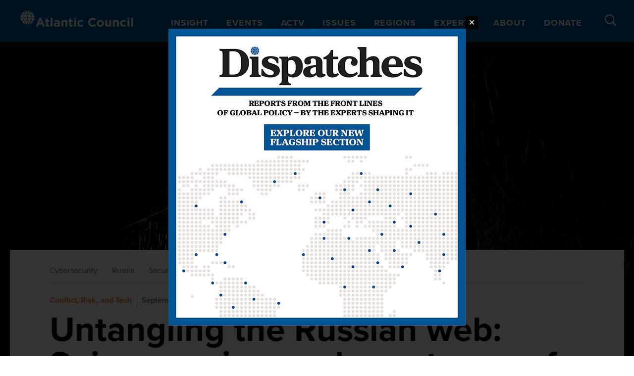

--- FILE ---
content_type: text/html; charset=UTF-8
request_url: https://www.atlanticcouncil.org/in-depth-research-reports/issue-brief/untangling-the-russian-web/
body_size: 70595
content:

<!DOCTYPE html>
<html lang="en-US">

<head>
  <meta charset="UTF-8">
  <meta name="viewport" content="width=device-width, initial-scale=1">
  <link rel="profile" href="http://gmpg.org/xfn/11">
  <meta name="facebook-domain-verification" content="brcbtbhpmq1wi5r01io58a9ox64p8b" />
  <link rel="stylesheet" href="https://use.typekit.net/ndq7mul.css">
  <link href="https://fonts.googleapis.com/css?family=Roboto+Slab:400,700" rel="stylesheet">
  <script src="https://player.vimeo.com/api/player.js"></script>
  <meta name='robots' content='index, follow, max-image-preview:large, max-snippet:-1, max-video-preview:-1' />
	<style>img:is([sizes="auto" i], [sizes^="auto," i]) { contain-intrinsic-size: 3000px 1500px }</style>
	
<!-- Google Tag Manager for WordPress by gtm4wp.com -->
<script data-cfasync="false" data-pagespeed-no-defer>
	var gtm4wp_datalayer_name = "dataLayer";
	var dataLayer = dataLayer || [];

	const gtm4wp_scrollerscript_debugmode         = false;
	const gtm4wp_scrollerscript_callbacktime      = 100;
	const gtm4wp_scrollerscript_readerlocation    = 150;
	const gtm4wp_scrollerscript_contentelementid  = "content";
	const gtm4wp_scrollerscript_scannertime       = 60;
</script>
<!-- End Google Tag Manager for WordPress by gtm4wp.com -->    <script>
      var dataLayer = dataLayer || {};
      dataLayer.push({"acf_author": "Justin Sherman"});
      dataLayer.push({"acf_expert": ""});
    </script>
      <script>
    var dataLayer = dataLayer || {};
    dataLayer.push({"event_start": ""});
    dataLayer.push({"event_end": ""});
    </script>
  
	<!-- This site is optimized with the Yoast SEO Premium plugin v22.8 (Yoast SEO v25.5) - https://yoast.com/wordpress/plugins/seo/ -->
	<title>Untangling the Russian web: Spies, proxies, and spectrums of Russian cyber behavior  - Atlantic Council</title>
	<meta name="description" content="This issue brief analyzes the Russian government’s involvement with different types of actors in the large, complex, and often opaque Russian cyber web, beyond the label of cyber proxies." />
	<link rel="canonical" href="https://www.atlanticcouncil.org/in-depth-research-reports/issue-brief/untangling-the-russian-web/" />
	<meta property="og:locale" content="en_US" />
	<meta property="og:type" content="article" />
	<meta property="og:title" content="Untangling the Russian web: Spies, proxies, and spectrums of Russian cyber behavior " />
	<meta property="og:description" content="This issue brief analyzes the Russian government’s involvement with different types of actors in the large, complex, and often opaque Russian cyber web, beyond the label of cyber proxies." />
	<meta property="og:url" content="https://www.atlanticcouncil.org/in-depth-research-reports/issue-brief/untangling-the-russian-web/" />
	<meta property="og:site_name" content="Atlantic Council" />
	<meta property="article:published_time" content="2022-09-19T09:00:00+00:00" />
	<meta property="article:modified_time" content="2025-01-15T17:13:45+00:00" />
	<meta property="og:image" content="https://www.atlanticcouncil.org/wp-content/uploads/2022/09/matthieu-joannon-RvEk1wbwkt8-unsplash-scaled.jpg" />
	<meta property="og:image:width" content="2560" />
	<meta property="og:image:height" content="1707" />
	<meta property="og:image:type" content="image/jpeg" />
	<meta name="author" content="eschroeder" />
	<meta name="twitter:card" content="summary_large_image" />
	<meta name="twitter:label1" content="Written by" />
	<meta name="twitter:data1" content="eschroeder" />
	<meta name="twitter:label2" content="Est. reading time" />
	<meta name="twitter:data2" content="94 minutes" />
	<script type="application/ld+json" class="yoast-schema-graph">{"@context":"https://schema.org","@graph":[{"@type":"WebPage","@id":"https://www.atlanticcouncil.org/in-depth-research-reports/issue-brief/untangling-the-russian-web/","url":"https://www.atlanticcouncil.org/in-depth-research-reports/issue-brief/untangling-the-russian-web/","name":"Untangling the Russian web: Spies, proxies, and spectrums of Russian cyber behavior  - Atlantic Council","isPartOf":{"@id":"https://www.atlanticcouncil.org/#website"},"primaryImageOfPage":{"@id":"https://www.atlanticcouncil.org/in-depth-research-reports/issue-brief/untangling-the-russian-web/#primaryimage"},"image":{"@id":"https://www.atlanticcouncil.org/in-depth-research-reports/issue-brief/untangling-the-russian-web/#primaryimage"},"thumbnailUrl":"https://www.atlanticcouncil.org/wp-content/uploads/2022/09/matthieu-joannon-RvEk1wbwkt8-unsplash-scaled.jpg","datePublished":"2022-09-19T09:00:00+00:00","dateModified":"2025-01-15T17:13:45+00:00","author":{"@id":"https://www.atlanticcouncil.org/#/schema/person/e39b115b97e4d08cb0a78f3613820e24"},"description":"This issue brief analyzes the Russian government’s involvement with different types of actors in the large, complex, and often opaque Russian cyber web, beyond the label of cyber proxies.","breadcrumb":{"@id":"https://www.atlanticcouncil.org/in-depth-research-reports/issue-brief/untangling-the-russian-web/#breadcrumb"},"inLanguage":"en-US","potentialAction":[{"@type":"ReadAction","target":["https://www.atlanticcouncil.org/in-depth-research-reports/issue-brief/untangling-the-russian-web/"]}]},{"@type":"ImageObject","inLanguage":"en-US","@id":"https://www.atlanticcouncil.org/in-depth-research-reports/issue-brief/untangling-the-russian-web/#primaryimage","url":"https://www.atlanticcouncil.org/wp-content/uploads/2022/09/matthieu-joannon-RvEk1wbwkt8-unsplash-scaled.jpg","contentUrl":"https://www.atlanticcouncil.org/wp-content/uploads/2022/09/matthieu-joannon-RvEk1wbwkt8-unsplash-scaled.jpg","width":2560,"height":1707},{"@type":"BreadcrumbList","@id":"https://www.atlanticcouncil.org/in-depth-research-reports/issue-brief/untangling-the-russian-web/#breadcrumb","itemListElement":[{"@type":"ListItem","position":1,"name":"Home","item":"https://www.atlanticcouncil.org/"},{"@type":"ListItem","position":2,"name":"Untangling the Russian web: Spies, proxies, and spectrums of Russian cyber behavior "}]},{"@type":"WebSite","@id":"https://www.atlanticcouncil.org/#website","url":"https://www.atlanticcouncil.org/","name":"Atlantic Council","description":"Shaping the global future together","potentialAction":[{"@type":"SearchAction","target":{"@type":"EntryPoint","urlTemplate":"https://www.atlanticcouncil.org/?s={search_term_string}"},"query-input":{"@type":"PropertyValueSpecification","valueRequired":true,"valueName":"search_term_string"}}],"inLanguage":"en-US"},{"@type":"Person","@id":"https://www.atlanticcouncil.org/#/schema/person/e39b115b97e4d08cb0a78f3613820e24","name":"eschroeder","image":{"@type":"ImageObject","inLanguage":"en-US","@id":"https://www.atlanticcouncil.org/#/schema/person/image/","url":"https://secure.gravatar.com/avatar/0071c8763bf3e2e3821c07782c3ea4db5c95d01c8a1fc3bfc95103b1f77e6dc9?s=96&d=mm&r=g","contentUrl":"https://secure.gravatar.com/avatar/0071c8763bf3e2e3821c07782c3ea4db5c95d01c8a1fc3bfc95103b1f77e6dc9?s=96&d=mm&r=g","caption":"eschroeder"},"url":"https://www.atlanticcouncil.org/author/eschroeder/"}]}</script>
	<!-- / Yoast SEO Premium plugin. -->


<link rel='dns-prefetch' href='//unpkg.com' />
<link rel="alternate" type="application/rss+xml" title="Atlantic Council &raquo; Feed" href="https://www.atlanticcouncil.org/feed/" />
<script type="text/javascript">
/* <![CDATA[ */
window._wpemojiSettings = {"baseUrl":"https:\/\/s.w.org\/images\/core\/emoji\/16.0.1\/72x72\/","ext":".png","svgUrl":"https:\/\/s.w.org\/images\/core\/emoji\/16.0.1\/svg\/","svgExt":".svg","source":{"concatemoji":"https:\/\/www.atlanticcouncil.org\/wp-includes\/js\/wp-emoji-release.min.js?ver=6.8.2"}};
/*! This file is auto-generated */
!function(s,n){var o,i,e;function c(e){try{var t={supportTests:e,timestamp:(new Date).valueOf()};sessionStorage.setItem(o,JSON.stringify(t))}catch(e){}}function p(e,t,n){e.clearRect(0,0,e.canvas.width,e.canvas.height),e.fillText(t,0,0);var t=new Uint32Array(e.getImageData(0,0,e.canvas.width,e.canvas.height).data),a=(e.clearRect(0,0,e.canvas.width,e.canvas.height),e.fillText(n,0,0),new Uint32Array(e.getImageData(0,0,e.canvas.width,e.canvas.height).data));return t.every(function(e,t){return e===a[t]})}function u(e,t){e.clearRect(0,0,e.canvas.width,e.canvas.height),e.fillText(t,0,0);for(var n=e.getImageData(16,16,1,1),a=0;a<n.data.length;a++)if(0!==n.data[a])return!1;return!0}function f(e,t,n,a){switch(t){case"flag":return n(e,"\ud83c\udff3\ufe0f\u200d\u26a7\ufe0f","\ud83c\udff3\ufe0f\u200b\u26a7\ufe0f")?!1:!n(e,"\ud83c\udde8\ud83c\uddf6","\ud83c\udde8\u200b\ud83c\uddf6")&&!n(e,"\ud83c\udff4\udb40\udc67\udb40\udc62\udb40\udc65\udb40\udc6e\udb40\udc67\udb40\udc7f","\ud83c\udff4\u200b\udb40\udc67\u200b\udb40\udc62\u200b\udb40\udc65\u200b\udb40\udc6e\u200b\udb40\udc67\u200b\udb40\udc7f");case"emoji":return!a(e,"\ud83e\udedf")}return!1}function g(e,t,n,a){var r="undefined"!=typeof WorkerGlobalScope&&self instanceof WorkerGlobalScope?new OffscreenCanvas(300,150):s.createElement("canvas"),o=r.getContext("2d",{willReadFrequently:!0}),i=(o.textBaseline="top",o.font="600 32px Arial",{});return e.forEach(function(e){i[e]=t(o,e,n,a)}),i}function t(e){var t=s.createElement("script");t.src=e,t.defer=!0,s.head.appendChild(t)}"undefined"!=typeof Promise&&(o="wpEmojiSettingsSupports",i=["flag","emoji"],n.supports={everything:!0,everythingExceptFlag:!0},e=new Promise(function(e){s.addEventListener("DOMContentLoaded",e,{once:!0})}),new Promise(function(t){var n=function(){try{var e=JSON.parse(sessionStorage.getItem(o));if("object"==typeof e&&"number"==typeof e.timestamp&&(new Date).valueOf()<e.timestamp+604800&&"object"==typeof e.supportTests)return e.supportTests}catch(e){}return null}();if(!n){if("undefined"!=typeof Worker&&"undefined"!=typeof OffscreenCanvas&&"undefined"!=typeof URL&&URL.createObjectURL&&"undefined"!=typeof Blob)try{var e="postMessage("+g.toString()+"("+[JSON.stringify(i),f.toString(),p.toString(),u.toString()].join(",")+"));",a=new Blob([e],{type:"text/javascript"}),r=new Worker(URL.createObjectURL(a),{name:"wpTestEmojiSupports"});return void(r.onmessage=function(e){c(n=e.data),r.terminate(),t(n)})}catch(e){}c(n=g(i,f,p,u))}t(n)}).then(function(e){for(var t in e)n.supports[t]=e[t],n.supports.everything=n.supports.everything&&n.supports[t],"flag"!==t&&(n.supports.everythingExceptFlag=n.supports.everythingExceptFlag&&n.supports[t]);n.supports.everythingExceptFlag=n.supports.everythingExceptFlag&&!n.supports.flag,n.DOMReady=!1,n.readyCallback=function(){n.DOMReady=!0}}).then(function(){return e}).then(function(){var e;n.supports.everything||(n.readyCallback(),(e=n.source||{}).concatemoji?t(e.concatemoji):e.wpemoji&&e.twemoji&&(t(e.twemoji),t(e.wpemoji)))}))}((window,document),window._wpemojiSettings);
/* ]]> */
</script>
<style id='wp-emoji-styles-inline-css' type='text/css'>

	img.wp-smiley, img.emoji {
		display: inline !important;
		border: none !important;
		box-shadow: none !important;
		height: 1em !important;
		width: 1em !important;
		margin: 0 0.07em !important;
		vertical-align: -0.1em !important;
		background: none !important;
		padding: 0 !important;
	}
</style>
<link rel='stylesheet' id='wp-block-library-css' href='https://www.atlanticcouncil.org/wp-includes/css/dist/block-library/style.min.css?ver=6.8.2' type='text/css' media='all' />
<style id='classic-theme-styles-inline-css' type='text/css'>
/*! This file is auto-generated */
.wp-block-button__link{color:#fff;background-color:#32373c;border-radius:9999px;box-shadow:none;text-decoration:none;padding:calc(.667em + 2px) calc(1.333em + 2px);font-size:1.125em}.wp-block-file__button{background:#32373c;color:#fff;text-decoration:none}
</style>
<style id='ac-toc-style-inline-css' type='text/css'>
/*! commmon *//*! commmon *//*! commmon/mixins */@keyframes fade{0%{opacity:0}to{opacity:1}}@keyframes shimmer{to{transform:translateX(100%)}}.wp-block-ac-toc{margin-bottom:3rem}.wp-block-ac-toc h4{font-size:1.3125rem;font-weight:900;margin-bottom:2rem;text-transform:uppercase}.wp-block-ac-toc .toc-list{margin:1rem 0 0;padding:0}.wp-block-ac-toc .toc-list .toc-item{align-items:self-end;border-bottom:1px solid #707070;color:#000;display:flex;font-size:1.3125rem;font-weight:700;gap:10px;margin:1rem 0 0;padding:0 0 2rem}.wp-block-ac-toc .toc-list .toc-item a{color:inherit;text-decoration:none}.wp-block-ac-toc .toc-list .toc-item a:hover{color:#005596}.wp-block-ac-toc .components-button{margin-top:1rem}.wp-block-ac-toc .components-button.is-destructive{margin-top:0}
</style>
<style id='ac-featured-articles-style-inline-css' type='text/css'>
/*! commmon *//*! commmon *//*! commmon/mixins */@keyframes fade{0%{opacity:0}to{opacity:1}}@keyframes shimmer{to{transform:translateX(100%)}}.wp-block-ac-featured-articles{display:grid;gap:30px}.wp-block-ac-featured-articles.no-articles-selected{display:block}@media screen and (min-width:950px){.wp-block-ac-featured-articles{grid-template-columns:2fr 1fr}}.wp-block-ac-featured-articles figure img{width:100%}.wp-block-ac-featured-articles .section-featured-articles{display:grid;gap:30px}@media screen and (min-width:950px){.wp-block-ac-featured-articles .section-featured-articles{grid-template-columns:2fr 1fr}}.wp-block-ac-featured-articles .section-featured-articles .featured-article-primary{grid-row:span 2;position:relative}@media screen and (min-width:1250px){.wp-block-ac-featured-articles .section-featured-articles .featured-article-primary:after{background-color:#000;content:"";height:100%;position:absolute;right:-15px;top:0;width:1px}}.wp-block-ac-featured-articles .section-featured-articles .featured-article-primary h2{font-size:clamp(2rem,5vw,3.75rem);font-weight:500}.wp-block-ac-featured-articles .section-featured-articles .featured-article-primary p{font-size:1.3125rem;font-weight:500}@media screen and (min-width:950px){.wp-block-ac-featured-articles .section-featured-articles .featured-article-primary p{font-size:1.5rem}}.wp-block-ac-featured-articles .section-featured-articles .featured-article-primary .article-meta{color:#000;font-family:proxima-sera,sans-serif;font-size:1rem;font-style:italic;font-weight:500}@media screen and (min-width:950px){.wp-block-ac-featured-articles .section-featured-articles .featured-article-primary .article-meta{font-size:1.3125rem}}.wp-block-ac-featured-articles .section-featured-articles .featured-article-primary .article-meta .article-author{font-style:normal;font-weight:800;text-transform:uppercase}.wp-block-ac-featured-articles .section-featured-articles .featured-article-primary .article-meta time{padding-left:14px;position:relative}.wp-block-ac-featured-articles .section-featured-articles .featured-article-primary .article-meta time:before{content:"/";left:3px;position:absolute}.wp-block-ac-featured-articles .section-featured-articles .featured-article-primary figure img{width:100%}.wp-block-ac-featured-articles .featured-article-primary{grid-row:span 2;position:relative}@media screen and (min-width:1250px){.wp-block-ac-featured-articles .featured-article-primary:after{background-color:#000;content:"";height:100%;position:absolute;right:-15px;top:0;width:1px}}.wp-block-ac-featured-articles .featured-article-primary h2{font-size:clamp(2rem,5vw,3.75rem);font-weight:500}.wp-block-ac-featured-articles .featured-article-primary p{font-size:1.3125rem;font-weight:500}@media screen and (min-width:950px){.wp-block-ac-featured-articles .featured-article-primary p{font-size:1.5rem}}.wp-block-ac-featured-articles .featured-article-primary .article-meta{color:#000;font-family:proxima-sera,sans-serif;font-size:1rem;font-style:italic;font-weight:500}@media screen and (min-width:950px){.wp-block-ac-featured-articles .featured-article-primary .article-meta{font-size:1.3125rem}}.wp-block-ac-featured-articles .featured-article-primary .article-meta .article-author{font-style:normal;font-weight:800;text-transform:uppercase}.wp-block-ac-featured-articles .featured-article-primary .article-meta time{padding-left:14px;position:relative}.wp-block-ac-featured-articles .featured-article-primary .article-meta time:before{content:"/";left:3px;position:absolute}@media screen and (min-width:1250px){.wp-block-ac-featured-articles .featured-article-secondary.first-secondary{position:relative}.wp-block-ac-featured-articles .featured-article-secondary.first-secondary:after{background-color:#000;bottom:-13px;content:"";height:1px;left:0;position:absolute;right:0;width:100%}}.wp-block-ac-featured-articles .featured-article-secondary h2{font-size:1.875rem;font-weight:500}.wp-block-ac-featured-articles .featured-article-secondary .article-meta{color:#000;font-family:proxima-sera,sans-serif;font-size:1rem;font-style:italic;font-weight:500}@media screen and (min-width:950px){.wp-block-ac-featured-articles .featured-article-secondary .article-meta{font-size:1.125rem}}.wp-block-ac-featured-articles .featured-article-secondary .article-meta .article-author{font-style:normal;font-weight:800;text-transform:uppercase}.wp-block-ac-featured-articles .featured-article-secondary .article-meta time{padding-left:14px;position:relative}.wp-block-ac-featured-articles .featured-article-secondary .article-meta time:before{content:"/";left:3px;position:absolute}
</style>
<style id='ac-separator-style-inline-css' type='text/css'>
/*! commmon *//*! commmon *//*! commmon/mixins */@keyframes fade{0%{opacity:0}to{opacity:1}}@keyframes shimmer{to{transform:translateX(100%)}}.wp-block-ac-separator{background-color:#005596;height:15px;margin:3rem auto;position:relative;width:calc(100% - 16px)}.wp-block-ac-separator:after,.wp-block-ac-separator:before{border-style:solid;content:"";height:0;position:absolute;top:0;width:0}.wp-block-ac-separator:before{border-color:transparent #005596 transparent transparent;border-width:7.5px 15px 7.5px 0;left:-8px;rotate:90deg}.wp-block-ac-separator:after{border-color:transparent transparent transparent #005596;border-width:7.5px 0 7.5px 15px;right:-8px;rotate:90deg}
</style>
<style id='ac-posts-with-signup-style-inline-css' type='text/css'>
/*! commmon *//*! commmon *//*! commmon/mixins */@keyframes fade{0%{opacity:0}to{opacity:1}}@keyframes shimmer{to{transform:translateX(100%)}}.wp-block-ac-posts-with-signup{display:grid;gap:2rem}@media screen and (min-width:1250px){.wp-block-ac-posts-with-signup{grid-template-columns:2fr 1fr}}.wp-block-ac-posts-with-signup .articles-inner{display:grid;gap:2rem}.wp-block-ac-posts-with-signup .article-item{border-bottom:1px solid #000;display:grid;gap:2rem;grid-column:1;padding-bottom:1.5rem}@media screen and (min-width:950px){.wp-block-ac-posts-with-signup .article-item{grid-template-columns:3fr 1fr}}.wp-block-ac-posts-with-signup .article-item .article-content h2{font-size:1.875rem;font-weight:500}.wp-block-ac-posts-with-signup .article-item .article-content p{font-size:1.3125rem;font-weight:500}.wp-block-ac-posts-with-signup .article-item .article-content .article-meta{color:#000;font-family:proxima-sera,sans-serif;font-size:1rem;font-style:italic;font-weight:500}@media screen and (min-width:950px){.wp-block-ac-posts-with-signup .article-item .article-content .article-meta{font-size:1.125}}.wp-block-ac-posts-with-signup .article-item .article-content .article-meta .article-author{font-style:normal;font-weight:800;text-transform:uppercase}.wp-block-ac-posts-with-signup .article-item .article-content .article-meta time{padding-left:14px;position:relative}.wp-block-ac-posts-with-signup .article-item .article-content .article-meta time:before{content:"/";left:3px;position:absolute}.wp-block-ac-posts-with-signup .article-item figure img{width:100%}@media screen and (min-width:950px){.wp-block-ac-posts-with-signup .article-item figure img{aspect-ratio:1/1;max-height:180px;-o-object-fit:cover;object-fit:cover}}@media screen and (min-width:1250px){.wp-block-ac-posts-with-signup .widget-newsletter{align-self:start;position:sticky;top:0}}.wp-block-ac-posts-with-signup .widget-newsletter h3{font-family:proxima-sera,sans-serif;font-size:2.625rem;font-weight:500;letter-spacing:-1.5px;line-height:1.1;padding-top:0}.wp-block-ac-posts-with-signup .widget-newsletter p{font-family:proxima-nova,sans-serif;font-size:1.2rem;font-style:normal;font-weight:500;line-height:1.2}.wp-block-ac-posts-with-signup .widget-newsletter form .hs-form-field{margin-bottom:.5rem;width:100%!important}.wp-block-ac-posts-with-signup .widget-newsletter form label{font-size:14px}.wp-block-ac-posts-with-signup .widget-newsletter form ul li{margin:0;padding:0}.wp-block-ac-posts-with-signup .widget-newsletter form .hs-form-booleancheckbox-display{align-items:baseline;display:flex}.wp-block-ac-posts-with-signup .widget-newsletter form .hs-form-booleancheckbox-display span{line-height:1.4;margin-left:0}.wp-block-ac-posts-with-signup .widget-newsletter form select{border-radius:none;height:35px;width:100%!important}.wp-block-ac-posts-with-signup .widget-newsletter form input{width:100%}.wp-block-ac-posts-with-signup .widget-newsletter form input[type=checkbox]{margin-right:5px}.wp-block-ac-posts-with-signup .widget-newsletter form input[type=email],.wp-block-ac-posts-with-signup .widget-newsletter form input[type=text]{-webkit-appearance:none;-moz-appearance:none;appearance:none;background:none;ouline:none;border:1px solid #707070;font-family:proxima-nova,sans-serif;padding:.5rem;width:100%}@media screen and (min-width:1250px){.wp-block-ac-posts-with-signup .widget-newsletter form input[type=email],.wp-block-ac-posts-with-signup .widget-newsletter form input[type=text]{max-width:none;padding:.25rem .5rem}}.wp-block-ac-posts-with-signup .widget-newsletter form input[type=submit]{background-color:#005596;border:none;border-radius:6px;color:#fff;cursor:pointer;font-family:proxima-nova,sans-serif;font-size:1rem;font-weight:800;letter-spacing:1px;line-height:1;padding:.5rem 1rem;text-transform:uppercase;transition-delay:0ms;transition-duration:.15s;transition-property:background-color;transition-timing-function:linear;width:-moz-fit-content;width:fit-content}.wp-block-ac-posts-with-signup .widget-newsletter form input[type=submit]:hover{background-color:#000}.wp-block-ac-posts-with-signup .see-more-dispatches{background:none;border:none;color:#000;font-family:proxima-sera,sans-serif;font-size:1.3125rem;font-weight:800;padding:0;text-align:left;text-transform:uppercase}.wp-block-ac-posts-with-signup .loading-spinner{animation:spin 1s linear infinite;border:4px solid #fff;border-radius:50%;border-top-color:#005596;height:30px;margin:2rem auto;width:30px}@keyframes spin{0%{transform:rotate(0deg)}to{transform:rotate(1turn)}}
</style>
<style id='global-styles-inline-css' type='text/css'>
:root{--wp--preset--aspect-ratio--square: 1;--wp--preset--aspect-ratio--4-3: 4/3;--wp--preset--aspect-ratio--3-4: 3/4;--wp--preset--aspect-ratio--3-2: 3/2;--wp--preset--aspect-ratio--2-3: 2/3;--wp--preset--aspect-ratio--16-9: 16/9;--wp--preset--aspect-ratio--9-16: 9/16;--wp--preset--color--black: #000000;--wp--preset--color--cyan-bluish-gray: #abb8c3;--wp--preset--color--white: #ffffff;--wp--preset--color--pale-pink: #f78da7;--wp--preset--color--vivid-red: #cf2e2e;--wp--preset--color--luminous-vivid-orange: #ff6900;--wp--preset--color--luminous-vivid-amber: #fcb900;--wp--preset--color--light-green-cyan: #7bdcb5;--wp--preset--color--vivid-green-cyan: #00d084;--wp--preset--color--pale-cyan-blue: #8ed1fc;--wp--preset--color--vivid-cyan-blue: #0693e3;--wp--preset--color--vivid-purple: #9b51e0;--wp--preset--gradient--vivid-cyan-blue-to-vivid-purple: linear-gradient(135deg,rgba(6,147,227,1) 0%,rgb(155,81,224) 100%);--wp--preset--gradient--light-green-cyan-to-vivid-green-cyan: linear-gradient(135deg,rgb(122,220,180) 0%,rgb(0,208,130) 100%);--wp--preset--gradient--luminous-vivid-amber-to-luminous-vivid-orange: linear-gradient(135deg,rgba(252,185,0,1) 0%,rgba(255,105,0,1) 100%);--wp--preset--gradient--luminous-vivid-orange-to-vivid-red: linear-gradient(135deg,rgba(255,105,0,1) 0%,rgb(207,46,46) 100%);--wp--preset--gradient--very-light-gray-to-cyan-bluish-gray: linear-gradient(135deg,rgb(238,238,238) 0%,rgb(169,184,195) 100%);--wp--preset--gradient--cool-to-warm-spectrum: linear-gradient(135deg,rgb(74,234,220) 0%,rgb(151,120,209) 20%,rgb(207,42,186) 40%,rgb(238,44,130) 60%,rgb(251,105,98) 80%,rgb(254,248,76) 100%);--wp--preset--gradient--blush-light-purple: linear-gradient(135deg,rgb(255,206,236) 0%,rgb(152,150,240) 100%);--wp--preset--gradient--blush-bordeaux: linear-gradient(135deg,rgb(254,205,165) 0%,rgb(254,45,45) 50%,rgb(107,0,62) 100%);--wp--preset--gradient--luminous-dusk: linear-gradient(135deg,rgb(255,203,112) 0%,rgb(199,81,192) 50%,rgb(65,88,208) 100%);--wp--preset--gradient--pale-ocean: linear-gradient(135deg,rgb(255,245,203) 0%,rgb(182,227,212) 50%,rgb(51,167,181) 100%);--wp--preset--gradient--electric-grass: linear-gradient(135deg,rgb(202,248,128) 0%,rgb(113,206,126) 100%);--wp--preset--gradient--midnight: linear-gradient(135deg,rgb(2,3,129) 0%,rgb(40,116,252) 100%);--wp--preset--font-size--small: 13px;--wp--preset--font-size--medium: 20px;--wp--preset--font-size--large: 36px;--wp--preset--font-size--x-large: 42px;--wp--preset--spacing--20: 0.44rem;--wp--preset--spacing--30: 0.67rem;--wp--preset--spacing--40: 1rem;--wp--preset--spacing--50: 1.5rem;--wp--preset--spacing--60: 2.25rem;--wp--preset--spacing--70: 3.38rem;--wp--preset--spacing--80: 5.06rem;--wp--preset--shadow--natural: 6px 6px 9px rgba(0, 0, 0, 0.2);--wp--preset--shadow--deep: 12px 12px 50px rgba(0, 0, 0, 0.4);--wp--preset--shadow--sharp: 6px 6px 0px rgba(0, 0, 0, 0.2);--wp--preset--shadow--outlined: 6px 6px 0px -3px rgba(255, 255, 255, 1), 6px 6px rgba(0, 0, 0, 1);--wp--preset--shadow--crisp: 6px 6px 0px rgba(0, 0, 0, 1);}:where(.is-layout-flex){gap: 0.5em;}:where(.is-layout-grid){gap: 0.5em;}body .is-layout-flex{display: flex;}.is-layout-flex{flex-wrap: wrap;align-items: center;}.is-layout-flex > :is(*, div){margin: 0;}body .is-layout-grid{display: grid;}.is-layout-grid > :is(*, div){margin: 0;}:where(.wp-block-columns.is-layout-flex){gap: 2em;}:where(.wp-block-columns.is-layout-grid){gap: 2em;}:where(.wp-block-post-template.is-layout-flex){gap: 1.25em;}:where(.wp-block-post-template.is-layout-grid){gap: 1.25em;}.has-black-color{color: var(--wp--preset--color--black) !important;}.has-cyan-bluish-gray-color{color: var(--wp--preset--color--cyan-bluish-gray) !important;}.has-white-color{color: var(--wp--preset--color--white) !important;}.has-pale-pink-color{color: var(--wp--preset--color--pale-pink) !important;}.has-vivid-red-color{color: var(--wp--preset--color--vivid-red) !important;}.has-luminous-vivid-orange-color{color: var(--wp--preset--color--luminous-vivid-orange) !important;}.has-luminous-vivid-amber-color{color: var(--wp--preset--color--luminous-vivid-amber) !important;}.has-light-green-cyan-color{color: var(--wp--preset--color--light-green-cyan) !important;}.has-vivid-green-cyan-color{color: var(--wp--preset--color--vivid-green-cyan) !important;}.has-pale-cyan-blue-color{color: var(--wp--preset--color--pale-cyan-blue) !important;}.has-vivid-cyan-blue-color{color: var(--wp--preset--color--vivid-cyan-blue) !important;}.has-vivid-purple-color{color: var(--wp--preset--color--vivid-purple) !important;}.has-black-background-color{background-color: var(--wp--preset--color--black) !important;}.has-cyan-bluish-gray-background-color{background-color: var(--wp--preset--color--cyan-bluish-gray) !important;}.has-white-background-color{background-color: var(--wp--preset--color--white) !important;}.has-pale-pink-background-color{background-color: var(--wp--preset--color--pale-pink) !important;}.has-vivid-red-background-color{background-color: var(--wp--preset--color--vivid-red) !important;}.has-luminous-vivid-orange-background-color{background-color: var(--wp--preset--color--luminous-vivid-orange) !important;}.has-luminous-vivid-amber-background-color{background-color: var(--wp--preset--color--luminous-vivid-amber) !important;}.has-light-green-cyan-background-color{background-color: var(--wp--preset--color--light-green-cyan) !important;}.has-vivid-green-cyan-background-color{background-color: var(--wp--preset--color--vivid-green-cyan) !important;}.has-pale-cyan-blue-background-color{background-color: var(--wp--preset--color--pale-cyan-blue) !important;}.has-vivid-cyan-blue-background-color{background-color: var(--wp--preset--color--vivid-cyan-blue) !important;}.has-vivid-purple-background-color{background-color: var(--wp--preset--color--vivid-purple) !important;}.has-black-border-color{border-color: var(--wp--preset--color--black) !important;}.has-cyan-bluish-gray-border-color{border-color: var(--wp--preset--color--cyan-bluish-gray) !important;}.has-white-border-color{border-color: var(--wp--preset--color--white) !important;}.has-pale-pink-border-color{border-color: var(--wp--preset--color--pale-pink) !important;}.has-vivid-red-border-color{border-color: var(--wp--preset--color--vivid-red) !important;}.has-luminous-vivid-orange-border-color{border-color: var(--wp--preset--color--luminous-vivid-orange) !important;}.has-luminous-vivid-amber-border-color{border-color: var(--wp--preset--color--luminous-vivid-amber) !important;}.has-light-green-cyan-border-color{border-color: var(--wp--preset--color--light-green-cyan) !important;}.has-vivid-green-cyan-border-color{border-color: var(--wp--preset--color--vivid-green-cyan) !important;}.has-pale-cyan-blue-border-color{border-color: var(--wp--preset--color--pale-cyan-blue) !important;}.has-vivid-cyan-blue-border-color{border-color: var(--wp--preset--color--vivid-cyan-blue) !important;}.has-vivid-purple-border-color{border-color: var(--wp--preset--color--vivid-purple) !important;}.has-vivid-cyan-blue-to-vivid-purple-gradient-background{background: var(--wp--preset--gradient--vivid-cyan-blue-to-vivid-purple) !important;}.has-light-green-cyan-to-vivid-green-cyan-gradient-background{background: var(--wp--preset--gradient--light-green-cyan-to-vivid-green-cyan) !important;}.has-luminous-vivid-amber-to-luminous-vivid-orange-gradient-background{background: var(--wp--preset--gradient--luminous-vivid-amber-to-luminous-vivid-orange) !important;}.has-luminous-vivid-orange-to-vivid-red-gradient-background{background: var(--wp--preset--gradient--luminous-vivid-orange-to-vivid-red) !important;}.has-very-light-gray-to-cyan-bluish-gray-gradient-background{background: var(--wp--preset--gradient--very-light-gray-to-cyan-bluish-gray) !important;}.has-cool-to-warm-spectrum-gradient-background{background: var(--wp--preset--gradient--cool-to-warm-spectrum) !important;}.has-blush-light-purple-gradient-background{background: var(--wp--preset--gradient--blush-light-purple) !important;}.has-blush-bordeaux-gradient-background{background: var(--wp--preset--gradient--blush-bordeaux) !important;}.has-luminous-dusk-gradient-background{background: var(--wp--preset--gradient--luminous-dusk) !important;}.has-pale-ocean-gradient-background{background: var(--wp--preset--gradient--pale-ocean) !important;}.has-electric-grass-gradient-background{background: var(--wp--preset--gradient--electric-grass) !important;}.has-midnight-gradient-background{background: var(--wp--preset--gradient--midnight) !important;}.has-small-font-size{font-size: var(--wp--preset--font-size--small) !important;}.has-medium-font-size{font-size: var(--wp--preset--font-size--medium) !important;}.has-large-font-size{font-size: var(--wp--preset--font-size--large) !important;}.has-x-large-font-size{font-size: var(--wp--preset--font-size--x-large) !important;}
:where(.wp-block-post-template.is-layout-flex){gap: 1.25em;}:where(.wp-block-post-template.is-layout-grid){gap: 1.25em;}
:where(.wp-block-columns.is-layout-flex){gap: 2em;}:where(.wp-block-columns.is-layout-grid){gap: 2em;}
:root :where(.wp-block-pullquote){font-size: 1.5em;line-height: 1.6;}
</style>
<link rel='stylesheet' id='qtip2css-css' href='https://www.atlanticcouncil.org/wp-content/plugins/tooltips-pro/js/qtip3/jquery.qtip.min.css?ver=6.8.2' type='text/css' media='all' />
<link rel='stylesheet' id='tooltipscss-css' href='https://www.atlanticcouncil.org/wp-content/plugins/tooltips-pro/tooltips.css?ver=6.8.2' type='text/css' media='all' />
<link rel='stylesheet' id='directorycss-css' href='https://www.atlanticcouncil.org/wp-content/plugins/tooltips-pro/js/jdirectory/directory.min.css?ver=6.8.2' type='text/css' media='all' />
<link rel='stylesheet' id='tooltipglobalcss-css' href='https://www.atlanticcouncil.org/wp-content/plugins/tooltips-pro/asset/css/global/tooltip/tooltips_global.css?ver=6.8.2' type='text/css' media='all' />
<link rel='stylesheet' id='directorytemplates-css' href='https://www.atlanticcouncil.org/wp-content/plugins/tooltips-pro/js/jdirectory/templates/glossary-blue.css?ver=6.8.2' type='text/css' media='all' />
<link rel='stylesheet' id='plyr-css' href='https://www.atlanticcouncil.org/wp-content/plugins/wplyr-media-block/assets/css/plyr.min.css?ver=3.7.8' type='text/css' media='all' />
<link rel='stylesheet' id='wplyr-css' href='https://www.atlanticcouncil.org/wp-content/plugins/wplyr-media-block/assets/css/wplyr.css?ver=1.3.0' type='text/css' media='all' />
<style id='wplyr-inline-css' type='text/css'>
:root { --plyr-color-main: #fca311; }
</style>
<link rel='stylesheet' id='content-visibility-public-css' href='https://www.atlanticcouncil.org/wp-content/plugins/content-visibility/includes/public/content-visibility-public.css?ver=6.8.2' type='text/css' media='all' />
<link rel='stylesheet' id='main-styles-css' href='https://www.atlanticcouncil.org/wp-content/themes/atlantic-council/dist/styles/main.css?ver=17484564564236' type='text/css' media='all' />
<link rel='stylesheet' id='ac-algolia-search-css-css' href='https://www.atlanticcouncil.org/wp-content/themes/atlantic-council/ac-algolia-search/build/ac-algolia-search.css?ver=02e60a05c99daf57937d' type='text/css' media='all' />
<script type="text/javascript" src="https://www.atlanticcouncil.org/wp-includes/js/jquery/jquery.min.js?ver=3.7.1" id="jquery-core-js"></script>
<script type="text/javascript" src="https://www.atlanticcouncil.org/wp-includes/js/jquery/jquery-migrate.min.js?ver=3.4.1" id="jquery-migrate-js"></script>
<script type="text/javascript" src="https://www.atlanticcouncil.org/wp-content/plugins/tooltips-pro/js/imagesloaded.pkgd.min.js?ver=6.8.2" id="imagesloadedjs-js"></script>
<script type="text/javascript" src="https://www.atlanticcouncil.org/wp-content/plugins/tooltips-pro/js/qtip3/jquery.qtip.js?ver=6.8.2" id="qtip2js-js"></script>
<script type="text/javascript" src="https://www.atlanticcouncil.org/wp-content/plugins/tooltips-pro/js/jdirectory/jquery.directory.js?ver=6.8.2" id="directoryjs-js"></script>
<script type="text/javascript" src="https://www.atlanticcouncil.org/wp-content/plugins/duracelltomi-google-tag-manager/dist/js/analytics-talk-content-tracking.js?ver=1.21.1" id="gtm4wp-scroll-tracking-js"></script>
<link rel="https://api.w.org/" href="https://www.atlanticcouncil.org/wp-json/" /><link rel="alternate" title="JSON" type="application/json" href="https://www.atlanticcouncil.org/wp-json/wp/v2/posts/565954" /><link rel="EditURI" type="application/rsd+xml" title="RSD" href="https://www.atlanticcouncil.org/xmlrpc.php?rsd" />
<meta name="generator" content="WordPress 6.8.2" />
<link rel='shortlink' href='https://www.atlanticcouncil.org/?p=565954' />
<link rel="alternate" title="oEmbed (JSON)" type="application/json+oembed" href="https://www.atlanticcouncil.org/wp-json/oembed/1.0/embed?url=https%3A%2F%2Fwww.atlanticcouncil.org%2Fin-depth-research-reports%2Fissue-brief%2Funtangling-the-russian-web%2F" />
<link rel="alternate" title="oEmbed (XML)" type="text/xml+oembed" href="https://www.atlanticcouncil.org/wp-json/oembed/1.0/embed?url=https%3A%2F%2Fwww.atlanticcouncil.org%2Fin-depth-research-reports%2Fissue-brief%2Funtangling-the-russian-web%2F&#038;format=xml" />
  <script type="text/javascript">
    _linkedin_partner_id = "1698650";
    window._linkedin_data_partner_ids = window._linkedin_data_partner_ids || [];
    window._linkedin_data_partner_ids.push(_linkedin_partner_id);
  </script>
  <script type="text/javascript">
    (function(){var s = document.getElementsByTagName("script")[0];
    var b = document.createElement("script");
    b.type = "text/javascript";b.async = true;
    b.src = "https://snap.licdn.com/li.lms-analytics/insight.min.js";
    s.parentNode.insertBefore(b, s);})();
  </script>
  <noscript>
    <img height="1" width="1" style="display:none;" alt="" src="https://px.ads.linkedin.com/collect/?pid=1698650&fmt=gif" />
  </noscript>
<script>
	function expand(param) {
		param.style.display = (param.style.display == "none") ? "block" : "none";
	}
	function read_toggle(id, more, less) {
		el = document.getElementById("readlink" + id);
		el.innerHTML = (el.innerHTML == more) ? less : more;
		expand(document.getElementById("read" + id));
	}
	</script>        <style type="text/css">
					</style>
        	<script type="text/javascript">
	var ajaxurl = '/wp-admin/admin-ajax.php';
	
	function tooltipsdate()
	{
			var d=new Date();
			str='';
			str +=d.getFullYear()+'-';
			str +=d.getMonth()+1+'-';
			str +=d.getDate()+'-';
			str +=d.getHours()+'-';
			str +=d.getMinutes()+'-';
			str +=d.getSeconds();
			return str; 
	}
	var nowtime = tooltipsdate();
	var tooltipsClientIP = '85.208.98.22, 185.50.71.199, 31.145.16.12, 157.52.106.38';

	function toolTips(whichID,theTipContent,toolTipPostID,theTipTitle, toolTipCustomizedStyle) 
	{
				if (typeof toolTipPostID==='undefined')
		{
			toolTipPostID = '0';
		}

		toolTipPostStyleName = 'ui-wordpress-tooltip-pro';
		if (typeof toolTipCustomizedStyle==='undefined')
		{
			toolTipCustomizedStyle = 'ui-wordpress-tooltip-pro';
		}

			jQuery(whichID).qtip
			(
				{
					content:
					{
													text:theTipContent,
											},
    				postid:toolTipPostID,  					
						style:
	   					{
							classes:'defaults'
							
	    				},
											position:
    				{
    					viewport: jQuery(window),
    					my: 'bottom center',
    					at: 'top center'    				},
					show:
						{
												delay:0,
						event: 'mouseover',
												effect: function() {
										                jQuery(this).fadeTo(200, 1);
			                		jQuery('.qtip iframe').attr('id','stopplayingyoutube');
			                		oldsrc =  jQuery("#stopplayingyoutube").attr("oldsrc");

			                		if ('undefined' == oldsrc)
			                		{

			                		}
			                		else
			                		{

			                			jQuery("#stopplayingyoutube").attr("src", jQuery("#stopplayingyoutube").attr("oldsrc"));
			                		}
			            }
						},
					hide:
												
									{
										event: 'mouseout',
										effect: function(offset) 
										{
											jQuery('.qtip iframe').attr('id','stopplayingyoutube');
								 			jQuery("#stopplayingyoutube").attr("oldsrc", jQuery("#stopplayingyoutube").attr("src"));
											jQuery("#stopplayingyoutube").attr("src", '');
								            jQuery(this).slideDown(100); // "this" refers to the tooltip
								        }
									}
													
				}
			)
	}
</script>
	
	<style type="text/css">
	.tooltips_table .tooltipsall
	{
		border-bottom:none !important;
	}
	.tooltips_table span {
		color: inherit;
	}
	.qtip-content .tooltipsall
	{
		border-bottom:none !important;
		color: inherit !important;
	}
	</style>
		<style type="text/css">
	.tooltipsall:hover {
		color: #f2783e;
	}
	</style>
			<style type="text/css">
			.tooltipsall
			{
		    	border-bottom:2px dotted #888;
			}		
		</style>
			<style type="text/css">
			.navitems a
			{
				text-decoration: none !important;
			}
		</style>
		
<!-- Google Tag Manager for WordPress by gtm4wp.com -->
<!-- GTM Container placement set to automatic -->
<script data-cfasync="false" data-pagespeed-no-defer>
	var dataLayer_content = {"pageTitle":"Untangling the Russian web: Spies, proxies, and spectrums of Russian cyber behavior  - Atlantic Council","pagePostType":"post","pagePostType2":"single-post","pageCategory":["conflict-risk-and-tech","issue-brief"],"pagePostAuthor":"eschroeder","pagePostDate":"September 19, 2022","pagePostDateYear":2022,"pagePostDateMonth":9,"pagePostDateDay":19,"pagePostDateDayName":"Monday","pagePostDateHour":5,"pagePostDateMinute":0,"pagePostDateIso":"2022-09-19T05:00:00-04:00","pagePostDateUnix":1663563600,"pagePostTerms":{"category":["Conflict, Risk, and Tech","Issue Brief"],"regions":["Russia"],"issues":["Cybersecurity","Security & Defense"],"programs":["Cyber Statecraft Initiative"],"meta":{"selectedTooltipStyle":"","tooltipsforforms":"","disable_to_this_page":"","remove_tooltips_style_js_from_this_page":"","disable_specific_tooltips_to_this_page":"","delay_execution_of_tooltip_in_page":"","enable_advance_tooltip_shortcode":"no","toolstipssynonyms":"","toolstipsfullvideourl":"","toolstipsyoutubevideo":"","toolstipsyoutubeheight":"","toolstipsyoutubewidth":"","toolstipbulletscreentag":"","promote_content":0,"short_excerpt":"","related_experts":"","author_alias":"Justin Sherman","author_linked_to_expert":1,"banner_type":"marquee","banner_image":"","vimeo_url":"","display_video_instead_of_image":0,"hide_featured_video_on_single_post":0,"hide_post_date":0,"custom_twitter_message":"","further_reading":"","keypoint_title":"The Take","keypoints":"","expert_author":"a:1:{i:0;s:6:\"225083\";}"}},"postID":565954,"postFormat":"standard"};
	dataLayer.push( dataLayer_content );
</script>
<script data-cfasync="false" data-pagespeed-no-defer>
(function(w,d,s,l,i){w[l]=w[l]||[];w[l].push({'gtm.start':
new Date().getTime(),event:'gtm.js'});var f=d.getElementsByTagName(s)[0],
j=d.createElement(s),dl=l!='dataLayer'?'&l='+l:'';j.async=true;j.src=
'//www.googletagmanager.com/gtm.js?id='+i+dl;f.parentNode.insertBefore(j,f);
})(window,document,'script','dataLayer','GTM-WDZXTM6');
</script>
<!-- End Google Tag Manager for WordPress by gtm4wp.com -->
		<script>
		(function(h,o,t,j,a,r){
			h.hj=h.hj||function(){(h.hj.q=h.hj.q||[]).push(arguments)};
			h._hjSettings={hjid:3116116,hjsv:5};
			a=o.getElementsByTagName('head')[0];
			r=o.createElement('script');r.async=1;
			r.src=t+h._hjSettings.hjid+j+h._hjSettings.hjsv;
			a.appendChild(r);
		})(window,document,'//static.hotjar.com/c/hotjar-','.js?sv=');
		</script>
		<!-- YouTube Feeds CSS -->
<style type="text/css">
[id^=sb_youtube_].sb_youtube .sby_ls_message { font-size: 15px !important; }
</style>
<link rel="icon" href="https://www.atlanticcouncil.org/wp-content/uploads/2019/09/favicon-150x150.png" sizes="32x32" />
<link rel="icon" href="https://www.atlanticcouncil.org/wp-content/uploads/2019/09/favicon-300x300.png" sizes="192x192" />
<link rel="apple-touch-icon" href="https://www.atlanticcouncil.org/wp-content/uploads/2019/09/favicon-300x300.png" />
<meta name="msapplication-TileImage" content="https://www.atlanticcouncil.org/wp-content/uploads/2019/09/favicon-300x300.png" />
<style type="text/css">

*[id^='readlink'] {
 font-weight: normal;
 color: #000000;
 background: #ffffff;
 padding: 0px;
 border-bottom: 1px solid #000000;
 -webkit-box-shadow: none !important;
 box-shadow: none !important;
 -webkit-transition: none !important;
}

*[id^='readlink']:hover {
 font-weight: normal;
 color: #191919;
 padding: 0px;
 border-bottom: 1px solid #000000;
}

*[id^='readlink']:focus {
 outline: none;
 color: #000000;
}

</style>
		<style type="text/css" id="wp-custom-css">
			div.general-embed-bigger {
	font-size: 2em;
}
#masthead #site-nav::before {
    content: '';
    width: 100%;
    height: 85px;
    display: block;
    position: absolute;
	z-index: -1;
}
@media screen and (max-width: 950px) {
  #masthead #site-nav::before {
    height: 61px;
  }
}

.gta-site-nav {
  /* 1. Activation */
  position: -webkit-sticky; /* Required for Safari/iOS compatibility */
	width: 100%;
  position: sticky;
  
  /* 2. Placement */
  top: 0; /* Crucial: Tells the browser exactly where to stick it */

  /* 3. Stacking Order */
  z-index: 1000; /* Ensures the menu sits on top of other content */

}
		</style>
		</head>

<body class="wp-singular post-template-default single single-post postid-565954 single-format-standard wp-theme-atlantic-council cookies-not-set group-blog untangling-the-russian-web">
  <div id="acShareMenu" popover hidden>
  <section class="popover-content">
    <div class="popover-header">
      <h5 class="popover-title">Share</h5>
      <button type="text" class="popover-close" aria-labelledby="sr-close" title="Close" popovertarget="acShareMenu" popovertargetaction="close">
        <span id="sr-close" hidden>Close</span>
        <svg aria-hidden="true" class="symbol-xmark"><use xlink:href="https://www.atlanticcouncil.org/wp-content/themes/atlantic-council/dist/images/ac_global-icons.svg?ver=17484564564236#xmark"></use></svg>
      </button>
    </div>
    <a href="mailto:?subject=Untangling the Russian web: Spies, proxies, and spectrums of Russian cyber behavior &body=https://www.atlanticcouncil.org/in-depth-research-reports/issue-brief/untangling-the-russian-web/"
  title="Share by Email"
  data-share-link="email"
  class="e-share-link">
  <svg aria-hidden="true" class="symbol-envelope"><use xlink:href="wp-content/themes/atlantic-council/dist/images/ac_global-icons.svg?ver=17484564564236#envelope"></use></svg>
  Mail
</a>
<a href="https://www.facebook.com/sharer/sharer.php?u=https%3A%2F%2Fwww.atlanticcouncil.org%2Fin-depth-research-reports%2Fissue-brief%2Funtangling-the-russian-web%2F"
  title="Share on Facebook"
  data-share-link="facebook"
  onclick="window.open(this.href,'targetWindow', 'toolbar=no, location=no, status=no, menubar=no, scrollbars=yes, resizable=yes, width=800px, height=600px'); return false;"
  class="e-share-link">
  <svg aria-hidden="true" class="symbol-facebook"><use xlink:href="wp-content/themes/atlantic-council/dist/images/ac_global-icons.svg?ver=17484564564236#facebook"></use></svg>
  Facebook
</a>
<a href="https://twitter.com/intent/tweet?url=https%3A%2F%2Fwww.atlanticcouncil.org%2Fin-depth-research-reports%2Fissue-brief%2Funtangling-the-russian-web%2F&text=Untangling+the+Russian+web%3A+Spies%2C+proxies%2C+and+spectrums+of+Russian+cyber+behavior%C2%A0"
  title="Share on Twitter"
  data-share-link="twitter"
  onclick="window.open(this.href,'targetWindow', 'toolbar=no, location=no, status=no, menubar=no, scrollbars=yes, resizable=yes, width=800px, height=600px'); return false;"
  class="e-share-link">
  <svg aria-hidden="true" class="symbol-twitter"><use xlink:href="wp-content/themes/atlantic-council/dist/images/ac_global-icons.svg?ver=17484564564236#twitter"></use></svg>
  Twitter / X
</a>
<a href="https://www.linkedin.com/sharing/share-offsite/?url=https://www.atlanticcouncil.org/in-depth-research-reports/issue-brief/untangling-the-russian-web/&text=Untangling+the+Russian+web%3A+Spies%2C+proxies%2C+and+spectrums+of+Russian+cyber+behavior%C2%A0 [https://www.atlanticcouncil.org/in-depth-research-reports/issue-brief/untangling-the-russian-web/]"
  title="Share on LinkedIn"
  data-share-link="linkedin"
  onclick="window.open(this.href,'targetWindow', 'toolbar=no, location=no, status=no, menubar=no, scrollbars=yes, resizable=yes, width=800px, height=600px'); return false;"
  class="e-share-link">
  <svg aria-hidden="true" class="symbol-linkedin"><use xlink:href="wp-content/themes/atlantic-council/dist/images/ac_global-icons.svg?ver=17484564564236#linkedin"></use></svg>
  LinkedIn
</a>
  </section>
</div>
  <div id="page" class="site">

    <header id="masthead" class="gta-site-header" role="banner">
      <nav id="site-nav" class="gta-site-nav" role="navigation">
        <div class="gta-site-nav--row">
          <div class="gta-site-nav--branding">
            <a href="https://www.atlanticcouncil.org/" rel="home" class="gta-site-nav--logo">
                              <img src="https://www.atlanticcouncil.org/wp-content/uploads/2025/10/Atlantic-Council-logotype-1.png" onerror="this.onerror=null;this.src='https://www.atlanticcouncil.org/wp-content/themes/atlantic-council/dist/images/AC-logo-light.svg'">
                          </a>
          </div>
          <ul id="primary-nav" class="menu"><li class="menu-depth-0 menu-item menu-item-type-custom menu-item-object-custom menu-item-has-children"><a href="#">Insight</a><ul class="sub-menu"><li class="menu-depth-1 menu-item menu-item-type-custom menu-item-object-custom menu-item-has-children"><a href="https://www.atlanticcouncil.org/in-depth-research-reports/"><span class="menu-depth-1-inner-span">Issue briefs and reports</span><div class="menu-depth-1-hover"></div></a><div class="menu-highlight"><a href="https://www.atlanticcouncil.org/in-depth-research-reports/"><div class="menu-highlight--img" style="background-image: url( https://www.atlanticcouncil.org/wp-content/uploads/2021/09/2021-03-03T180700Z_2075616308_MT1SIPA000JD7O9L_RTRMADP_3_SIPA-USA-1024x683.jpg)"></div><h4 class="menu-highlight--title">Issue briefs and reports</h4><p class="menu-highlight--content">Our programs and centers deliver in-depth, highly relevant issue briefs and reports that break new ground, shift opinions, and set agendas on public policy, with a focus on advancing debates by integrating foundational research and analysis with concrete policy solutions.</p></a></div></li>
<li class="menu-depth-1 menu-item menu-item-type-custom menu-item-object-custom menu-item-has-children"><a href="https://www.atlanticcouncil.org/fastthinking/"><span class="menu-depth-1-inner-span">Fast Thinking</span><div class="menu-depth-1-hover"></div></a><div class="menu-highlight"><a href="https://www.atlanticcouncil.org/fastthinking/"><div class="menu-highlight--img" style="background-image: url( https://www.atlanticcouncil.org/wp-content/uploads/2021/09/2014-03-12T000000Z_549186714_GM1EA3C1A3O01_RTRMADP_3_MALAYSIA-AIRLINES-1024x681.jpg)"></div><h4 class="menu-highlight--title">Fast Thinking</h4><p class="menu-highlight--content">When major global news breaks, the Atlantic Council’s experts have you covered—delivering their sharpest rapid insight and forward-looking analysis direct to your inbox.</p></a></div></li>
<li class="menu-depth-1 menu-item menu-item-type-custom menu-item-object-custom menu-item-has-children"><a href="/dispatches"><span class="menu-depth-1-inner-span">Dispatches</span><div class="menu-depth-1-hover"></div></a><div class="menu-highlight"><a href="/dispatches"><div class="menu-highlight--img" style="background-image: url( https://www.atlanticcouncil.org/wp-content/uploads/2025/12/dispatches-logo-menu.svg)"></div><h4 class="menu-highlight--title">Dispatches</h4><p class="menu-highlight--content">Reports from the front lines of global policy—by the experts shaping it. </p></a></div></li>
<li class="menu-depth-1 menu-item menu-item-type-custom menu-item-object-custom menu-item-has-children"><a href="https://www.atlanticcouncil.org/category/content-series/inflection-points/"><span class="menu-depth-1-inner-span">Inflection Points</span><div class="menu-depth-1-hover"></div></a><div class="menu-highlight"><a href="https://www.atlanticcouncil.org/category/content-series/inflection-points/"><div class="menu-highlight--img" style="background-image: url( https://www.atlanticcouncil.org/wp-content/uploads/2021/02/1989-11-10T120000Z_692258117_RP1DRILKGPAB_RTRMADP_3_ANNIVERSARY-WALL-2-1024x777.jpg)"></div><h4 class="menu-highlight--title">Inflection Points</h4><p class="menu-highlight--content">A weekly column by Atlantic Council President and CEO Frederick Kempe, Inflection Points focuses on the global challenges facing the United States and how to best address them.</p></a></div></li>
<li class="menu-depth-1 menu-item menu-item-type-custom menu-item-object-custom menu-item-has-children"><a href="https://www.atlanticcouncil.org/category/blogs/ukrainealert/"><span class="menu-depth-1-inner-span">UkraineAlert</span><div class="menu-depth-1-hover"></div></a><div class="menu-highlight"><a href="https://www.atlanticcouncil.org/category/blogs/ukrainealert/"><div class="menu-highlight--img" style="background-image: url( https://www.atlanticcouncil.org/wp-content/uploads/2019/10/thumb-UkraineAlert-Unsplash-Silver-Ringvee-hZvVWVhk3g.jpg)"></div><h4 class="menu-highlight--title">UkraineAlert</h4><p class="menu-highlight--content">UkraineAlert is a comprehensive online publication that provides regular news and analysis on developments in Ukraine’s politics, economy, civil society, and culture. UkraineAlert sources analysis and commentary from a wide-array of thought-leaders, politicians, experts, and activists from Ukraine and the global community.</p></a></div></li>
<li class="menu-depth-1 menu-item menu-item-type-custom menu-item-object-custom menu-item-has-children"><a href="https://www.atlanticcouncil.org/category/blogs/menasource/"><span class="menu-depth-1-inner-span">MENASource</span><div class="menu-depth-1-hover"></div></a><div class="menu-highlight"><a href="https://www.atlanticcouncil.org/category/blogs/menasource/"><div class="menu-highlight--img" style="background-image: url( https://www.atlanticcouncil.org/wp-content/uploads/2020/04/Gulf-1.jpg)"></div><h4 class="menu-highlight--title">MENASource</h4><p class="menu-highlight--content">MENASource offers the latest news from across the Middle East, combined with commentary by contributors, interviews with emerging players, multi-media content, and independent analysis from fellows and staff.</p></a></div></li>
<li class="menu-depth-1 menu-item menu-item-type-taxonomy menu-item-object-category menu-item-has-children"><a href="https://www.atlanticcouncil.org/category/blogs/econographics/"><span class="menu-depth-1-inner-span">Econographics</span><div class="menu-depth-1-hover"></div></a><div class="menu-highlight"><a href="https://www.atlanticcouncil.org/category/blogs/econographics/"><div class="menu-highlight--img" style="background-image: url( https://www.atlanticcouncil.org/wp-content/uploads/2024/02/MicrosoftTeams-image-25-1024x683.jpg)"></div><h4 class="menu-highlight--title">Econographics</h4><p class="menu-highlight--content">Econographics provides an in-depth look at trends in the global economy utilizing state-of-the-art data visualization tools.</p></a></div></li>
<li class="menu-depth-1 menu-item menu-item-type-custom menu-item-object-custom menu-item-has-children"><a href="#"><span class="menu-depth-1-inner-span">More sections</span><div class="menu-depth-1-hover"></div></a><ul class="sub-menu"><li class="menu-depth-2 menu-item menu-item-type-taxonomy menu-item-object-category"><a href="https://www.atlanticcouncil.org/category/blogs/africasource/">AfricaSource</a></li>
<li class="menu-depth-2 menu-item menu-item-type-taxonomy menu-item-object-category"><a href="https://www.atlanticcouncil.org/category/blogs/energysource/">EnergySource</a></li>
<li class="menu-depth-2 menu-item menu-item-type-taxonomy menu-item-object-category"><a href="https://www.atlanticcouncil.org/category/blogs/geotech-cues/">GeoTech Cues</a></li>
<li class="menu-depth-2 menu-item menu-item-type-custom menu-item-object-custom"><a href="https://www.atlanticcouncil.org/category/blogs/iransource/">IranSource</a></li>
<li class="menu-depth-2 menu-item menu-item-type-custom menu-item-object-custom"><a href="https://www.atlanticcouncil.org/category/blogs/turkeysource/">TurkeySource</a></li>
	</ul>
</li>
</ul>
</li>
<li class="menu-depth-0 menu-item menu-item-type-custom menu-item-object-custom menu-item-has-children"><a href="#">Events</a><ul class="sub-menu"><li class="menu-depth-1 menu-item menu-item-type-post_type menu-item-object-page"><a href="https://www.atlanticcouncil.org/events/"><span class="menu-depth-1-inner-span">Upcoming events</span><div class="menu-depth-1-hover"></div></a></li>
<li class="menu-depth-1 menu-item menu-item-type-custom menu-item-object-custom"><a href="https://www.atlanticcouncil.org/acfrontpage/"><span class="menu-depth-1-inner-span">AC Front Page</span><div class="menu-depth-1-hover"></div></a></li>
<li class="menu-depth-1 menu-item menu-item-type-custom menu-item-object-custom"><a href="https://www.atlanticcouncil.org/events/galas-and-flagships/"><span class="menu-depth-1-inner-span">Galas and flagship events</span><div class="menu-depth-1-hover"></div></a></li>
</ul>
</li>
<li class="menu-depth-0 menu-item menu-item-type-custom menu-item-object-custom"><a href="https://www.atlanticcouncil.tv/">ACTV</a></li>
<li class="menu-depth-0 menu-item menu-item-type-custom menu-item-object-custom menu-item-has-children"><a href="#">Issues</a><ul class="sub-menu"><li class="menu-depth-1 menu-item menu-item-type-custom menu-item-object-custom menu-item-has-children"><a href="https://www.atlanticcouncil.org/issue/politics-diplomacy/"><span class="menu-depth-1-inner-span">Politics & Diplomacy</span><div class="menu-depth-1-hover"></div></a><ul class="sub-menu"><span class="menu-depth-1--sub-menu-title">Sub-issues</span><li class="menu-depth-2 menu-item menu-item-type-custom menu-item-object-custom"><a href="https://www.atlanticcouncil.org/issue/politics-diplomacy/">All Politics & Diplomacy</a></li>
<li class="menu-depth-2 menu-item menu-item-type-custom menu-item-object-custom"><a href="https://www.atlanticcouncil.org/issue/corruption/">Corruption</a></li>
<li class="menu-depth-2 menu-item menu-item-type-custom menu-item-object-custom"><a href="https://www.atlanticcouncil.org/issue/democratic-transitions/">Democratic Transitions</a></li>
<li class="menu-depth-2 menu-item menu-item-type-custom menu-item-object-custom"><a href="https://www.atlanticcouncil.org/issue/elections/">Elections</a></li>
<li class="menu-depth-2 menu-item menu-item-type-post_type menu-item-object-page"><a href="https://www.atlanticcouncil.org/politics-diplomacy/freedom-and-prosperity/">Freedom and Prosperity</a></li>
<li class="menu-depth-2 menu-item menu-item-type-custom menu-item-object-custom"><a href="https://www.atlanticcouncil.org/issue/g20/">G20</a></li>
<li class="menu-depth-2 menu-item menu-item-type-custom menu-item-object-custom"><a href="https://www.atlanticcouncil.org/issue/international-norms/">International Norms</a></li>
<li class="menu-depth-2 menu-item menu-item-type-custom menu-item-object-custom"><a href="https://www.atlanticcouncil.org/issue/media/">Media</a></li>
<li class="menu-depth-2 menu-item menu-item-type-custom menu-item-object-custom"><a href="https://www.atlanticcouncil.org/issue/political-reform/">Political Reform</a></li>
<li class="menu-depth-2 menu-item menu-item-type-custom menu-item-object-custom"><a href="https://www.atlanticcouncil.org/issue/rule-of-law/">Rule of Law</a></li>
<li class="menu-depth-2 menu-item menu-item-type-custom menu-item-object-custom"><a href="https://www.atlanticcouncil.org/issue/international-organizations/">International Organizations</a></li>
<li class="menu-depth-2 menu-item menu-item-type-custom menu-item-object-custom"><a href="https://www.atlanticcouncil.org/issue/united-nations/">United Nations</a></li>
	</ul>
</li>
<li class="menu-depth-1 menu-item menu-item-type-custom menu-item-object-custom menu-item-has-children"><a href="https://www.atlanticcouncil.org/issue/security-defense/"><span class="menu-depth-1-inner-span">Security & Defense</span><div class="menu-depth-1-hover"></div></a><ul class="sub-menu"><span class="menu-depth-1--sub-menu-title">Sub-issues</span><li class="menu-depth-2 menu-item menu-item-type-custom menu-item-object-custom"><a href="https://www.atlanticcouncil.org/issue/security-defense/">All Security & Defense</a></li>
<li class="menu-depth-2 menu-item menu-item-type-custom menu-item-object-custom"><a href="https://www.atlanticcouncil.org/issue/arms-control/">Arms Control</a></li>
<li class="menu-depth-2 menu-item menu-item-type-custom menu-item-object-custom"><a href="https://www.atlanticcouncil.org/issue/conflict/">Conflict</a></li>
<li class="menu-depth-2 menu-item menu-item-type-custom menu-item-object-custom"><a href="https://www.atlanticcouncil.org/issue/defense-industry/">Defense Industry</a></li>
<li class="menu-depth-2 menu-item menu-item-type-custom menu-item-object-custom"><a href="https://www.atlanticcouncil.org/issue/defense-policy/">Defense Policy</a></li>
<li class="menu-depth-2 menu-item menu-item-type-custom menu-item-object-custom"><a href="https://www.atlanticcouncil.org/issue/defense-technologies/">Defense Technologies</a></li>
<li class="menu-depth-2 menu-item menu-item-type-custom menu-item-object-custom"><a href="https://www.atlanticcouncil.org/issue/extremism/">Extremism</a></li>
<li class="menu-depth-2 menu-item menu-item-type-custom menu-item-object-custom"><a href="https://www.atlanticcouncil.org/issue/intelligence/">Intelligence</a></li>
<li class="menu-depth-2 menu-item menu-item-type-custom menu-item-object-custom"><a href="https://www.atlanticcouncil.org/issue/national-security/">National Security</a></li>
<li class="menu-depth-2 menu-item menu-item-type-custom menu-item-object-custom"><a href="https://www.atlanticcouncil.org/issue/nato/">NATO</a></li>
<li class="menu-depth-2 menu-item menu-item-type-custom menu-item-object-custom"><a href="https://www.atlanticcouncil.org/issue/non-traditional-threats/">Non-Traditional Threats</a></li>
<li class="menu-depth-2 menu-item menu-item-type-post_type menu-item-object-page"><a href="https://www.atlanticcouncil.org/security-defense/nuclear-deterrence/">Nuclear Deterrence</a></li>
<li class="menu-depth-2 menu-item menu-item-type-custom menu-item-object-custom"><a href="https://www.atlanticcouncil.org/issue/nuclear-nonproliferation/">Nuclear Nonproliferation</a></li>
<li class="menu-depth-2 menu-item menu-item-type-custom menu-item-object-custom"><a href="https://www.atlanticcouncil.org/issue/peacekeeping-and-peacebuilding/">Peacekeeping and Peacebuilding</a></li>
<li class="menu-depth-2 menu-item menu-item-type-custom menu-item-object-custom"><a href="https://www.atlanticcouncil.org/issue/security-partnerships/">Security Partnerships</a></li>
<li class="menu-depth-2 menu-item menu-item-type-custom menu-item-object-custom"><a href="https://www.atlanticcouncil.org/issue/terrorism/">Terrorism</a></li>
	</ul>
</li>
<li class="menu-depth-1 menu-item menu-item-type-custom menu-item-object-custom menu-item-has-children"><a href="https://www.atlanticcouncil.org/issue/economy-business/"><span class="menu-depth-1-inner-span">Economy & Business</span><div class="menu-depth-1-hover"></div></a><ul class="sub-menu"><span class="menu-depth-1--sub-menu-title">Sub-issues</span><li class="menu-depth-2 menu-item menu-item-type-custom menu-item-object-custom"><a href="https://www.atlanticcouncil.org/issue/economy-business/">All Economy & Business</a></li>
<li class="menu-depth-2 menu-item menu-item-type-custom menu-item-object-custom"><a href="https://www.atlanticcouncil.org/issue/digital-currencies/">Digital Currencies</a></li>
<li class="menu-depth-2 menu-item menu-item-type-custom menu-item-object-custom"><a href="https://www.atlanticcouncil.org/issue/digital-policy/">Digital Policy</a></li>
<li class="menu-depth-2 menu-item menu-item-type-custom menu-item-object-custom"><a href="https://www.atlanticcouncil.org/issue/dollar-dominance/">Dollar Dominance</a></li>
<li class="menu-depth-2 menu-item menu-item-type-custom menu-item-object-custom"><a href="https://www.atlanticcouncil.org/issue/eurozone/">Eurozone</a></li>
<li class="menu-depth-2 menu-item menu-item-type-taxonomy menu-item-object-issues"><a href="https://www.atlanticcouncil.org/issue/financial-crimes-illicit-trade/">Financial Crimes &amp; Illicit Trade</a></li>
<li class="menu-depth-2 menu-item menu-item-type-custom menu-item-object-custom"><a href="https://www.atlanticcouncil.org/issue/financial-regulation/">Financial Regulation</a></li>
<li class="menu-depth-2 menu-item menu-item-type-custom menu-item-object-custom"><a href="https://www.atlanticcouncil.org/issue/fiscal-and-structural-reform/">Fiscal and Structural Reform</a></li>
<li class="menu-depth-2 menu-item menu-item-type-custom menu-item-object-custom"><a href="https://www.atlanticcouncil.org/issue/financial-sanctions-and-economic-coercion/">Financial Sanctions and Economic Coercion</a></li>
<li class="menu-depth-2 menu-item menu-item-type-custom menu-item-object-custom"><a href="https://www.atlanticcouncil.org/issue/inclusive-growth/">Inclusive Growth</a></li>
<li class="menu-depth-2 menu-item menu-item-type-custom menu-item-object-custom"><a href="https://www.atlanticcouncil.org/issue/international-financial-institutions/">International Financial Institutions</a></li>
<li class="menu-depth-2 menu-item menu-item-type-custom menu-item-object-custom"><a href="https://www.atlanticcouncil.org/issue/macroeconomics/">Macroeconomics</a></li>
<li class="menu-depth-2 menu-item menu-item-type-custom menu-item-object-custom"><a href="https://www.atlanticcouncil.org/issue/positive-economic-statecraft/">Positive Economic Statecraft</a></li>
<li class="menu-depth-2 menu-item menu-item-type-custom menu-item-object-custom"><a href="https://www.atlanticcouncil.org/issue/trade-and-tariffs/">Trade & Tariffs</a></li>
	</ul>
</li>
<li class="menu-depth-1 menu-item menu-item-type-custom menu-item-object-custom menu-item-has-children"><a href="https://www.atlanticcouncil.org/issue/energy-environment/"><span class="menu-depth-1-inner-span">Energy & Environment</span><div class="menu-depth-1-hover"></div></a><ul class="sub-menu"><span class="menu-depth-1--sub-menu-title">Sub-issues</span><li class="menu-depth-2 menu-item menu-item-type-custom menu-item-object-custom"><a href="https://www.atlanticcouncil.org/issue/energy-environment/">All Energy & Environment</a></li>
<li class="menu-depth-2 menu-item menu-item-type-custom menu-item-object-custom"><a href="https://www.atlanticcouncil.org/issue/climate-change-climate-action/">Climate Change & Climate Action</a></li>
<li class="menu-depth-2 menu-item menu-item-type-custom menu-item-object-custom"><a href="https://www.atlanticcouncil.org/issue/critical-minerals/">Critical Minerals</a></li>
<li class="menu-depth-2 menu-item menu-item-type-custom menu-item-object-custom"><a href="https://www.atlanticcouncil.org/issue/energy-markets-governance/">Energy Markets & Governance</a></li>
<li class="menu-depth-2 menu-item menu-item-type-custom menu-item-object-custom"><a href="https://www.atlanticcouncil.org/issue/energy-transitions/">Energy Transitions</a></li>
<li class="menu-depth-2 menu-item menu-item-type-custom menu-item-object-custom"><a href="https://www.atlanticcouncil.org/issue/geopolitics-energy-security/">Geopolitics & Energy Security</a></li>
<li class="menu-depth-2 menu-item menu-item-type-custom menu-item-object-custom"><a href="https://www.atlanticcouncil.org/issue/nuclear-energy/">Nuclear Energy</a></li>
<li class="menu-depth-2 menu-item menu-item-type-custom menu-item-object-custom"><a href="https://www.atlanticcouncil.org/issue/oil-and-gas/">Oil & Gas</a></li>
<li class="menu-depth-2 menu-item menu-item-type-custom menu-item-object-custom"><a href="https://www.atlanticcouncil.org/issue/renewables-advanced-energy/">Renewables & Advanced Energy</a></li>
	</ul>
</li>
<li class="menu-depth-1 menu-item menu-item-type-custom menu-item-object-custom menu-item-has-children"><a href="https://www.atlanticcouncil.org/issue/resilience-society/"><span class="menu-depth-1-inner-span">Resilience & Society</span><div class="menu-depth-1-hover"></div></a><ul class="sub-menu"><span class="menu-depth-1--sub-menu-title">Sub-issues</span><li class="menu-depth-2 menu-item menu-item-type-custom menu-item-object-custom"><a href="https://www.atlanticcouncil.org/issue/resilience-society/">All Resilience & Society</a></li>
<li class="menu-depth-2 menu-item menu-item-type-custom menu-item-object-custom"><a href="https://www.atlanticcouncil.org/issue/civil-society/">Civil Society</a></li>
<li class="menu-depth-2 menu-item menu-item-type-custom menu-item-object-custom"><a href="https://www.atlanticcouncil.org/issue/coronavirus/">Coronavirus</a></li>
<li class="menu-depth-2 menu-item menu-item-type-custom menu-item-object-custom"><a href="https://www.atlanticcouncil.org/issue/education/">Education</a></li>
<li class="menu-depth-2 menu-item menu-item-type-custom menu-item-object-custom"><a href="https://www.atlanticcouncil.org/issue/human-rights/">Human Rights</a></li>
<li class="menu-depth-2 menu-item menu-item-type-custom menu-item-object-custom"><a href="https://www.atlanticcouncil.org/issue/migration/">Migration</a></li>
<li class="menu-depth-2 menu-item menu-item-type-custom menu-item-object-custom"><a href="https://www.atlanticcouncil.org/issue/nationalism/">Nationalism</a></li>
<li class="menu-depth-2 menu-item menu-item-type-custom menu-item-object-custom"><a href="https://www.atlanticcouncil.org/issue/populism/">Populism</a></li>
<li class="menu-depth-2 menu-item menu-item-type-custom menu-item-object-custom"><a href="https://www.atlanticcouncil.org/issue/resilience/">Resilience</a></li>
<li class="menu-depth-2 menu-item menu-item-type-custom menu-item-object-custom"><a href="https://www.atlanticcouncil.org/issue/women/">Women</a></li>
<li class="menu-depth-2 menu-item menu-item-type-custom menu-item-object-custom"><a href="https://www.atlanticcouncil.org/issue/youth/">Youth</a></li>
	</ul>
</li>
<li class="menu-depth-1 menu-item menu-item-type-custom menu-item-object-custom menu-item-has-children"><a href="https://www.atlanticcouncil.org/issue/technology-innovation/"><span class="menu-depth-1-inner-span">Technology & Innovation</span><div class="menu-depth-1-hover"></div></a><ul class="sub-menu"><span class="menu-depth-1--sub-menu-title">Sub-issues</span><li class="menu-depth-2 menu-item menu-item-type-custom menu-item-object-custom"><a href="https://www.atlanticcouncil.org/issue/technology-innovation/">All Technology & Innovation</a></li>
<li class="menu-depth-2 menu-item menu-item-type-custom menu-item-object-custom"><a href="https://www.atlanticcouncil.org/issue/artificial-intelligence/">Artificial Intelligence</a></li>
<li class="menu-depth-2 menu-item menu-item-type-custom menu-item-object-custom"><a href="https://www.atlanticcouncil.org/issue/cybersecurity/">Cybersecurity</a></li>
<li class="menu-depth-2 menu-item menu-item-type-custom menu-item-object-custom"><a href="https://www.atlanticcouncil.org/issue/disinformation/">Disinformation</a></li>
<li class="menu-depth-2 menu-item menu-item-type-custom menu-item-object-custom"><a href="https://www.atlanticcouncil.org/issue/drones/">Drones</a></li>
<li class="menu-depth-2 menu-item menu-item-type-custom menu-item-object-custom"><a href="https://www.atlanticcouncil.org/issue/entrepreneurship/">Entrepreneurship</a></li>
<li class="menu-depth-2 menu-item menu-item-type-custom menu-item-object-custom"><a href="https://www.atlanticcouncil.org/issue/internet/">Internet</a></li>
<li class="menu-depth-2 menu-item menu-item-type-custom menu-item-object-custom"><a href="https://www.atlanticcouncil.org/issue/internet-of-things/">Internet of Things</a></li>
<li class="menu-depth-2 menu-item menu-item-type-custom menu-item-object-custom"><a href="https://www.atlanticcouncil.org/issue/space/">Space</a></li>
	</ul>
</li>
</ul>
</li>
<li class="menu-depth-0 menu-item menu-item-type-custom menu-item-object-custom menu-item-has-children"><a href="#">Regions</a><ul class="sub-menu"><li class="menu-depth-1 menu-item menu-item-type-custom menu-item-object-custom menu-item-has-children"><a href="https://www.atlanticcouncil.org/region/africa"><span class="menu-depth-1-inner-span">Africa</span><div class="menu-depth-1-hover"></div></a><ul class="sub-menu"><span class="menu-depth-1--sub-menu-title">Sub-regions</span><li class="menu-depth-2 menu-item menu-item-type-custom menu-item-object-custom"><a href="https://www.atlanticcouncil.org/region/africa">All Africa</a></li>
<li class="menu-depth-2 menu-item menu-item-type-custom menu-item-object-custom"><a href="https://www.atlanticcouncil.org/region/angola/">Angola</a></li>
<li class="menu-depth-2 menu-item menu-item-type-custom menu-item-object-custom"><a href="https://www.atlanticcouncil.org/region/democratic-repubic-congo/">Democratic Republic of the Congo</a></li>
<li class="menu-depth-2 menu-item menu-item-type-custom menu-item-object-custom"><a href="https://www.atlanticcouncil.org/region/east-africa/">East Africa</a></li>
<li class="menu-depth-2 menu-item menu-item-type-custom menu-item-object-custom"><a href="https://www.atlanticcouncil.org/region/eritrea/">Eritrea</a></li>
<li class="menu-depth-2 menu-item menu-item-type-custom menu-item-object-custom"><a href="https://www.atlanticcouncil.org/region/ethiopia/">Ethiopia</a></li>
<li class="menu-depth-2 menu-item menu-item-type-custom menu-item-object-custom"><a href="https://www.atlanticcouncil.org/region/general-africa/">General Africa</a></li>
<li class="menu-depth-2 menu-item menu-item-type-custom menu-item-object-custom"><a href="https://www.atlanticcouncil.org/region/morocco/">Morocco</a></li>
<li class="menu-depth-2 menu-item menu-item-type-custom menu-item-object-custom"><a href="https://www.atlanticcouncil.org/region/nigeria/">Nigeria</a></li>
<li class="menu-depth-2 menu-item menu-item-type-custom menu-item-object-custom"><a href="https://www.atlanticcouncil.org/region/north-and-west-africa/">North & West Africa</a></li>
<li class="menu-depth-2 menu-item menu-item-type-custom menu-item-object-custom"><a href="https://www.atlanticcouncil.org/region/sahel/">Sahel</a></li>
<li class="menu-depth-2 menu-item menu-item-type-custom menu-item-object-custom"><a href="https://www.atlanticcouncil.org/region/south-central-africa/">South & Central Africa</a></li>
<li class="menu-depth-2 menu-item menu-item-type-custom menu-item-object-custom"><a href="https://www.atlanticcouncil.org/region/south-africa/">South Africa</a></li>
<li class="menu-depth-2 menu-item menu-item-type-custom menu-item-object-custom"><a href="https://www.atlanticcouncil.org/region/sudan/">Sudan</a></li>
<li class="menu-depth-2 menu-item menu-item-type-custom menu-item-object-custom"><a href="https://www.atlanticcouncil.org/region/somalia/">Somalia</a></li>
	</ul>
</li>
<li class="menu-depth-1 menu-item menu-item-type-custom menu-item-object-custom menu-item-has-children"><a href="https://www.atlanticcouncil.org/region/americas/"><span class="menu-depth-1-inner-span">Americas</span><div class="menu-depth-1-hover"></div></a><ul class="sub-menu"><span class="menu-depth-1--sub-menu-title">Sub-regions</span><li class="menu-depth-2 menu-item menu-item-type-custom menu-item-object-custom"><a href="https://www.atlanticcouncil.org/region/americas">All Americas</a></li>
<li class="menu-depth-2 menu-item menu-item-type-custom menu-item-object-custom"><a href="https://www.atlanticcouncil.org/region/united-states-canada/">United States and Canada</a></li>
<li class="menu-depth-2 menu-item menu-item-type-custom menu-item-object-custom"><a href="https://www.atlanticcouncil.org/region/latin-america/">Latin America</a></li>
<li class="menu-depth-2 menu-item menu-item-type-custom menu-item-object-custom"><a href="https://www.atlanticcouncil.org/region/brazil/">Brazil</a></li>
<li class="menu-depth-2 menu-item menu-item-type-custom menu-item-object-custom"><a href="https://www.atlanticcouncil.org/region/caribbean/">Caribbean</a></li>
<li class="menu-depth-2 menu-item menu-item-type-custom menu-item-object-custom"><a href="https://www.atlanticcouncil.org/region/colombia/">Colombia</a></li>
<li class="menu-depth-2 menu-item menu-item-type-custom menu-item-object-custom"><a href="https://www.atlanticcouncil.org/region/Mexico/">Mexico</a></li>
<li class="menu-depth-2 menu-item menu-item-type-custom menu-item-object-custom"><a href="https://www.atlanticcouncil.org/region/central-america/">Central America</a></li>
<li class="menu-depth-2 menu-item menu-item-type-custom menu-item-object-custom"><a href="https://www.atlanticcouncil.org/region/venezuela/">Venezuela</a></li>
	</ul>
</li>
<li class="menu-depth-1 menu-item menu-item-type-custom menu-item-object-custom menu-item-has-children"><a href="https://www.atlanticcouncil.org/region/europe-eurasia"><span class="menu-depth-1-inner-span">Europe & Eurasia</span><div class="menu-depth-1-hover"></div></a><ul class="sub-menu"><span class="menu-depth-1--sub-menu-title">Sub-regions</span><li class="menu-depth-2 menu-item menu-item-type-custom menu-item-object-custom"><a href="https://www.atlanticcouncil.org/region/europe-eurasia">All Europe & Eurasia</a></li>
<li class="menu-depth-2 menu-item menu-item-type-custom menu-item-object-custom"><a href="https://www.atlanticcouncil.org/region/european-union/">European Union</a></li>
<li class="menu-depth-2 menu-item menu-item-type-custom menu-item-object-custom"><a href="https://www.atlanticcouncil.org/region/balkans/">The Balkans</a></li>
<li class="menu-depth-2 menu-item menu-item-type-custom menu-item-object-custom"><a href="https://www.atlanticcouncil.org/region/belarus/">Belarus</a></li>
<li class="menu-depth-2 menu-item menu-item-type-custom menu-item-object-custom"><a href="https://www.atlanticcouncil.org/region/the-caucasus/">The Caucasus</a></li>
<li class="menu-depth-2 menu-item menu-item-type-custom menu-item-object-custom"><a href="https://www.atlanticcouncil.org/region/france/">France</a></li>
<li class="menu-depth-2 menu-item menu-item-type-custom menu-item-object-custom"><a href="https://www.atlanticcouncil.org/region/germany/">Germany</a></li>
<li class="menu-depth-2 menu-item menu-item-type-custom menu-item-object-custom"><a href="https://www.atlanticcouncil.org/region/greenland/">Greenland</a></li>
<li class="menu-depth-2 menu-item menu-item-type-custom menu-item-object-custom"><a href="https://www.atlanticcouncil.org/region/hungary/">Hungary</a></li>
<li class="menu-depth-2 menu-item menu-item-type-custom menu-item-object-custom"><a href="https://www.atlanticcouncil.org/region/italy/">Italy</a></li>
<li class="menu-depth-2 menu-item menu-item-type-custom menu-item-object-custom"><a href="https://www.atlanticcouncil.org/region/moldova/">Moldova</a></li>
<li class="menu-depth-2 menu-item menu-item-type-custom menu-item-object-custom"><a href="https://www.atlanticcouncil.org/region/poland/">Poland</a></li>
<li class="menu-depth-2 menu-item menu-item-type-custom menu-item-object-custom"><a href="https://www.atlanticcouncil.org/region/russia/">Russia</a></li>
<li class="menu-depth-2 menu-item menu-item-type-custom menu-item-object-custom"><a href="https://www.atlanticcouncil.org/region/turkey/">Turkey</a></li>
<li class="menu-depth-2 menu-item menu-item-type-custom menu-item-object-custom"><a href="https://www.atlanticcouncil.org/region/ukraine/">Ukraine</a></li>
<li class="menu-depth-2 menu-item menu-item-type-custom menu-item-object-custom"><a href="https://www.atlanticcouncil.org/region/united-kingdom/">United Kingdom</a></li>
	</ul>
</li>
<li class="menu-depth-1 menu-item menu-item-type-custom menu-item-object-custom menu-item-has-children"><a href="https://www.atlanticcouncil.org/region/indo-pacific/"><span class="menu-depth-1-inner-span">Indo-Pacific</span><div class="menu-depth-1-hover"></div></a><ul class="sub-menu"><span class="menu-depth-1--sub-menu-title">Sub-regions</span><li class="menu-depth-2 menu-item menu-item-type-custom menu-item-object-custom"><a href="https://www.atlanticcouncil.org/region/indo-pacific">All Indo-Pacific</a></li>
<li class="menu-depth-2 menu-item menu-item-type-custom menu-item-object-custom"><a href="https://www.atlanticcouncil.org/region/afghanistan/">Afghanistan</a></li>
<li class="menu-depth-2 menu-item menu-item-type-custom menu-item-object-custom"><a href="https://www.atlanticcouncil.org/region/australia/">Australia</a></li>
<li class="menu-depth-2 menu-item menu-item-type-custom menu-item-object-custom"><a href="https://www.atlanticcouncil.org/region/bangladesh/">Bangladesh</a></li>
<li class="menu-depth-2 menu-item menu-item-type-custom menu-item-object-custom"><a href="https://www.atlanticcouncil.org/region/china/">China</a></li>
<li class="menu-depth-2 menu-item menu-item-type-custom menu-item-object-custom"><a href="https://www.atlanticcouncil.org/region/india/">India</a></li>
<li class="menu-depth-2 menu-item menu-item-type-custom menu-item-object-custom"><a href="https://www.atlanticcouncil.org/region/japan/">Japan</a></li>
<li class="menu-depth-2 menu-item menu-item-type-custom menu-item-object-custom"><a href="https://www.atlanticcouncil.org/region/korea/">Korea</a></li>
<li class="menu-depth-2 menu-item menu-item-type-custom menu-item-object-custom"><a href="https://www.atlanticcouncil.org/region/pakistan/">Pakistan</a></li>
<li class="menu-depth-2 menu-item menu-item-type-custom menu-item-object-custom"><a href="https://www.atlanticcouncil.org/region/taiwan/">Taiwan</a></li>
	</ul>
</li>
<li class="menu-depth-1 menu-item menu-item-type-custom menu-item-object-custom menu-item-has-children"><a href="https://www.atlanticcouncil.org/region/middle-east/"><span class="menu-depth-1-inner-span">Middle East</span><div class="menu-depth-1-hover"></div></a><ul class="sub-menu"><span class="menu-depth-1--sub-menu-title">Sub-regions</span><li class="menu-depth-2 menu-item menu-item-type-custom menu-item-object-custom"><a href="https://www.atlanticcouncil.org/region/middle-east">All Middle East</a></li>
<li class="menu-depth-2 menu-item menu-item-type-custom menu-item-object-custom"><a href="https://www.atlanticcouncil.org/region/the-gulf/">The Gulf</a></li>
<li class="menu-depth-2 menu-item menu-item-type-custom menu-item-object-custom"><a href="https://www.atlanticcouncil.org/region/north-africa/">North Africa</a></li>
<li class="menu-depth-2 menu-item menu-item-type-custom menu-item-object-custom"><a href="https://www.atlanticcouncil.org/region/iran/">Iran</a></li>
<li class="menu-depth-2 menu-item menu-item-type-custom menu-item-object-custom"><a href="https://www.atlanticcouncil.org/region/iraq/">Iraq</a></li>
<li class="menu-depth-2 menu-item menu-item-type-custom menu-item-object-custom"><a href="https://www.atlanticcouncil.org/region/israel/">Israel</a></li>
<li class="menu-depth-2 menu-item menu-item-type-custom menu-item-object-custom"><a href="https://www.atlanticcouncil.org/region/lebanon/">Lebanon</a></li>
<li class="menu-depth-2 menu-item menu-item-type-custom menu-item-object-custom"><a href="https://www.atlanticcouncil.org/region/libya/">Libya</a></li>
<li class="menu-depth-2 menu-item menu-item-type-custom menu-item-object-custom"><a href="https://www.atlanticcouncil.org/region/saudi-arabia/">Saudi Arabia</a></li>
<li class="menu-depth-2 menu-item menu-item-type-custom menu-item-object-custom"><a href="https://www.atlanticcouncil.org/region/syria/">Syria</a></li>
<li class="menu-depth-2 menu-item menu-item-type-custom menu-item-object-custom"><a href="https://www.atlanticcouncil.org/region/yemen/">Yemen</a></li>
	</ul>
</li>
</ul>
</li>
<li class="menu-depth-0 menu-item menu-item-type-custom menu-item-object-custom menu-item-has-children"><a href="#">Experts</a><ul class="sub-menu"><li class="menu-depth-1 menu-item menu-item-type-post_type menu-item-object-page"><a href="https://www.atlanticcouncil.org/people/"><span class="menu-depth-1-inner-span">Find an expert</span><div class="menu-depth-1-hover"></div></a></li>
<li class="menu-depth-1 menu-item menu-item-type-custom menu-item-object-custom"><a href="https://www.atlanticcouncil.org/media#contact"><span class="menu-depth-1-inner-span">Request a media interview</span><div class="menu-depth-1-hover"></div></a></li>
</ul>
</li>
<li class="menu-depth-0 menu-item menu-item-type-custom menu-item-object-custom menu-item-has-children"><a href="#">About</a><ul class="sub-menu"><li class="menu-depth-1 menu-item menu-item-type-custom menu-item-object-custom menu-item-has-children"><a href="https://www.atlanticcouncil.org/programs/"><span class="menu-depth-1-inner-span">Programs</span><div class="menu-depth-1-hover"></div></a><ul class="sub-menu"><li class="menu-depth-2 menu-item menu-item-type-custom menu-item-object-custom"><a href="https://www.atlanticcouncil.org/our-programs/adrienne-arsht-latin-america-center/">Adrienne Arsht Latin America Center</a></li>
<li class="menu-depth-2 menu-item menu-item-type-custom menu-item-object-custom"><a href="https://www.atlanticcouncil.org/our-programs/africa-center/">Africa Center</a></li>
<li class="menu-depth-2 menu-item menu-item-type-custom menu-item-object-custom"><a href="https://www.atlanticcouncil.org/our-programs/atlantic-council-turkey-program/">Atlantic Council Turkey Program</a></li>
<li class="menu-depth-2 menu-item menu-item-type-custom menu-item-object-custom"><a href="https://www.atlanticcouncil.org/programs/climate-resilience-center/">Climate Resilience Center</a></li>
<li class="menu-depth-2 menu-item menu-item-type-custom menu-item-object-custom"><a href="https://www.atlanticcouncil.org/programs/cyber-statecraft-initiative/">Cyber Statecraft Initiative</a></li>
<li class="menu-depth-2 menu-item menu-item-type-custom menu-item-object-custom"><a href="https://www.atlanticcouncil.org/our-programs/dfrlab/">Digital Forensic Research Lab</a></li>
<li class="menu-depth-2 menu-item menu-item-type-custom menu-item-object-custom"><a href="https://www.atlanticcouncil.org/our-programs/eurasia-center/">Eurasia Center</a></li>
<li class="menu-depth-2 menu-item menu-item-type-custom menu-item-object-custom"><a href="https://www.atlanticcouncil.org/our-programs/europe-center/">Europe Center</a></li>
<li class="menu-depth-2 menu-item menu-item-type-post_type menu-item-object-page"><a href="https://www.atlanticcouncil.org/programs/freedom-and-prosperity-center/">Freedom and Prosperity Center</a></li>
<li class="menu-depth-2 menu-item menu-item-type-custom menu-item-object-custom"><a href="https://www.atlanticcouncil.org/our-programs/geoeconomics-center/">GeoEconomics Center</a></li>
<li class="menu-depth-2 menu-item menu-item-type-custom menu-item-object-custom"><a href="https://www.atlanticcouncil.org/our-programs/geotech-center/">GeoTech Center</a></li>
<li class="menu-depth-2 menu-item menu-item-type-post_type menu-item-object-page"><a href="https://www.atlanticcouncil.org/programs/global-china-hub/">Global China Hub</a></li>
<li class="menu-depth-2 menu-item menu-item-type-custom menu-item-object-custom"><a href="https://www.atlanticcouncil.org/our-programs/global-energy-center/">Global Energy Center</a></li>
<li class="menu-depth-2 menu-item menu-item-type-custom menu-item-object-custom"><a href="https://www.atlanticcouncil.org/our-programs/millennium-leadership-program/">Millennium Leadership Program</a></li>
<li class="menu-depth-2 menu-item menu-item-type-custom menu-item-object-custom"><a href="https://www.atlanticcouncil.org/our-programs/middle-east-programs/">Rafik Hariri Center & Middle East programs</a></li>
<li class="menu-depth-2 menu-item menu-item-type-custom menu-item-object-custom"><a href="https://www.atlanticcouncil.org/our-programs/scowcroft-center-for-strategy-and-security/">Scowcroft Center for Strategy and Security</a></li>
	</ul>
</li>
<li class="menu-depth-1 menu-item menu-item-type-custom menu-item-object-custom"><a href="https://www.atlanticcouncil.org/about/visiting-atlantic-council/"><span class="menu-depth-1-inner-span">Visit or contact us</span><div class="menu-depth-1-hover"></div></a></li>
<li class="menu-depth-1 menu-item menu-item-type-custom menu-item-object-custom"><a href="https://www.atlanticcouncil.org/about/"><span class="menu-depth-1-inner-span">About the Atlantic Council</span><div class="menu-depth-1-hover"></div></a></li>
<li class="menu-depth-1 menu-item menu-item-type-post_type menu-item-object-page"><a href="https://www.atlanticcouncil.org/about/get-involved/"><span class="menu-depth-1-inner-span">Get involved</span><div class="menu-depth-1-hover"></div></a></li>
<li class="menu-depth-1 menu-item menu-item-type-custom menu-item-object-custom"><a href="https://www.atlanticcouncil.org/about/leadership-and-governance/"><span class="menu-depth-1-inner-span">Leadership & governance</span><div class="menu-depth-1-hover"></div></a></li>
<li class="menu-depth-1 menu-item menu-item-type-custom menu-item-object-custom"><a href="https://www.atlanticcouncil.org/media/"><span class="menu-depth-1-inner-span">For media</span><div class="menu-depth-1-hover"></div></a></li>
<li class="menu-depth-1 menu-item menu-item-type-custom menu-item-object-custom"><a href="#colophon"><span class="menu-depth-1-inner-span">Subscribe by email</span><div class="menu-depth-1-hover"></div></a></li>
<li class="menu-depth-1 menu-item menu-item-type-custom menu-item-object-custom"><a href="https://www.atlanticcouncil.org/careers/"><span class="menu-depth-1-inner-span">Find job opportunities</span><div class="menu-depth-1-hover"></div></a></li>
</ul>
</li>
<li class="menu-depth-0 menu-item menu-item-type-custom menu-item-object-custom"><a href="https://www.atlanticcouncil.org/about/donate/">Donate</a></li>
</ul>          <button class="gta-site-nav--search j-desktop-menu--button" data-pane="search">
            <img src="https://www.atlanticcouncil.org/wp-content/themes/atlantic-council/dist/images/icon-search.svg" alt="Search Icon" />
          </button>
          <button class="gta-site-nav--mobile-switch j-mobile-switch">
            <span></span>
            <span></span>
            <span></span>
          </button>
        </div>
        <div class="gta-mobile-2021">
          <ul id="mobile-nav" class="menu"><li id="menu-item-436537" class="menu-item menu-item-type-custom menu-item-object-custom menu-item-has-children menu-item-436537"><a href="#">Insight</a>
<ul class="sub-menu">
	<li id="menu-item-438518" class="menu-item menu-item-type-custom menu-item-object-custom menu-item-438518"><a href="https://www.atlanticcouncil.org/in-depth-research-reports/">Issue briefs and reports</a></li>
	<li id="menu-item-438520" class="menu-item menu-item-type-custom menu-item-object-custom menu-item-438520"><a href="https://www.atlanticcouncil.org/fastthinking/">Fast Thinking</a></li>
	<li id="menu-item-438519" class="menu-item menu-item-type-custom menu-item-object-custom menu-item-438519"><a href="/dispatches">Dispatches</a></li>
	<li id="menu-item-438529" class="menu-item menu-item-type-custom menu-item-object-custom menu-item-438529"><a href="https://www.atlanticcouncil.org/category/content-series/inflection-points/">Inflection Points</a></li>
	<li id="menu-item-438521" class="menu-item menu-item-type-custom menu-item-object-custom menu-item-438521"><a href="https://www.atlanticcouncil.org/category/blogs/ukrainealert/">UkraineAlert</a></li>
	<li id="menu-item-438530" class="menu-item menu-item-type-custom menu-item-object-custom menu-item-438530"><a href="https://www.atlanticcouncil.org/category/blogs/menasource/">MENASource</a></li>
	<li id="menu-item-438537" class="menu-item menu-item-type-taxonomy menu-item-object-category menu-item-438537"><a href="https://www.atlanticcouncil.org/category/blogs/econographics/">Econographics</a></li>
	<li id="menu-item-438532" class="menu-item menu-item-type-custom menu-item-object-custom menu-item-438532"><a href="#">More sections</a></li>
</ul>
</li>
<li id="menu-item-436538" class="menu-item menu-item-type-custom menu-item-object-custom menu-item-has-children menu-item-436538"><a href="#">Events</a>
<ul class="sub-menu">
	<li id="menu-item-438535" class="menu-item menu-item-type-post_type menu-item-object-page menu-item-438535"><a href="https://www.atlanticcouncil.org/events/">Upcoming events</a></li>
	<li id="menu-item-438546" class="menu-item menu-item-type-custom menu-item-object-custom menu-item-438546"><a href="https://www.atlanticcouncil.org/acfrontpage/">AC Front Page</a></li>
	<li id="menu-item-438548" class="menu-item menu-item-type-custom menu-item-object-custom menu-item-438548"><a href="https://www.atlanticcouncil.org/events/galas-and-flagships/">Galas and flagship events</a></li>
</ul>
</li>
<li id="menu-item-682223" class="menu-item menu-item-type-custom menu-item-object-custom menu-item-682223"><a href="https://www.atlanticcouncil.tv/">ACTV</a></li>
<li id="menu-item-436535" class="menu-item menu-item-type-custom menu-item-object-custom menu-item-has-children menu-item-436535"><a href="#">Issues</a>
<ul class="sub-menu">
	<li id="menu-item-438562" class="menu-item menu-item-type-custom menu-item-object-custom menu-item-438562"><a href="https://www.atlanticcouncil.org/issue/politics-diplomacy/">Politics &#038; Diplomacy</a></li>
	<li id="menu-item-438563" class="menu-item menu-item-type-custom menu-item-object-custom menu-item-438563"><a href="https://www.atlanticcouncil.org/issue/security-defense/">Security &#038; Defense</a></li>
	<li id="menu-item-438564" class="menu-item menu-item-type-custom menu-item-object-custom menu-item-438564"><a href="https://www.atlanticcouncil.org/issue/economy-business/">Economy &#038; Business</a></li>
	<li id="menu-item-438615" class="menu-item menu-item-type-custom menu-item-object-custom menu-item-438615"><a href="https://www.atlanticcouncil.org/issue/energy-environment/">Energy &#038; Environment</a></li>
	<li id="menu-item-438565" class="menu-item menu-item-type-custom menu-item-object-custom menu-item-438565"><a href="https://www.atlanticcouncil.org/issue/resilience-society/">Resilience &#038; Society</a></li>
	<li id="menu-item-438568" class="menu-item menu-item-type-custom menu-item-object-custom menu-item-438568"><a href="https://www.atlanticcouncil.org/issue/technology-innovation/">Technology &#038; Innovation</a></li>
</ul>
</li>
<li id="menu-item-436536" class="menu-item menu-item-type-custom menu-item-object-custom menu-item-has-children menu-item-436536"><a href="#">Regions</a>
<ul class="sub-menu">
	<li id="menu-item-438572" class="menu-item menu-item-type-custom menu-item-object-custom menu-item-438572"><a href="https://www.atlanticcouncil.org/region/africa">Africa</a></li>
	<li id="menu-item-438573" class="menu-item menu-item-type-custom menu-item-object-custom menu-item-438573"><a href="https://www.atlanticcouncil.org/region/americas/">Americas</a></li>
	<li id="menu-item-438574" class="menu-item menu-item-type-custom menu-item-object-custom menu-item-438574"><a href="https://www.atlanticcouncil.org/region/europe-eurasia">Europe &#038; Eurasia</a></li>
	<li id="menu-item-438575" class="menu-item menu-item-type-custom menu-item-object-custom menu-item-438575"><a href="https://www.atlanticcouncil.org/region/indo-pacific/">Indo-Pacific</a></li>
	<li id="menu-item-438576" class="menu-item menu-item-type-custom menu-item-object-custom menu-item-438576"><a href="https://www.atlanticcouncil.org/region/middle-east/">Middle East</a></li>
</ul>
</li>
<li id="menu-item-436543" class="menu-item menu-item-type-custom menu-item-object-custom menu-item-has-children menu-item-436543"><a href="#">Experts</a>
<ul class="sub-menu">
	<li id="menu-item-438551" class="menu-item menu-item-type-post_type menu-item-object-page menu-item-438551"><a href="https://www.atlanticcouncil.org/people/">Find an expert</a></li>
	<li id="menu-item-438553" class="menu-item menu-item-type-custom menu-item-object-custom menu-item-438553"><a href="https://www.atlanticcouncil.org/media#contact">Request a media interview</a></li>
</ul>
</li>
<li id="menu-item-436544" class="menu-item menu-item-type-custom menu-item-object-custom menu-item-has-children menu-item-436544"><a href="#">About</a>
<ul class="sub-menu">
	<li id="menu-item-441846" class="menu-item menu-item-type-custom menu-item-object-custom menu-item-441846"><a href="https://www.atlanticcouncil.org/programs/">Programs</a></li>
	<li id="menu-item-441840" class="menu-item menu-item-type-custom menu-item-object-custom menu-item-441840"><a href="https://www.atlanticcouncil.org/about/visiting-atlantic-council/">Visit or contact us</a></li>
	<li id="menu-item-441837" class="menu-item menu-item-type-custom menu-item-object-custom menu-item-441837"><a href="https://www.atlanticcouncil.org/about/">About the Atlantic Council</a></li>
	<li id="menu-item-622159" class="menu-item menu-item-type-post_type menu-item-object-page menu-item-622159"><a href="https://www.atlanticcouncil.org/about/get-involved/">Get involved</a></li>
	<li id="menu-item-441838" class="menu-item menu-item-type-custom menu-item-object-custom menu-item-441838"><a href="https://www.atlanticcouncil.org/about/leadership-and-governance/">Leadership &#038; governance</a></li>
	<li id="menu-item-441841" class="menu-item menu-item-type-custom menu-item-object-custom menu-item-441841"><a href="https://www.atlanticcouncil.org/media/">For media</a></li>
	<li id="menu-item-441843" class="menu-item menu-item-type-custom menu-item-object-custom menu-item-441843"><a href="#colophon">Subscribe by email</a></li>
	<li id="menu-item-441845" class="menu-item menu-item-type-custom menu-item-object-custom menu-item-441845"><a href="https://www.atlanticcouncil.org/careers/">Find job opportunities</a></li>
</ul>
</li>
<li id="menu-item-441844" class="menu-item menu-item-type-custom menu-item-object-custom menu-item-441844"><a href="https://www.atlanticcouncil.org/about/donate/">Donate</a></li>
</ul>        </div>
        <div id="searchModule" hidden></div>
      </nav>
      
      
<section class="gta-site-banner gta-post-marquee-site-banner" style="background-image: url(https://www.atlanticcouncil.org/wp-content/uploads/2022/09/matthieu-joannon-RvEk1wbwkt8-unsplash-scaled.jpg);">
</section>


    </header>

    <main id="content" class="site-content">

      

<section class="ac-single-post marquee has-featured-img">

  <div class="ac-single-post--container row">

    <div class="columns-12 column-center">

      <article class="ac-single-post--content">

        
          
                    <header class="ac-single-post--marquee">

                          <div class="ac-single-post--marquee--terms desktop-only">
                                  <a href="https://www.atlanticcouncil.org/issue/cybersecurity/">Cybersecurity</a>
                                  <a href="https://www.atlanticcouncil.org/region/russia/">Russia</a>
                                  <a href="https://www.atlanticcouncil.org/issue/security-defense/">Security &amp; Defense</a>
                              </div>
            

            <section class="ac-single-post--marquee--heading">
                                                <span class="ac-single-post--marquee--expert-author upper">
                                          <a class="gta-site-banner--tax--cats gta-post-site-banner--tax--cats" href="https://www.atlanticcouncil.org/category/content-series/conflict-risk-and-tech/">Conflict, Risk, and Tech</a>
                                      </span>
                                <span class="ac-single-post--marquee--heading--date">September 19, 2022</span>
                            <!-- print -->
              <button class="no-print ac-single-post--marquee--heading--print" aria-labelledby="sr-only" title="Print this page" type="text" onclick="window.print();">
                <span id="sr-only" hidden>Print this page</span>
                <svg aria-hidden="true" class="symbol-print"><use xlink:href="https://www.atlanticcouncil.org/wp-content/themes/atlantic-council/dist/images/ac_global-icons.svg?ver=17484564564236#print"></use></svg>
              </button>
            </section>
            
            <h2 class="ac-single-post--marquee--title">Untangling the Russian web: Spies, proxies, and spectrums of Russian cyber behavior </h2>

                          <p class="ac-single-post--marquee--expert-author lower">
                                  <span class="gta-site-banner--tax--connect gta-post-site-banner--tax--connect">By</span>
                                                  <a class="gta-site-banner--tax--expert gta-post-site-banner--tax--expert" href="https://www.atlanticcouncil.org/expert/justin-sherman/">Justin Sherman</a>                              </p>
            
          </header>

        
                          
        
        <div class="align-wrap align-wrap-full"><section class="gta-spacer gutenblock gutenblock--responsive-spacer responsive-spacer  extra-small" id="responsive-spacer-block_6320d060508be"></section></div>


<div class="wp-block-columns are-vertically-aligned-center is-layout-flex wp-container-core-columns-is-layout-9d6595d7 wp-block-columns-is-layout-flex">
<div class="wp-block-column is-vertically-aligned-center is-layout-flow wp-block-column-is-layout-flow"><div class="wp-block-image">
<figure class="aligncenter size-full is-resized"><a href="https://www.atlanticcouncil.org/wp-content/uploads/2022/09/Untangling-the-Russian-Web-Spies-Proxies-and-Spectrums-of-Russian-Cyber-Behavior-1.pdf"><img fetchpriority="high" decoding="async" src="https://www.atlanticcouncil.org/wp-content/uploads/2022/09/Russian-Web-PDF-cover.png" alt="" class="wp-image-566278" width="340" height="475"/></a></figure></div></div>



<div class="wp-block-column is-vertically-aligned-center is-layout-flow wp-block-column-is-layout-flow">
<h3 class="wp-block-heading" id="h-table-of-contents">Table of contents</h3>



<p><a href="#executivesummary">Executive summary</a></p>



<p><a href="#introduction">Introduction</a></p>



<p><a href="#spectrumofinvolvement">The spectrum of Russian government involvement</a></p>



<p><a href="#risksandbenefits">The risks and benefits of the cyber web for the Kremlin</a></p>



<p><a href="#recommendationsandconclusion">Recommendations and conclusion</a></p>



<p><a href="#authorandacknowledgements">Author and acknowledgements</a></p>


<div class="align-wrap align-wrap-full"><section class="gta-spacer gutenblock gutenblock--responsive-spacer responsive-spacer  extra-small" id="responsive-spacer-block_6321f5d281e02"></section></div>


<div class="wp-block-buttons is-content-justification-left is-layout-flex wp-container-core-buttons-is-layout-fdcfc74e wp-block-buttons-is-layout-flex">
<div class="wp-block-button"><a class="wp-block-button__link" href="https://www.atlanticcouncil.org/wp-content/uploads/2022/09/Untangling-the-Russian-Web-Spies-Proxies-and-Spectrums-of-Russian-Cyber-Behavior-1.pdf" target="_blank" rel="noreferrer noopener">Download PDF</a></div>
</div>
</div>
</div>


<div class="align-wrap align-wrap-full"><section class="gta-spacer gutenblock gutenblock--responsive-spacer responsive-spacer  small" id="responsive-spacer-block_6320d446508c1"></section></div>


<span id="executivesummary"></span>



<h3 class="wp-block-heading"><strong>Executive summary</strong></h3>



<p>The number of cyber operations launched from Russia over the last few years is astounding, ranging from the NotPetya malware attack that cost the global economy billions, to the SolarWinds espionage campaign against dozens of US government agencies and thousands of companies. Broad characterizations of these operations, such as “Russian cyberattack,” obscure the very real and entangled web of cyber actors within Russia that receive varying degrees of support from, approval by, and involvement with the Russian government. This issue brief describes the large, complex, and often opaque network of cyber actors in Russia, from front companies to patriotic hackers to cybercriminals. It analyzes the range and ambiguity of the Russian government’s involvement with the different actors in this cyber web, as well as the risks and benefits the Kremlin perceives or gets from leveraging actors in this group. The issue brief concludes with three takeaways and actions for policymakers in the United States, as well as in allied and partner countries: focus on understanding the incentive structure for the different actors in Russia’s cyber web; specify the relationship any given Russian actor has or does not have with the state, and calibrate their responses accordingly; and examine these actors and activities from Moscow’s perspective when designing policies and predicting the Kremlin’s responses.&nbsp;</p>


<div class="align-wrap align-wrap-full"><section class="gta-spacer gutenblock gutenblock--responsive-spacer responsive-spacer  small" id="responsive-spacer-block_6320d058508bd"></section></div>


<span id="introduction"></span>



<h3 class="wp-block-heading">Introduction</h3>



<p>The number of cyber operations launched from Russia over the last few years is astounding, ranging from the NotPetya malware attack that cost the global economy billions to the SolarWinds espionage campaign against dozens of US government agencies and thousands of companies. Yet broad characterizations of these operations, such as “Russian cyberattack,” obscure the very real and entangled web of cyber actors within Russia that have varying degrees of support from, approval by, and involvement with the Russian government.&nbsp;</p>



<p>Contrary to popular belief, the Kremlin does not control every single cyber operation run out of Russia. Instead, the regime of President Vladimir Putin has to some extent inherited, and now actively cultivates, a complex web of Russian cyber actors. This network includes: cybercriminals who operate without state backing and inject money into the Russian economy; patriotic hackers and criminal groups recruited by the state on an ad hoc basis; and proxy organizations and front companies created solely for the purpose of conducting government operations, providing the Kremlin a veil of deniability. This web of cyber actors is large, often opaque, and central to how the Russian government organizes and conducts cyber operations, as well as how it develops cyber capabilities and recruits cyber personnel.&nbsp;</p>



<p>Referring to all cyber activities that take place inside of Russia as “Russian”—and even those launched from outside Russia by “Russian” actors—flattens the complexity of this network and undermines analysis of the range of actors at the Kremlin’s disposal. Likewise, assuming the Putin regime controls every single cyber activity emanating from Russia ignores the government’s spectrum of involvement with various actors and, in turn, the different opportunities the United States and its allies and partners may have to disrupt Moscow’s cultivation and use of this cyber ecosystem. While researchers continue to publish on the “cyber proxies” concept, proxy as a universal term fails to capture the gradations of the state’s involvement with hackers, assuming a top-down hierarchical relationship that is not always present in Russia. Public information about this cyber ecosystem is not perfect or complete, but its relationship with the Russian government demands deeper analysis.&nbsp;</p>



<p>Untangling this multifaceted web—and understanding how and why so many Russian cyber actors freely operate in, and oscillate between, state and non-state domains—will allow the United States to appropriately target negotiations and track the expansion of Russian cyber operations globally. This is particularly important now, with the Putin regime facing an unprecedented level of sanctions from governments around the world, and the country’s information technology (IT) “brain drain” accelerating since the regime’s (re)invasion of Ukraine in February 2022.<sup class="modern-footnotes-footnote " data-mfn="1" data-mfn-post-scope="0000000000000d6b0000000000000000_565954"><a href="javascript:void(0)"  role="button" aria-pressed="false" aria-describedby="mfn-content-0000000000000d6b0000000000000000_565954-1">1</a></sup><span id="mfn-content-0000000000000d6b0000000000000000_565954-1" role="tooltip" class="modern-footnotes-footnote__note" tabindex="0" data-mfn="1">Dina Temple-Raston&nbsp;and Sean Powers, “‘Cream of the&nbsp;Cream’: Russia’s&nbsp;High-Tech brain drain,”&nbsp;<em>The Record</em>, May 10, 2022,&nbsp;<a href="https://therecord.media/cream-of-the-cream-russias-high-tech-brain-drain/" target="_blank" rel="noreferrer noopener">https://therecord.media/cream-of-the-cream-russias-high-tech-brain-drain/</a>.</span> Before these latest hostilities, the US government was negotiating a curtailment of ransomware attacks coming from within Russia; right after the war began, diplomatic talks between the Biden administration and the Kremlin quickly deteriorated.<sup class="modern-footnotes-footnote " data-mfn="2" data-mfn-post-scope="0000000000000d6b0000000000000000_565954"><a href="javascript:void(0)"  role="button" aria-pressed="false" aria-describedby="mfn-content-0000000000000d6b0000000000000000_565954-2">2</a></sup><span id="mfn-content-0000000000000d6b0000000000000000_565954-2" role="tooltip" class="modern-footnotes-footnote__note" tabindex="0" data-mfn="2">See,&nbsp;for example:&nbsp;“U.S.–Moscow&nbsp;Ties&nbsp;Close to&nbsp;Rupture after Biden’s ‘War&nbsp;Criminal’&nbsp;Remarks, Russia&nbsp;Says,”&nbsp;<em>Reuters</em>, March 21, 2022,&nbsp;<a href="https://www.reuters.com/world/russia-summons-us-envoy-says-ties-close-rupture-after-bidens-putin-comments-2022-03-21/" target="_blank" rel="noreferrer noopener">https://www.reuters.com/world/russia-summons-us-envoy-says-ties-close-rupture-after-bidens-putin-comments-2022-03-21/</a>.</span> Arguably, understanding and disrupting Russian cyber operations in conflicts in Ukraine and other areas around the world is more important than ever for the US government and its allies and partners. However, the reality is that the US government cannot pursue these objectives effectively or comprehensively without first understanding and shaping its approach around the reality of Russia’s cyber ecosystem.&nbsp;</p>



<p>This four-part issue brief reviews the complex web of cyber actors in Russia, analyzes the range of Russian government involvement with these actors through specific examples, explains the risks and benefits the Kremlin perceives or gets from cultivating and leveraging this web of cyber actors, and provides three key takeaway-action pairings for US policymakers and its allies and partners.&nbsp;</p>


<div class="align-wrap align-wrap-full"><section class="gta-spacer gutenblock gutenblock--responsive-spacer responsive-spacer  small" id="responsive-spacer-block_6320d04f508bc"></section></div>


<span id="complexweb"></span>



<h3 class="wp-block-heading">A complex web: Inheritance meets cultivation&nbsp;</h3>



<p>Russia is home to a convoluted web of cyber actors comprised of government-funded front companies, state-tapped individuals, cybercriminals, and “patriotic hackers,” among others. While some of these entities receive direct orders and financial support from Russian authorities, others have tacit permission to operate independently, so long as they do not upset the Putin regime. The Kremlin’s involvement with each of these actors follows a varied and ambiguous pattern of engagement that the next section discusses in more detail. First, it is necessary to understand why the Russian government values this kind of cyberspace proxy activity, and how this activity has evolved into the convoluted and opaque web that exists in Russia today.&nbsp;</p>



<div class="wp-block-columns are-vertically-aligned-center is-layout-flex wp-container-core-columns-is-layout-9d6595d7 wp-block-columns-is-layout-flex">
<div class="wp-block-column is-vertically-aligned-center is-layout-flow wp-block-column-is-layout-flow">
<p>Political warfare is generally important to the Kremlin. The Putin regime, inside and beyond Russian borders, has carried out assassinations and attempted assassinations, funded propaganda front companies, spread disinformation, and launched disruptive cyber operations, among other activities. While the organizational structures that execute these activities, and the techniques used, vary, the goals are often similar: to disrupt, destroy, sabotage, and subvert enemies of the Russian state (read: enemies of the Putin regime) abroad and at home. This reflects a growing emphasis in Russia’s military doctrine and national security thinking on the importance of information, proxy, and below-threshold-of-war conflict.<sup class="modern-footnotes-footnote " data-mfn="3" data-mfn-post-scope="0000000000000d6b0000000000000000_565954"><a href="javascript:void(0)"  role="button" aria-pressed="false" aria-describedby="mfn-content-0000000000000d6b0000000000000000_565954-3">3</a></sup><span id="mfn-content-0000000000000d6b0000000000000000_565954-3" role="tooltip" class="modern-footnotes-footnote__note" tabindex="0" data-mfn="3">See,&nbsp;for example:&nbsp;Oscar Jonsson,&nbsp;<em>The Russian Understanding of War: Blurring the Lines Between War and Peace</em>&nbsp;(Washington, DC: Georgetown University Press, 2019).</span>&nbsp; Russia’s <em>2000 Foreign Policy Concept</em> stated that “while the [sic] military power still retains significance in relations among states, an ever greater role is being played by economic, political, scientific and technological, ecological, and information factors.<sup class="modern-footnotes-footnote " data-mfn="4" data-mfn-post-scope="0000000000000d6b0000000000000000_565954"><a href="javascript:void(0)"  role="button" aria-pressed="false" aria-describedby="mfn-content-0000000000000d6b0000000000000000_565954-4">4</a></sup><span id="mfn-content-0000000000000d6b0000000000000000_565954-4" role="tooltip" class="modern-footnotes-footnote__note" tabindex="0" data-mfn="4">”Russian Federation,&nbsp;<em>2000 Foreign Policy Concept of the Russian Federation</em>,&nbsp;June 2000.</span> Prominent Russian military theorists S. G. Chekinov and S. A. Bogdanov underscored this in their 2010 article that appeared in the Russian journal <em>Military Thought</em>, writing that “asymmetric actions, too, will be used extensively to level off the enemy’s superiority in an armed struggle by a combination of political, economic, information, technological, and ecological campaigns in the form of indirect actions and nonmilitary measures.”<sup class="modern-footnotes-footnote " data-mfn="5" data-mfn-post-scope="0000000000000d6b0000000000000000_565954"><a href="javascript:void(0)"  role="button" aria-pressed="false" aria-describedby="mfn-content-0000000000000d6b0000000000000000_565954-5">5</a></sup><span id="mfn-content-0000000000000d6b0000000000000000_565954-5" role="tooltip" class="modern-footnotes-footnote__note" tabindex="0" data-mfn="5">S. G.&nbsp;Chekinov&nbsp;and S.&nbsp;A. Bogdanov, “The Nature and Content of a New-Generation War,”&nbsp;<em>Military Thought&nbsp;</em>(<em>Voyennaya&nbsp;Mysl’</em>), no. 3 (2010): 12–23, 16,&nbsp;<a href="https://www.usni.org/sites/default/files/inline-files/Chekinov-Bogdanov%20Miltary%20Thought%202013.pdf" target="_blank" rel="noreferrer noopener">https://www.usni.org/sites/default/files/inline-files/Chekinov-Bogdanov%20Miltary%20Thought%202013.pdf</a>.&nbsp;</span> Some of these political warfare actions, like disruptive cyber operations, explicitly target Russia’s enemies, while others have intentional indirect effects. Scholars Adrian Hänni and Miguel Grossmann, for instance, argue that the Putin regime’s “public, theatrical form of murderous attacks on intelligence defectors” is a kind of “signaling through covert action” to Russia’s enemies, Russian defectors, and the Russian public.<sup class="modern-footnotes-footnote " data-mfn="6" data-mfn-post-scope="0000000000000d6b0000000000000000_565954"><a href="javascript:void(0)"  role="button" aria-pressed="false" aria-describedby="mfn-content-0000000000000d6b0000000000000000_565954-6">6</a></sup><span id="mfn-content-0000000000000d6b0000000000000000_565954-6" role="tooltip" class="modern-footnotes-footnote__note" tabindex="0" data-mfn="6">Adrian&nbsp;Hänni&nbsp;and Miguel Grossmann, “Death to&nbsp;Traitors? The&nbsp;Pursuit of&nbsp;Intelligence&nbsp;Defectors from the Soviet Union to the Putin&nbsp;Era,”&nbsp;<em>Intelligence and National Security</em>&nbsp;35, no. 3 (2020): 403–423, 404, 407.&nbsp;</span></p>
</div>



<div class="wp-block-column is-vertically-aligned-center is-layout-flow wp-block-column-is-layout-flow"><section class="gta-quote gutenblock gutenblock--quote quote "
	id="quote-block_6321f77881e04" >
	<blockquote class="wp-block-quote">
		<div class="gta-quote--inner">
			<p>Russia is home to a convoluted web of cyber actors comprised of government-funded front companies, state-tapped individuals, cybercriminals, and “patriotic hackers,” among others.&#8221;</p>
			<!-- <div class="gta-quote--sharetext">
				<span>Share this quote</span>
			</div>	 -->
			<div class="gta-quote--meta">
								<div class="gta-share">
					<a href="https://twitter.com/intent/tweet?url=https%3A%2F%2Fwww.atlanticcouncil.org%2Fin-depth-research-reports%2Fissue-brief%2Funtangling-the-russian-web%2F&#038;text=Russia+is+home+to+a+convoluted+web+of+cyber+actors+comprised+of+government-funded+front+companies%2C+state-tapped+individuals%2C+cybercriminals%2C+and+%E2%80%9Cpatriotic+hackers%2C%E2%80%9D+among+others.%26%238221%3B%0A+-+"
						title="Share on Twitter"
						onclick="window.open(this.href,'targetWindow', 'toolbar=no, location=no, status=no, menubar=no, scrollbars=yes, resizable=yes, width=800px, height=600px'); return false;"
						class="e-share-link e-share-link__twitter">
						<svg aria-hidden="true" class="symbol-twitter"><use href="https://www.atlanticcouncil.org/wp-content/themes/atlantic-council/dist/images/ac_global-icons.svg#twitter"></use></svg>
					</a>
				</div>
			</div>
		</div>
	</blockquote>
</section>
</div>
</div>



<p>Political warfare is generally important to the Kremlin. The Putin regime, inside and beyond Russian borders, has carried out assassinations and attempted assassinations, funded propaganda front companies, spread disinformation, and launched disruptive cyber operations, among other activities. While the organizational structures that execute these activities, and the techniques used, vary, the goals are often similar: to disrupt, destroy, sabotage, and subvert enemies of the Russian state (read: enemies of the Putin regime) abroad and at home. This reflects a growing emphasis in Russia’s military doctrine and national security thinking on the importance of information, proxy, and below-threshold-of-war conflict.<sup class="modern-footnotes-footnote " data-mfn="7" data-mfn-post-scope="0000000000000d6b0000000000000000_565954"><a href="javascript:void(0)"  role="button" aria-pressed="false" aria-describedby="mfn-content-0000000000000d6b0000000000000000_565954-7">7</a></sup><span id="mfn-content-0000000000000d6b0000000000000000_565954-7" role="tooltip" class="modern-footnotes-footnote__note" tabindex="0" data-mfn="7">See,&nbsp;for example:&nbsp;Oscar Jonsson,&nbsp;<em>The Russian Understanding of War: Blurring the Lines Between War and Peace</em>&nbsp;(Washington, DC: Georgetown University Press, 2019).&nbsp;</span> Russia’s <em>2000 Foreign Policy Concept</em> stated that “while the [sic] military power still retains significance in relations among states, an ever greater role is being played by economic, political, scientific and technological, ecological, and information factors.”<sup class="modern-footnotes-footnote " data-mfn="8" data-mfn-post-scope="0000000000000d6b0000000000000000_565954"><a href="javascript:void(0)"  role="button" aria-pressed="false" aria-describedby="mfn-content-0000000000000d6b0000000000000000_565954-8">8</a></sup><span id="mfn-content-0000000000000d6b0000000000000000_565954-8" role="tooltip" class="modern-footnotes-footnote__note" tabindex="0" data-mfn="8">Russian Federation,&nbsp;<em>2000 Foreign Policy Concept of the Russian Federation</em>,&nbsp;June 2000.</span> Prominent Russian military theorists S. G. Chekinov and S. A. Bogdanov underscored this in their 2010 article that appeared in the Russian journal <em>Military Thought</em>, writing that “asymmetric actions, too, will be used extensively to level off the enemy’s superiority in an armed struggle by a combination of political, economic, information, technological, and ecological campaigns in the form of indirect actions and nonmilitary measures.”<sup class="modern-footnotes-footnote " data-mfn="9" data-mfn-post-scope="0000000000000d6b0000000000000000_565954"><a href="javascript:void(0)"  role="button" aria-pressed="false" aria-describedby="mfn-content-0000000000000d6b0000000000000000_565954-9">9</a></sup><span id="mfn-content-0000000000000d6b0000000000000000_565954-9" role="tooltip" class="modern-footnotes-footnote__note" tabindex="0" data-mfn="9">S. G.&nbsp;Chekinov&nbsp;and S.&nbsp;A. Bogdanov, “The Nature and Content of a New-Generation War,”&nbsp;<em>Military Thought&nbsp;</em>(<em>Voyennaya&nbsp;Mysl’</em>), no. 3 (2010): 12–23, 16,&nbsp;<a href="https://www.usni.org/sites/default/files/inline-files/Chekinov-Bogdanov%20Miltary%20Thought%202013.pdf" target="_blank" rel="noreferrer noopener">https://www.usni.org/sites/default/files/inline-files/Chekinov-Bogdanov%20Miltary%20Thought%202013.pdf</a>.&nbsp;</span> Some of these political warfare actions, like disruptive cyber operations, explicitly target Russia’s enemies, while others have intentional indirect effects. Scholars Adrian Hänni and Miguel Grossmann, for instance, argue that the Putin regime’s “public, theatrical form of murderous attacks on intelligence defectors” is a kind of “signaling through covert action” to Russia’s enemies, Russian defectors, and the Russian public.<sup class="modern-footnotes-footnote " data-mfn="10" data-mfn-post-scope="0000000000000d6b0000000000000000_565954"><a href="javascript:void(0)"  role="button" aria-pressed="false" aria-describedby="mfn-content-0000000000000d6b0000000000000000_565954-10">10</a></sup><span id="mfn-content-0000000000000d6b0000000000000000_565954-10" role="tooltip" class="modern-footnotes-footnote__note" tabindex="0" data-mfn="10">Adrian&nbsp;Hänni&nbsp;and Miguel Grossmann, “Death to&nbsp;Traitors? The&nbsp;Pursuit of&nbsp;Intelligence&nbsp;Defectors from the Soviet Union to the Putin&nbsp;Era,”&nbsp;<em>Intelligence and National Security</em>&nbsp;35, no. 3 (2020): 403–423, 404, 407.</span>&nbsp;</p>



<p>This assessment has its roots in historical actions, bureaucracy, and thinking that inform how Moscow uses cyber and information capabilities today. The Soviet Union conducted political warfare-style operations under an umbrella of “active measures” against foreign and domestic targets. Akin to contemporary political warfare, these actions ranged from assassinating <em>émigré</em> leaders who participated in anti-Soviet activities to manufacturing and spreading the lie that the Pentagon started the AIDS epidemic.<sup class="modern-footnotes-footnote " data-mfn="11" data-mfn-post-scope="0000000000000d6b0000000000000000_565954"><a href="javascript:void(0)"  role="button" aria-pressed="false" aria-describedby="mfn-content-0000000000000d6b0000000000000000_565954-11">11</a></sup><span id="mfn-content-0000000000000d6b0000000000000000_565954-11" role="tooltip" class="modern-footnotes-footnote__note" tabindex="0" data-mfn="11">See,&nbsp;for example:&nbsp;US Central Intelligence Agency,&nbsp;<em>Soviet Use of Assassination and Kidnapping</em>,&nbsp;Declassified,&nbsp;1964, 1,&nbsp;<a href="https://carnegieendowment.org/files/SovietUseOfAssassination.pdf;" target="_blank" rel="noreferrer noopener">https://carnegieendowment.org/files/SovietUseOfAssassination.pdf;&nbsp;</a>Mark Kramer, “Lessons From Operation ‘Denver,’ the KGB’s Massive AIDS Disinformation Campaign,”&nbsp;<em>MIT Press Reader</em>, May 26, 2020,&nbsp;<a href="https://thereader.mitpress.mit.edu/operation-denver-kgb-aids-disinformation-campaign/" target="_blank" rel="noreferrer noopener">https://thereader.mitpress.mit.edu/operation-denver-kgb-aids-disinformation-campaign/</a>.</span> Of course, the parallels are not perfect, and the information environment today is fundamentally different than it was decades ago. For example, the scale and speed of microtargeting alone, enabled by the internet, is unprecedented. Regardless, the Putin regime and the Russian security apparatus continue to emphasize many of the same Soviet-era, active measures-type ideas, such as deniability, covertness, and the use of proxies, which carries over to cyber operations.<sup class="modern-footnotes-footnote " data-mfn="12" data-mfn-post-scope="0000000000000d6b0000000000000000_565954"><a href="javascript:void(0)"  role="button" aria-pressed="false" aria-describedby="mfn-content-0000000000000d6b0000000000000000_565954-12">12</a></sup><span id="mfn-content-0000000000000d6b0000000000000000_565954-12" role="tooltip" class="modern-footnotes-footnote__note" tabindex="0" data-mfn="12">Justin Sherman, “Digital Active Measures: Historical Roots of Contemporary Russian Cyber and Information Operations,”&nbsp;<em>Georgetown Security Studies Review</em>&nbsp;9, no. 2 (Washington, DC:&nbsp;Georgetown University’s Edmund A. Walsh School of Foreign Service,&nbsp;April 2022): 1–9,&nbsp;<a href="https://georgetownsecuritystudiesreview.org/wp-content/uploads/2022/04/92_Final-1.pdf" target="_blank" rel="noreferrer noopener">https://georgetownsecuritystudiesreview.org/wp-content/uploads/2022/04/92_Final-1.pdf</a>.</span> Russia’s modern structure for information operations reportedly even mirrors the Soviet approach; after the collapse of the Soviet Union, the military transferred its propaganda directorate to the military intelligence agency (<em>Glavnoye Razvedyvatelnoye Upravlenie</em>, or GRU), rebranding it GRU Unit 54777 in 1994.<sup class="modern-footnotes-footnote " data-mfn="13" data-mfn-post-scope="0000000000000d6b0000000000000000_565954"><a href="javascript:void(0)"  role="button" aria-pressed="false" aria-describedby="mfn-content-0000000000000d6b0000000000000000_565954-13">13</a></sup><span id="mfn-content-0000000000000d6b0000000000000000_565954-13" role="tooltip" class="modern-footnotes-footnote__note" tabindex="0" data-mfn="13">Andrei&nbsp;Soldatov&nbsp;and Michael Weiss, “Inside Russia’s Secret Propaganda Unit,”&nbsp;<em>Newsline Magazine</em>, December 7, 2020,&nbsp;<a href="https://newlinesmag.com/reportage/inside-russias-secret-propaganda-unit/" target="_blank" rel="noreferrer noopener">https://newlinesmag.com/reportage/inside-russias-secret-propaganda-unit/</a>.</span> This unit still exists today and,<sup class="modern-footnotes-footnote " data-mfn="14" data-mfn-post-scope="0000000000000d6b0000000000000000_565954"><a href="javascript:void(0)"  role="button" aria-pressed="false" aria-describedby="mfn-content-0000000000000d6b0000000000000000_565954-14">14</a></sup><span id="mfn-content-0000000000000d6b0000000000000000_565954-14" role="tooltip" class="modern-footnotes-footnote__note" tabindex="0" data-mfn="14">See,&nbsp;for example:&nbsp;Antonin&nbsp;Toianovski&nbsp;and Ellen Nakashima, “How Russia’s&nbsp;Military&nbsp;Intelligence&nbsp;Agency&nbsp;Became the&nbsp;Covert&nbsp;Muscle in Putin’s&nbsp;Duels with the West,”<em>&nbsp;Washington Post</em>, December 28, 2018,&nbsp;<a href="https://www.washingtonpost.com/world/europe/how-russias-military-intelligence-agency-became-the-covert-muscle-in-putins-duels-with-the-west/2018/12/27/2736bbe2-fb2d-11e8-8c9a-860ce2a8148f_story.html" target="_blank" rel="noreferrer noopener">https://www.washingtonpost.com/world/europe/how-russias-military-intelligence-agency-became-the-covert-muscle-in-putins-duels-with-the-west/2018/12/27/2736bbe2-fb2d-11e8-8c9a-860ce2a8148f_story.html</a>.&nbsp;</span>&nbsp; per the US Department of the Treasury’s 2021 sanctions, falls under Russia’s Information Operations Troops.<sup class="modern-footnotes-footnote " data-mfn="15" data-mfn-post-scope="0000000000000d6b0000000000000000_565954"><a href="javascript:void(0)"  role="button" aria-pressed="false" aria-describedby="mfn-content-0000000000000d6b0000000000000000_565954-15">15</a></sup><span id="mfn-content-0000000000000d6b0000000000000000_565954-15" role="tooltip" class="modern-footnotes-footnote__note" tabindex="0" data-mfn="15">To the reader,&nbsp;GRU Unit 54777 is also known as the 72nd&nbsp;Main Intelligence Information Center (GRITs), which&nbsp;the US&nbsp;Treasury&nbsp;Department&nbsp;identified as belonging to Russia’s Information Operations Troops.&nbsp;US Department of the Treasury, “Treasury Escalates Sanctions Against the Russian Government’s Attempts to Influence U.S. Elections,” April 15, 2021,&nbsp;<a href="https://home.treasury.gov/news/press-releases/jy0126" target="_blank" rel="noreferrer noopener">https://home.treasury.gov/news/press-releases/jy0126</a>.</span> From strategic thinking to operational style to intelligence structure and culture, many similarities exist between the active measures of the Soviet Union and the political warfare activities of contemporary Russia.&nbsp;</p>



<p>To some extent the Putin regime inherited this convoluted web of cyber actors. Economic decline and political instability following the demise of the Soviet Union contributed to an explosion of crime,<sup class="modern-footnotes-footnote " data-mfn="16" data-mfn-post-scope="0000000000000d6b0000000000000000_565954"><a href="javascript:void(0)"  role="button" aria-pressed="false" aria-describedby="mfn-content-0000000000000d6b0000000000000000_565954-16">16</a></sup><span id="mfn-content-0000000000000d6b0000000000000000_565954-16" role="tooltip" class="modern-footnotes-footnote__note" tabindex="0" data-mfn="16">See,&nbsp;for example:&nbsp;Mark&nbsp;Galeotti, “Gangster’s&nbsp;Paradise: How&nbsp;Organized&nbsp;Crime&nbsp;Took&nbsp;Over Russia,”&nbsp;<em>The Guardian</em>, March 23, 2018,&nbsp;<a href="https://www.theguardian.com/news/2018/mar/23/how-organised-crime-took-over-russia-vory-super-mafia" target="_blank" rel="noreferrer noopener">https://www.theguardian.com/news/2018/mar/23/how-organised-crime-took-over-russia-vory-super-mafia</a>;&nbsp;Vsevolod&nbsp;Sokolov, “From Guns to Briefcases: The Evolution of Russian Organized Crime,”&nbsp;<em>World Policy Journal</em>&nbsp;21, no. 1 (Spring 2004): 68–74,&nbsp;<a href="https://www.jstor.org/stable/40209904" target="_blank" rel="noreferrer noopener">https://www.jstor.org/stable/40209904</a>.&nbsp;</span> including cybercriminal activity. Among other reasons, a lack of laws and enforcement related to cybercrime, limited economic opportunities, and “highly educated and technologically empowered segments of [the] population with the capability to conduct sophisticated criminal operations” all accelerated the pace of cybercrime in 1990s Russia.<sup class="modern-footnotes-footnote " data-mfn="17" data-mfn-post-scope="0000000000000d6b0000000000000000_565954"><a href="javascript:void(0)"  role="button" aria-pressed="false" aria-describedby="mfn-content-0000000000000d6b0000000000000000_565954-17">17</a></sup><span id="mfn-content-0000000000000d6b0000000000000000_565954-17" role="tooltip" class="modern-footnotes-footnote__note" tabindex="0" data-mfn="17">Dmitri&nbsp;Alperovitch&nbsp;and Keith&nbsp;Mularski, “Fighting Russian Cybercrime Mobsters: Report from the Trenches,”&nbsp;BlackHat, July 25–30, 2009,&nbsp;2,&nbsp;<a href="https://www.blackhat.com/presentations/bh-usa-09/ALPEROVITCH/BHUSA09-Alperovitch-RussCybercrime-PAPER.pdf" target="_blank" rel="noreferrer noopener">https://www.blackhat.com/presentations/bh-usa-09/ALPEROVITCH/BHUSA09-Alperovitch-RussCybercrime-PAPER.pdf</a>.&nbsp;</span> This activity evolved from software piracy to more serious forms of profit generation like hacking banks and stealing identities.<sup class="modern-footnotes-footnote " data-mfn="18" data-mfn-post-scope="0000000000000d6b0000000000000000_565954"><a href="javascript:void(0)"  role="button" aria-pressed="false" aria-describedby="mfn-content-0000000000000d6b0000000000000000_565954-18">18</a></sup><span id="mfn-content-0000000000000d6b0000000000000000_565954-18" role="tooltip" class="modern-footnotes-footnote__note" tabindex="0" data-mfn="18">Lucie&nbsp;Kadlecová,&nbsp;“Russian-Speaking Cyber Crime: Reasons&nbsp;Behind Its Success,”&nbsp;<em>The European Review of Organized Crime</em>&nbsp;2, no. 2 (2015): 104–121,&nbsp;4,&nbsp;<a href="https://standinggroups.ecpr.eu/sgoc/russian-speaking-cyber-crime-reasons-behind-its-success/" target="_blank" rel="noreferrer noopener">https://standinggroups.ecpr.eu/sgoc/russian-speaking-cyber-crime-reasons-behind-its-success/</a>.</span> By the time Putin ascended to the presidency in December 1999, there were already numerous nonstate hackers in Russia engaged in criminal behavior.&nbsp;</p>



<p>Instead of cracking down, the Kremlin actively cultivated this network of cyber actors, and continues to leverage this ecosystem for purposes that extend beyond criminal activity. The Putin regime allows cybercriminals and patriotic hackers to operate freely within Russia, so long as they focus on foreign targets, do not undermine the Kremlin’s objectives, and answer to the state when asked. The Federal Security Service (FSB), Russia’s internal security agency with some foreign purview, recruits cybercriminals to carry out operations on its behalf. The Foreign Intelligence Service (SVR) sets up front organizations to conduct cyber and information operations against foreign targets. The Kremlin permits private military companies (PMCs) to operate around the world and to sell their military and protective services to foreign governments; at least one Russian PMC has developed a cyber unit.<sup class="modern-footnotes-footnote " data-mfn="19" data-mfn-post-scope="0000000000000d6b0000000000000000_565954"><a href="javascript:void(0)"  role="button" aria-pressed="false" aria-describedby="mfn-content-0000000000000d6b0000000000000000_565954-19">19</a></sup><span id="mfn-content-0000000000000d6b0000000000000000_565954-19" role="tooltip" class="modern-footnotes-footnote__note" tabindex="0" data-mfn="19">Emma Schroeder et. al,&nbsp;<em>Hackers, Hoodies, and Helmets: Technology and the Changing Face of Russian Private Military Contractors, Atlantic Council</em>, July 2022</span>, 5<sup class="modern-footnotes-footnote " data-mfn="20" data-mfn-post-scope="0000000000000d6b0000000000000000_565954"><a href="javascript:void(0)"  role="button" aria-pressed="false" aria-describedby="mfn-content-0000000000000d6b0000000000000000_565954-20">20</a></sup><span id="mfn-content-0000000000000d6b0000000000000000_565954-20" role="tooltip" class="modern-footnotes-footnote__note" tabindex="0" data-mfn="20">,&nbsp;<a href="https://www.atlanticcouncil.org/in-depth-research-reports/issue-brief/technology-change-and-the-changing-face-of-russian-private-military-contractors/" target="_blank" rel="noreferrer noopener">https://www.atlanticcouncil.org/in-depth-research-reports/issue-brief/technology-change-and-the-changing-face-of-russian-private-military-contractors/</a>.</span> While Putin did inherit an ecosystem of both legitimate technology companies and technically talented individuals engaged in cybercrime, the regime has purposefully shaped this resource pool of Russian cyber actors to its own benefit, though not without accompanying risks.&nbsp;</p>



<p>It is worth noting that this issue brief focuses primarily on cyber operations as understood by the United States (pertaining to code) but also mentions information operations throughout (pertaining to, in the US view, human-readable content). Russia’s conceptualization of the information space does not make such a firm distinction. Therefore, this issue brief errs toward depicting the Russian understanding of the space, as well as highlighting some of the similarities between the ways Russian actors have conducted cyber and information operations, such as the government setting up cyber and information front organizations in other countries.&nbsp;&nbsp;</p>


<div class="align-wrap align-wrap-full"><section class="gta-spacer gutenblock gutenblock--responsive-spacer responsive-spacer  small" id="responsive-spacer-block_6320d045508bb"></section></div>


<span id="spectrumofinvolvement"></span>



<h3 class="wp-block-heading">The spectrum of Russian government involvement&nbsp;</h3>



<p>Putin does not control every single cyber operation that occurs within or comes out of Russia. In fact, as Candace Rondeaux writes, the “narrative of a grand chess master, whether Putin, a Kremlin insider, or a mercenary group, singlehandedly orchestrating Russia’s proxy warfare strategy is a useful fiction for the Kremlin.”<sup class="modern-footnotes-footnote " data-mfn="21" data-mfn-post-scope="0000000000000d6b0000000000000000_565954"><a href="javascript:void(0)"  role="button" aria-pressed="false" aria-describedby="mfn-content-0000000000000d6b0000000000000000_565954-21">21</a></sup><span id="mfn-content-0000000000000d6b0000000000000000_565954-21" role="tooltip" class="modern-footnotes-footnote__note" tabindex="0" data-mfn="21">Candace Rondeaux,&nbsp;<em>Decoding the Wagner Group: Analyzing the Role of Private Military Security Contractors in Russian Proxy Warfare,</em>&nbsp;<em>New America</em>, November&nbsp;7,&nbsp;2019,&nbsp;8,&nbsp;<a href="https://www.newamerica.org/international-security/reports/decoding-wagner-group-analyzing-role-private-military-security-contractors-russian-proxy-warfare/" target="_blank" rel="noreferrer noopener">https://www.newamerica.org/international-security/reports/decoding-wagner-group-analyzing-role-private-military-security-contractors-russian-proxy-warfare/</a>.</span> Simply put, “Vladimir Putin is not omnipotent,” as journalist Julia Ioffe remarked in 2013.<sup class="modern-footnotes-footnote " data-mfn="22" data-mfn-post-scope="0000000000000d6b0000000000000000_565954"><a href="javascript:void(0)"  role="button" aria-pressed="false" aria-describedby="mfn-content-0000000000000d6b0000000000000000_565954-22">22</a></sup><span id="mfn-content-0000000000000d6b0000000000000000_565954-22" role="tooltip" class="modern-footnotes-footnote__note" tabindex="0" data-mfn="22">Julia&nbsp;Ioffe, “Dear Lawrence O’Donnell, Don’t Mansplain to Me About Russia,”&nbsp;<em>The New Republic</em>, August 8, 2013,&nbsp;<a href="https://newrepublic.com/article/114234/lawrence-odonnell-yells-julia-ioffe-about-putin-and-snowden" target="_blank" rel="noreferrer noopener">https://newrepublic.com/article/114234/lawrence-odonnell-yells-julia-ioffe-about-putin-and-snowden</a>.&nbsp;</span> In reality, there are degrees of Russian government involvement with most Russian cyber actors, whether it is through active financing, tacit approval, or another kind of engagement entirely. It is also possible that some activity is entrepreneurial by design, with nonstate hackers and developers auditioning their capabilities to capture the attention of the state.<sup class="modern-footnotes-footnote " data-mfn="23" data-mfn-post-scope="0000000000000d6b0000000000000000_565954"><a href="javascript:void(0)"  role="button" aria-pressed="false" aria-describedby="mfn-content-0000000000000d6b0000000000000000_565954-23">23</a></sup><span id="mfn-content-0000000000000d6b0000000000000000_565954-23" role="tooltip" class="modern-footnotes-footnote__note" tabindex="0" data-mfn="23">Thanks to Gavin Wilde for discussion of this point.</span> Further, for all that Russian doctrines and military thinking emphasize the importance of political warfare and cyber and information operations, there is a great deal of complexity, competition, and internal conflict in how the Russian government bureaucracy attempts to operationalize those doctrines and ideas. Unpacking this spectrum of Russian government involvement with hackers is essential for the United States and its allies and partners to accurately analyze the Russian cyber web, as well as to identify areas to disrupt Russian government or government-directed activity.&nbsp;</p>



<p>In 2011, Jason Healey described a spectrum of state involvement in cyber activity,<sup class="modern-footnotes-footnote " data-mfn="24" data-mfn-post-scope="0000000000000d6b0000000000000000_565954"><a href="javascript:void(0)"  role="button" aria-pressed="false" aria-describedby="mfn-content-0000000000000d6b0000000000000000_565954-24">24</a></sup><span id="mfn-content-0000000000000d6b0000000000000000_565954-24" role="tooltip" class="modern-footnotes-footnote__note" tabindex="0" data-mfn="24">Jason Healey, “The Spectrum of National Responsibility for Cyberattacks,”&nbsp;<em>The Brown Journal of World Affairs</em>&nbsp;18, no. 1 (Fall/Winter 2011): 57–70,&nbsp;<a href="https://www.jstor.org/stable/24590776" target="_blank" rel="noreferrer noopener">https://www.jstor.org/stable/24590776</a>.</span> identifying ten separate types of hacking: state-prohibited, state-prohibited-but-inadequate, state-ignored, state-encouraged, state-shaped, state-coordinated, state-ordered, state-rogue-conducted, state-executed, and state-integrated.<sup class="modern-footnotes-footnote " data-mfn="25" data-mfn-post-scope="0000000000000d6b0000000000000000_565954"><a href="javascript:void(0)"  role="button" aria-pressed="false" aria-describedby="mfn-content-0000000000000d6b0000000000000000_565954-25">25</a></sup><span id="mfn-content-0000000000000d6b0000000000000000_565954-25" role="tooltip" class="modern-footnotes-footnote__note" tabindex="0" data-mfn="25">Jason Healey,&nbsp;<em>Beyond Attribution: Seeking National Responsibility in Cyberspace</em>,&nbsp;<em>Atlantic Council</em>, February&nbsp;22,&nbsp;2012,&nbsp;2,&nbsp;<a href="https://www.atlanticcouncil.org/in-depth-research-reports/issue-brief/beyond-attribution-seeking-national-responsibility-in-cyberspace/" target="_blank" rel="noreferrer noopener">https://www.atlanticcouncil.org/in-depth-research-reports/issue-brief/beyond-attribution-seeking-national-responsibility-in-cyberspace/</a>.</span> While Healey’s intention was to enhance the conversation around government responsibility for cyber operations beyond technical attribution, his framework alone illustrates that governments can maintain a range of relationships with hackers to suit their purposes. Putin’s regime has taken—and continues to take—this exact approach.&nbsp;</p>



<p>The extensive Russian network includes: internal government cyber and information units; front companies established and run by the government; private companies leveraged by the government to develop capabilities and recruit talent; criminals recruited by state officials; industry developers recruited by state officials; independently operating patriotic hackers (often with state encouragement or as cover for state-run action); hackers independently building their capabilities and pitching them to the state; and murky, mafia-style familial entanglements between hackers and Russian government officials. Experts have published excellent research on cyber proxies,<sup class="modern-footnotes-footnote " data-mfn="26" data-mfn-post-scope="0000000000000d6b0000000000000000_565954"><a href="javascript:void(0)"  role="button" aria-pressed="false" aria-describedby="mfn-content-0000000000000d6b0000000000000000_565954-26">26</a></sup><span id="mfn-content-0000000000000d6b0000000000000000_565954-26" role="tooltip" class="modern-footnotes-footnote__note" tabindex="0" data-mfn="26">See,&nbsp;for example:&nbsp;Healey,&nbsp;<em>Beyond Attribution</em>; Tim Maurer,&nbsp;<em>Cyber Mercenaries: The Stater, Hackers, and Power</em>&nbsp;(Cambridge: Cambridge University Press, 2017); Erica D.&nbsp;Borghard&nbsp;and Shawn W. Lonergan, “Can States Calculate the Risks of Using Cyber Proxies?”&nbsp;<em>Orbis</em>&nbsp;60, no. 3 (2016): 395–416.</span> yet, in Russia’s case, questions remain about the exact nature of those relationships, as they sometimes defy the frequent assumption that proxy activity refers to a top-down hierarchical relationship, with the state as the primary actor. Considerable portions of Russia’s cybercriminal ecosystem operate with a sort of Darwinian entrepreneurialism, akin to the approach of Russian criminal enterprises and protective services in the 1990s.Thanks to several individuals for discussion of this point.<sup class="modern-footnotes-footnote " data-mfn="27" data-mfn-post-scope="0000000000000d6b0000000000000000_565954"><a href="javascript:void(0)"  role="button" aria-pressed="false" aria-describedby="mfn-content-0000000000000d6b0000000000000000_565954-27">27</a></sup><span id="mfn-content-0000000000000d6b0000000000000000_565954-27" role="tooltip" class="modern-footnotes-footnote__note" tabindex="0" data-mfn="27">See,&nbsp;for example:&nbsp;Vadim Volkov,&nbsp;<em>Violent Entrepreneurs: The Use of Force in the Making of Russian Capitalism</em>&nbsp;(Ithaca: Cornell University Press, 2002).</span> Criminals often have substantial agency to drive this activity. And when there are quasi-symbiotic relationships at play with the state—a local FSB official, for instance, taking money on the side to provide a “roof” (<em>krysha</em>) of protection for hackers—these relationships do not entirely follow top-down or state-dominated definitions. It is also important to note, before diving into examples of actors in the Russian cyber web, that each case study raises questions about replicability.<sup class="modern-footnotes-footnote " data-mfn="28" data-mfn-post-scope="0000000000000d6b0000000000000000_565954"><a href="javascript:void(0)"  role="button" aria-pressed="false" aria-describedby="mfn-content-0000000000000d6b0000000000000000_565954-28">28</a></sup><span id="mfn-content-0000000000000d6b0000000000000000_565954-28" role="tooltip" class="modern-footnotes-footnote__note" tabindex="0" data-mfn="28">Thanks to a workshop participant for discussion of this point.</span> Some examples may be entirely or somewhat replicable, while others could be one-off cases, shaped by factors such as the Russian government’s operational needs, budgetary resources, technical constraints, and others.&nbsp;</p>



<p>The Russian government has many internal teams carrying out cyber operations. The FSB, GRU, and SVR all have cyber units, in addition to the cyber organizations located within other parts of the Russian military and security service apparatus.<sup class="modern-footnotes-footnote " data-mfn="29" data-mfn-post-scope="0000000000000d6b0000000000000000_565954"><a href="javascript:void(0)"  role="button" aria-pressed="false" aria-describedby="mfn-content-0000000000000d6b0000000000000000_565954-29">29</a></sup><span id="mfn-content-0000000000000d6b0000000000000000_565954-29" role="tooltip" class="modern-footnotes-footnote__note" tabindex="0" data-mfn="29">For a recently published discussion of the Russian government’s cyber units, see: Andrei&nbsp;Soldatov&nbsp;and Irina&nbsp;Borogan,&nbsp;<em>Russian Cyberwarfare: Unpacking the Kremlin’s Capabilities</em>&nbsp;(Washington, D.C.: Center for European Policy Analysis,&nbsp;<a href="https://cepa.org/russian-cyberwarfare-unpacking-the-kremlins-capabilities/" target="_blank" rel="noreferrer noopener">https://cepa.org/russian-cyberwarfare-unpacking-the-kremlins-capabilities/</a>.&nbsp;</span> For example, the FSB’s 16th Center has signals intelligence capabilities, and its 18th Center has been responsible for hacks of Yahoo, Ukrainian targets, and others.<sup class="modern-footnotes-footnote " data-mfn="30" data-mfn-post-scope="0000000000000d6b0000000000000000_565954"><a href="javascript:void(0)"  role="button" aria-pressed="false" aria-describedby="mfn-content-0000000000000d6b0000000000000000_565954-30">30</a></sup><span id="mfn-content-0000000000000d6b0000000000000000_565954-30" role="tooltip" class="modern-footnotes-footnote__note" tabindex="0" data-mfn="30">US&nbsp;Library of Congress,&nbsp;Congressional Research Service,&nbsp;<em>Russian Cyber Units</em>,&nbsp;by&nbsp;Andrew S. Bowen,&nbsp;IF11718&nbsp;(2022), 2,&nbsp;<a href="https://sgp.fas.org/crs/row/IF11718.pdf" target="_blank" rel="noreferrer noopener">https://sgp.fas.org/crs/row/IF11718.pdf</a>;&nbsp;“Russia’s&nbsp;Gamaredon&nbsp;aka Primitive Bear APT Group Actively Targeting Ukraine,” Palo Alto Networks, February 3, 2022 (updated June 22, 2022),&nbsp;<a href="https://unit42.paloaltonetworks.com/gamaredon-primitive-bear-ukraine-update-2021/" target="_blank" rel="noreferrer noopener">https://unit42.paloaltonetworks.com/gamaredon-primitive-bear-ukraine-update-2021/</a>.&nbsp;</span> The GRU has multiple cyber teams, including Unit 26165 (“Fancy Bear”),<sup class="modern-footnotes-footnote " data-mfn="31" data-mfn-post-scope="0000000000000d6b0000000000000000_565954"><a href="javascript:void(0)"  role="button" aria-pressed="false" aria-describedby="mfn-content-0000000000000d6b0000000000000000_565954-31">31</a></sup><span id="mfn-content-0000000000000d6b0000000000000000_565954-31" role="tooltip" class="modern-footnotes-footnote__note" tabindex="0" data-mfn="31">See,&nbsp;for example:&nbsp;“Investigative Report: On The Trail Of The 12 Indicted Russian Intelligence Officers,”&nbsp;<em>RadioFreeEurope/RadioLiberty</em>, July 19, 2018,&nbsp;<a href="https://www.rferl.org/a/investigative-report-on-the-trail-of-the-12-indicted-russian-intelligence-officers/29376821.html" target="_blank" rel="noreferrer noopener">https://www.rferl.org/a/investigative-report-on-the-trail-of-the-12-indicted-russian-intelligence-officers/29376821.html</a>.&nbsp;</span> that carried out the 2016 hack of the Democratic National Committee,<sup class="modern-footnotes-footnote " data-mfn="32" data-mfn-post-scope="0000000000000d6b0000000000000000_565954"><a href="javascript:void(0)"  role="button" aria-pressed="false" aria-describedby="mfn-content-0000000000000d6b0000000000000000_565954-32">32</a></sup><span id="mfn-content-0000000000000d6b0000000000000000_565954-32" role="tooltip" class="modern-footnotes-footnote__note" tabindex="0" data-mfn="32">US Department of Justice, “Grand Jury Indicts 12 Russian Intelligence Officers for Hacking Offenses Related to the 2016 Election,” July 13, 2018,&nbsp;<a href="https://www.justice.gov/opa/pr/grand-jury-indicts-12-russian-intelligence-officers-hacking-offenses-related-2016-election" target="_blank" rel="noreferrer noopener">https://www.justice.gov/opa/pr/grand-jury-indicts-12-russian-intelligence-officers-hacking-offenses-related-2016-election</a>.&nbsp;</span> and Unit 74455 (“Sandworm”), that hacked power grids in Ukraine.<sup class="modern-footnotes-footnote " data-mfn="33" data-mfn-post-scope="0000000000000d6b0000000000000000_565954"><a href="javascript:void(0)"  role="button" aria-pressed="false" aria-describedby="mfn-content-0000000000000d6b0000000000000000_565954-33">33</a></sup><span id="mfn-content-0000000000000d6b0000000000000000_565954-33" role="tooltip" class="modern-footnotes-footnote__note" tabindex="0" data-mfn="33">See,&nbsp;for example:&nbsp;Andy Greenberg, “Russia’s Sandworm Hackers Attempted a Third Blackout in Ukraine,”&nbsp;<em>WIRED</em>, April 12, 2022,&nbsp;<a href="https://www.wired.com/story/sandworm-russia-ukraine-blackout-gru/" target="_blank" rel="noreferrer noopener">https://www.wired.com/story/sandworm-russia-ukraine-blackout-gru/</a>;&nbsp;Andy Greenberg,&nbsp;<em>Sandworm: A New Era of Cyberwar and the Hunt for the Kremlin’s Most Dangerous Hackers</em>&nbsp;(New York: Penguin Random House, 2020).</span> Even though less is known about its internal cyber structure,<sup class="modern-footnotes-footnote " data-mfn="34" data-mfn-post-scope="0000000000000d6b0000000000000000_565954"><a href="javascript:void(0)"  role="button" aria-pressed="false" aria-describedby="mfn-content-0000000000000d6b0000000000000000_565954-34">34</a></sup><span id="mfn-content-0000000000000d6b0000000000000000_565954-34" role="tooltip" class="modern-footnotes-footnote__note" tabindex="0" data-mfn="34">Thanks to individuals who participated in a Chatham House Rule workshop on Russian cyber operations for discussion of this issue.</span> the SVR has also carried out major operations, such as the SolarWinds hack in 2020.<sup class="modern-footnotes-footnote " data-mfn="35" data-mfn-post-scope="0000000000000d6b0000000000000000_565954"><a href="javascript:void(0)"  role="button" aria-pressed="false" aria-describedby="mfn-content-0000000000000d6b0000000000000000_565954-35">35</a></sup><span id="mfn-content-0000000000000d6b0000000000000000_565954-35" role="tooltip" class="modern-footnotes-footnote__note" tabindex="0" data-mfn="35">See,&nbsp;for example:&nbsp;US Cybersecurity &amp; Infrastructure Security Agency&nbsp;(CISA), “Russian Foreign Intelligence Service (SVR) Cyber Operations: Trends and Best Practices for Network Defenders,”&nbsp;April 26, 2021,&nbsp;<a href="https://www.cisa.gov/uscert/ncas/alerts/aa21-116a" target="_blank" rel="noreferrer noopener">https://www.cisa.gov/uscert/ncas/alerts/aa21-116a</a>.&nbsp;</span> Often these operations are launched from within Russia, but at other times, state hackers have gone abroad to attack targets. In 2018, for example, operatives from GRU Unit 26165 traveled to the Netherlands to hack into and disrupt the investigation of the Organization for the Prohibition of Chemical Weapons (OPCW) into the poisoning of Sergei Skripal and his daughter.<sup class="modern-footnotes-footnote " data-mfn="36" data-mfn-post-scope="0000000000000d6b0000000000000000_565954"><a href="javascript:void(0)"  role="button" aria-pressed="false" aria-describedby="mfn-content-0000000000000d6b0000000000000000_565954-36">36</a></sup><span id="mfn-content-0000000000000d6b0000000000000000_565954-36" role="tooltip" class="modern-footnotes-footnote__note" tabindex="0" data-mfn="36">“How the Dutch&nbsp;Foiled Russian ‘Cyber-Attack’ on OPCW,”&nbsp;BBC,&nbsp;October 4, 2018,&nbsp;<a href="https://www.bbc.com/news/world-europe-45747472" target="_blank" rel="noreferrer noopener">https://www.bbc.com/news/world-europe-45747472</a>.&nbsp;</span> GRU Unit 26165 hackers, apparently part of the same sub-team of GRU Unit 26165, were also on site in Rio de Janeiro, Brazil and Lausanne, Switzerland to break into systems of the US Anti-Doping Agency, the World Anti-Doping Agency, and the Canadian Center for Ethics in Sport.<sup class="modern-footnotes-footnote " data-mfn="37" data-mfn-post-scope="0000000000000d6b0000000000000000_565954"><a href="javascript:void(0)"  role="button" aria-pressed="false" aria-describedby="mfn-content-0000000000000d6b0000000000000000_565954-37">37</a></sup><span id="mfn-content-0000000000000d6b0000000000000000_565954-37" role="tooltip" class="modern-footnotes-footnote__note" tabindex="0" data-mfn="37"><em>United States of America vs.&nbsp;Aleksei&nbsp;Sergeyevich&nbsp;Morenets</em>, et al.&nbsp;(2018), 6,&nbsp;<a href="https://nsarchive.gwu.edu/document/17596-united-states-v-alexei-sergeyevich-morenets-et" target="_blank" rel="noreferrer noopener">https://nsarchive.gwu.edu/document/17596-united-states-v-alexei-sergeyevich-morenets-et</a>.&nbsp;</span></p>



<p>Moscow finances and directs cyber and information operations through front organizations and websites used by the GRU, the SVR, and the FSB to spread disinformation.<sup class="modern-footnotes-footnote " data-mfn="38" data-mfn-post-scope="0000000000000d6b0000000000000000_565954"><a href="javascript:void(0)"  role="button" aria-pressed="false" aria-describedby="mfn-content-0000000000000d6b0000000000000000_565954-38">38</a></sup><span id="mfn-content-0000000000000d6b0000000000000000_565954-38" role="tooltip" class="modern-footnotes-footnote__note" tabindex="0" data-mfn="38">US Department of the Treasury, “Treasury Escalates Sanctions Against the Russian Government’s Attempts to Influence U.S. Elections.”&nbsp;</span> The Russian government also uses companies like Neobit and AST to technically support cyber and information operations, with some companies acting like contractors but in a covert capacity.<sup class="modern-footnotes-footnote " data-mfn="39" data-mfn-post-scope="0000000000000d6b0000000000000000_565954"><a href="javascript:void(0)"  role="button" aria-pressed="false" aria-describedby="mfn-content-0000000000000d6b0000000000000000_565954-39">39</a></sup><span id="mfn-content-0000000000000d6b0000000000000000_565954-39" role="tooltip" class="modern-footnotes-footnote__note" tabindex="0" data-mfn="39">US Department of the Treasury, “Treasury Sanctions Russia with Sweeping New Sanctions Authority,” April 15, 2021,&nbsp;<a href="https://home.treasury.gov/news/press-releases/jy0127" target="_blank" rel="noreferrer noopener">https://home.treasury.gov/news/press-releases/jy0127</a>.</span> It is possible that the Russian government is increasingly stationing these cyber and information assets overseas. One of the Russian spies the United States caught and deported in June 2010 was working at Microsoft. The man had no apparent links to the Russian intelligence community. However, federal authorities knew that he had previously worked at Neobit,<sup class="modern-footnotes-footnote " data-mfn="40" data-mfn-post-scope="0000000000000d6b0000000000000000_565954"><a href="javascript:void(0)"  role="button" aria-pressed="false" aria-describedby="mfn-content-0000000000000d6b0000000000000000_565954-40">40</a></sup><span id="mfn-content-0000000000000d6b0000000000000000_565954-40" role="tooltip" class="modern-footnotes-footnote__note" tabindex="0" data-mfn="40">Benjamin Carlson, “Who Was the 12th&nbsp;Russian Spy at Microsoft?”&nbsp;<em>The Atlantic</em>, July 14, 2010,&nbsp;<a href="https://www.theatlantic.com/international/archive/2010/07/who-was-the-12th-russian-spy-at-microsoft/344876/" target="_blank" rel="noreferrer noopener">https://www.theatlantic.com/international/archive/2010/07/who-was-the-12th-russian-spy-at-microsoft/344876/</a>;&nbsp;Sébastian&nbsp;Seibt, “Microsoft&nbsp;Entangled in Russian&nbsp;Spy&nbsp;Scandal,”&nbsp;<em>France24</em>, July 15, 2010,&nbsp;<a href="https://www.france24.com/en/20100715-microsoft-entangled-russian-spy-scandal-alexey-karetnikov-swap" target="_blank" rel="noreferrer noopener">https://www.france24.com/en/20100715-microsoft-entangled-russian-spy-scandal-alexey-karetnikov-swap</a>.&nbsp;</span> currently linked, per the US Department of the Treasury’s April 2021 sanctions, to the Russian Ministry of Defense, the FSB, and the SVR.<sup class="modern-footnotes-footnote " data-mfn="41" data-mfn-post-scope="0000000000000d6b0000000000000000_565954"><a href="javascript:void(0)"  role="button" aria-pressed="false" aria-describedby="mfn-content-0000000000000d6b0000000000000000_565954-41">41</a></sup><span id="mfn-content-0000000000000d6b0000000000000000_565954-41" role="tooltip" class="modern-footnotes-footnote__note" tabindex="0" data-mfn="41">US Department of the Treasury, “Treasury Sanctions Russia with Sweeping New Sanctions Authority.”</span> In 2019, a Czech magazine reported that the Czech Security Information Service had shut down two private IT companies in early 2018 that were fronts for Russian hackers, reportedly part of a broader international network.<sup class="modern-footnotes-footnote " data-mfn="42" data-mfn-post-scope="0000000000000d6b0000000000000000_565954"><a href="javascript:void(0)"  role="button" aria-pressed="false" aria-describedby="mfn-content-0000000000000d6b0000000000000000_565954-42">42</a></sup><span id="mfn-content-0000000000000d6b0000000000000000_565954-42" role="tooltip" class="modern-footnotes-footnote__note" tabindex="0" data-mfn="42">“Czech&nbsp;Intel&nbsp;Reveals Russian&nbsp;Hackers&nbsp;Using IT&nbsp;Company&nbsp;Front:&nbsp;Media,” UNIAN&nbsp;Information Agency, March 19, 2019,&nbsp;<a href="https://www.unian.info/world/10484166-czech-intel-reveals-russian-hackers-using-it-company-front-media.html" target="_blank" rel="noreferrer noopener">https://www.unian.info/world/10484166-czech-intel-reveals-russian-hackers-using-it-company-front-media.html</a>.</span> Outside of what the United States considers cyber operations, but well within the Russian government’s cohesive conception of the information space, the Internet Research Agency has since 2016 been setting up overseas offices in Ghana, Nigeria, and Mexico to covertly run information operations.<sup class="modern-footnotes-footnote " data-mfn="43" data-mfn-post-scope="0000000000000d6b0000000000000000_565954"><a href="javascript:void(0)"  role="button" aria-pressed="false" aria-describedby="mfn-content-0000000000000d6b0000000000000000_565954-43">43</a></sup><span id="mfn-content-0000000000000d6b0000000000000000_565954-43" role="tooltip" class="modern-footnotes-footnote__note" tabindex="0" data-mfn="43">Clarissa Ward et. al, “Russian&nbsp;Election&nbsp;Meddling&nbsp;Is&nbsp;Back – via Ghana and Nigeria – and in&nbsp;Your&nbsp;Feeds,” CNN, April 11, 2020,&nbsp;<a href="https://www.cnn.com/2020/03/12/world/russia-ghana-troll-farms-2020-ward/index.html" target="_blank" rel="noreferrer noopener">https://www.cnn.com/2020/03/12/world/russia-ghana-troll-farms-2020-ward/index.html</a>; US Office of the Director of National Intelligence,&nbsp;<em>Foreign Threats to the 2020 US Federal Elections</em>,&nbsp;March 2021, 4,&nbsp;<a href="https://www.dni.gov/files/ODNI/documents/assessments/ICA-declass-16MAR21.pdf" target="_blank" rel="noreferrer noopener">https://www.dni.gov/files/ODNI/documents/assessments/ICA-declass-16MAR21.pdf</a>.</span> Yevgeny Prigozhin, Putin’s “chef” and confidante, heads these operations that, even while coordinated surreptitiously by the Kremlin, may not involve constant or direct government control.&nbsp;</p>



<p>The Russian government also recruits hackers and cybercriminals on an ad hoc basis to conduct operations.<sup class="modern-footnotes-footnote " data-mfn="44" data-mfn-post-scope="0000000000000d6b0000000000000000_565954"><a href="javascript:void(0)"  role="button" aria-pressed="false" aria-describedby="mfn-content-0000000000000d6b0000000000000000_565954-44">44</a></sup><span id="mfn-content-0000000000000d6b0000000000000000_565954-44" role="tooltip" class="modern-footnotes-footnote__note" tabindex="0" data-mfn="44">To the reader, as part of&nbsp;the&nbsp;broader Kremlin recruitment of criminals, see: Mark&nbsp;Galeotti,&nbsp;<em>Crimintern: How the Kremlin Uses Russia’s Criminal Networks in Europe</em>&nbsp;(Berlin: European Council on Foreign Relations, April 2017),&nbsp;<a href="https://ecfr.eu/publication/crimintern_how_the_kremlin_uses_russias_criminal_networks_in_europe/" target="_blank" rel="noreferrer noopener">https://ecfr.eu/publication/crimintern_how_the_kremlin_uses_russias_criminal_networks_in_europe/</a>.</span> Authorities allow the Russian cybercriminal apparatus to thrive for a variety of reasons, including the fact that cybercrime brings money into Russia, and the talent base it cultivates gives the Kremlin proxies to tap as needed. It is also part and parcel of the pervasive corruption in the Russian business and government world. Through the “social contract” these hackers have with the Kremlin, they generally get permission to operate freely, as long as they focus mainly on foreign targets and do not undermine the Kremlin’s objectives. They must also be responsive to Russian government requests, even if the motives of these cybercriminals are primarily financial.<sup class="modern-footnotes-footnote " data-mfn="45" data-mfn-post-scope="0000000000000d6b0000000000000000_565954"><a href="javascript:void(0)"  role="button" aria-pressed="false" aria-describedby="mfn-content-0000000000000d6b0000000000000000_565954-45">45</a></sup><span id="mfn-content-0000000000000d6b0000000000000000_565954-45" role="tooltip" class="modern-footnotes-footnote__note" tabindex="0" data-mfn="45">See,&nbsp;for example:&nbsp;Raymond Pompon recounting Russian cybercriminals complaining about the prospect of being coopted by the security services: Raymond Pompon, “Russian Hackers, Face to Face,” F5, August 1, 2017,&nbsp;<a href="https://www.f5.com/labs/articles/threat-intelligence/russian-hackers-face-to-face" target="_blank" rel="noreferrer noopener">https://www.f5.com/labs/articles/threat-intelligence/russian-hackers-face-to-face</a>.</span> (In the rare, publicly reported instances of Russian authorities arresting cybercriminals, the hackers involved had either stolen from or targeted Russian citizens.<sup class="modern-footnotes-footnote " data-mfn="46" data-mfn-post-scope="0000000000000d6b0000000000000000_565954"><a href="javascript:void(0)"  role="button" aria-pressed="false" aria-describedby="mfn-content-0000000000000d6b0000000000000000_565954-46">46</a></sup><span id="mfn-content-0000000000000d6b0000000000000000_565954-46" role="tooltip" class="modern-footnotes-footnote__note" tabindex="0" data-mfn="46">See,&nbsp;for example:&nbsp;“Russian hacker gang arrested over $25m theft,” BBC, June 2, 2016,&nbsp;<a href="https://www.bbc.com/news/technology-36434104" target="_blank" rel="noreferrer noopener">https://www.bbc.com/news/technology-36434104</a>; Jeff Stone, “Rare&nbsp;Cybercrime&nbsp;Enforcement in Russia&nbsp;Yields 25&nbsp;Arrests,&nbsp;Shutters ‘BuyBest’&nbsp;Marketplace,”&nbsp;<em>CyberScoop</em>, March 25, 2020,&nbsp;<a href="https://www.cyberscoop.com/buybest-hackers-arrested-fsb-russia/" target="_blank" rel="noreferrer noopener">https://www.cyberscoop.com/buybest-hackers-arrested-fsb-russia/</a>; Roman Zakharov,&nbsp;“Detentions in the Case of the Largest Group&nbsp;of Hackers Took Place&nbsp;in 11 Regions of the Russian Federation,”&nbsp;Задержания&nbsp;по&nbsp;делу&nbsp;крупнейшей&nbsp;группировки&nbsp;хакеров&nbsp;прошли&nbsp;в 11&nbsp;регионах&nbsp;РФ,&nbsp;<em>TV&nbsp;Zvevda</em>, March 24, 2020,&nbsp;<a href="https://tvzvezda.ru/news/2020324943-i7KCz.html" target="_blank" rel="noreferrer noopener">https://tvzvezda.ru/news/2020324943-i7KCz.html</a>.</span> Even former FSB-linked hackers may not be safe if they violate the Kremlin’s social contract.<sup class="modern-footnotes-footnote " data-mfn="47" data-mfn-post-scope="0000000000000d6b0000000000000000_565954"><a href="javascript:void(0)"  role="button" aria-pressed="false" aria-describedby="mfn-content-0000000000000d6b0000000000000000_565954-47">47</a></sup><span id="mfn-content-0000000000000d6b0000000000000000_565954-47" role="tooltip" class="modern-footnotes-footnote__note" tabindex="0" data-mfn="47">“Russian Hackers Allegedly Tied&nbsp;to FSB&nbsp;and Hack&nbsp;of U.S. Democratic Party Handed Lengthy Prison Terms,”&nbsp;<em>RadioFreeEurope/RadioLiberty</em>, February 14, 2022,&nbsp;<a href="https://www.rferl.org/a/russia-fsb-hackers-sentenced-democratic-party/31703350.html" target="_blank" rel="noreferrer noopener">https://www.rferl.org/a/russia-fsb-hackers-sentenced-democratic-party/31703350.html</a>.</span>) As Nina Kollars and Michael Petersen write, “institutional boundaries have become porous, allowing private citizens and organizations to conduct sanctioned state activities and allowing the state to mine society for autonomous assets to carry out state functions.”<sup class="modern-footnotes-footnote " data-mfn="48" data-mfn-post-scope="0000000000000d6b0000000000000000_565954"><a href="javascript:void(0)"  role="button" aria-pressed="false" aria-describedby="mfn-content-0000000000000d6b0000000000000000_565954-48">48</a></sup><span id="mfn-content-0000000000000d6b0000000000000000_565954-48" role="tooltip" class="modern-footnotes-footnote__note" tabindex="0" data-mfn="48">Nina A. Kollars and Michael B. Petersen, “Feed the Bears, Starve the Trolls: Demystifying Russia’s Cybered Information Confrontation Strategy,”&nbsp;<em>The Cyber Defense Review</em>&nbsp;(2019): 145–158,&nbsp;148&nbsp;<a href="https://cyberdefensereview.army.mil/Portals/6/Session%203%20Number%202%20CDR-Special%20Edition-2019.pdf" target="_blank" rel="noreferrer noopener">https://cyberdefensereview.army.mil/Portals/6/Session%203%20Number%202%20CDR-Special%20Edition-2019.pdf</a>.</span></p>



<p>Several cases underscore how the Russian government recruits programmers and criminal hackers as needed, often through the FSB. In the late 2000s, the FSB reportedly contacted an individual tied to a patriotic hacker website in an attempt to establish a cooperative relationship.<sup class="modern-footnotes-footnote " data-mfn="49" data-mfn-post-scope="0000000000000d6b0000000000000000_565954"><a href="javascript:void(0)"  role="button" aria-pressed="false" aria-describedby="mfn-content-0000000000000d6b0000000000000000_565954-49">49</a></sup><span id="mfn-content-0000000000000d6b0000000000000000_565954-49" role="tooltip" class="modern-footnotes-footnote__note" tabindex="0" data-mfn="49">“It’s&nbsp;Our&nbsp;Time to&nbsp;Serve the Motherland,”&nbsp;Meduza, August 7, 2018,&nbsp;<a href="https://meduza.io/en/feature/2018/08/07/it-s-our-time-to-serve-the-motherland" target="_blank" rel="noreferrer noopener">https://meduza.io/en/feature/2018/08/07/it-s-our-time-to-serve-the-motherland</a>; Andrei&nbsp;Soldatov,&nbsp;“Cyber Surprise,”&nbsp;Кибер-сюрприз,&nbsp;<em>Novaya Gazeta</em>, May 30, 2007,&nbsp;<a href="https://novayagazeta.ru/articles/2007/05/31/33284-kiber-syurpriz" target="_blank" rel="noreferrer noopener">https://novayagazeta.ru/articles/2007/05/31/33284-kiber-syurpriz</a>.&nbsp;</span> Around the time of the Russo-Georgian War in 2008, Russian intelligence agencies tried to create an online forum to recruit hackers to attack Georgian targets.<sup class="modern-footnotes-footnote " data-mfn="50" data-mfn-post-scope="0000000000000d6b0000000000000000_565954"><a href="javascript:void(0)"  role="button" aria-pressed="false" aria-describedby="mfn-content-0000000000000d6b0000000000000000_565954-50">50</a></sup><span id="mfn-content-0000000000000d6b0000000000000000_565954-50" role="tooltip" class="modern-footnotes-footnote__note" tabindex="0" data-mfn="50">Insikt&nbsp;Group, “Dark Covenant: Connections Between the Russian State and Criminal Actors,”&nbsp;(Somerville: Recorded Future, September 2021),&nbsp;4,&nbsp;<a href="https://www.recordedfuture.com/russian-state-connections-criminal-actors" target="_blank" rel="noreferrer noopener">https://www.recordedfuture.com/russian-state-connections-criminal-actors</a>.</span> In September 2015, the independent Russian news website Meduza reported that Alexander Vyarya, who worked at a Russian company building distributed denial-of-service (DDoS) defense software, said Rostec, Russia’s defense conglomerate, approached him requesting his help to improve the government’s DDoS attack capabilities.<sup class="modern-footnotes-footnote " data-mfn="51" data-mfn-post-scope="0000000000000d6b0000000000000000_565954"><a href="javascript:void(0)"  role="button" aria-pressed="false" aria-describedby="mfn-content-0000000000000d6b0000000000000000_565954-51">51</a></sup><span id="mfn-content-0000000000000d6b0000000000000000_565954-51" role="tooltip" class="modern-footnotes-footnote__note" tabindex="0" data-mfn="51">Daniel&nbsp;Turovsky, “Why Did the State Corporation Need a System for Organizing DDoS Attacks,”&nbsp;Грузить&nbsp;по&nbsp;полной&nbsp;программе,&nbsp;Meduza, September 3, 2015,&nbsp;<a href="https://meduza.io/feature/2015/09/03/gruzit-po-polnoy-programme" target="_blank" rel="noreferrer noopener">https://meduza.io/feature/2015/09/03/gruzit-po-polnoy-programme</a>;&nbsp;Freid&nbsp;Weir, “In Russia’s&nbsp;Cyberscene: Kremlin&nbsp;Desires,&nbsp;Private&nbsp;Hackers, and&nbsp;Patriotism,”&nbsp;<em>The Christian Science Monitor</em>, October 27, 2016,&nbsp;<a href="https://www.csmonitor.com/World/Europe/2016/1027/In-Russia-s-cyberscene-Kremlin-desires-private-hackers-and-patriotism" target="_blank" rel="noreferrer noopener">https://www.csmonitor.com/World/Europe/2016/1027/In-Russia-s-cyberscene-Kremlin-desires-private-hackers-and-patriotism</a>.&nbsp;</span> Vyarya noted that, at a meeting in Sofia, Bulgaria, software developers showed him an existing Russian government DDoS capability, which was demonstrated on the websites of the Ukrainian Ministry of Defense and the Russian edition of <em>Slon.ru</em> (an online magazine);<sup class="modern-footnotes-footnote " data-mfn="52" data-mfn-post-scope="0000000000000d6b0000000000000000_565954"><a href="javascript:void(0)"  role="button" aria-pressed="false" aria-describedby="mfn-content-0000000000000d6b0000000000000000_565954-52">52</a></sup><span id="mfn-content-0000000000000d6b0000000000000000_565954-52" role="tooltip" class="modern-footnotes-footnote__note" tabindex="0" data-mfn="52">Turovsky, “Why Did the State”; Weir, “In Russia’s&nbsp;Cyberscene.”</span> Vyarya refused to get involved and then left Russia.<sup class="modern-footnotes-footnote " data-mfn="53" data-mfn-post-scope="0000000000000d6b0000000000000000_565954"><a href="javascript:void(0)"  role="button" aria-pressed="false" aria-describedby="mfn-content-0000000000000d6b0000000000000000_565954-53">53</a></sup><span id="mfn-content-0000000000000d6b0000000000000000_565954-53" role="tooltip" class="modern-footnotes-footnote__note" tabindex="0" data-mfn="53">Turovsky, “Why Did the State”; Weir, “In Russia’s&nbsp;Cyberscene.”</span> This last example illustrates an additional set of risks and incentives—those of individuals working as company programmers tapped by the Russian government to provide assistance who must assess the consequences of refusal.&nbsp;</p>



<p>In 2017, the US Department of Justice charged two FSB officers and their criminal collaborators with hacking into Yahoo and millions of email accounts.<sup class="modern-footnotes-footnote " data-mfn="54" data-mfn-post-scope="0000000000000d6b0000000000000000_565954"><a href="javascript:void(0)"  role="button" aria-pressed="false" aria-describedby="mfn-content-0000000000000d6b0000000000000000_565954-54">54</a></sup><span id="mfn-content-0000000000000d6b0000000000000000_565954-54" role="tooltip" class="modern-footnotes-footnote__note" tabindex="0" data-mfn="54">US Department of Justice, “U.S. Charges Russian FSB Officers and Their Criminal Conspirators for Hacking Yahoo and Millions of Email Accounts,” Justice.gov, March 15, 2017,&nbsp;<a href="https://www.justice.gov/opa/pr/us-charges-russian-fsb-officers-and-their-criminal-conspirators-hacking-yahoo-and-millions" target="_blank" rel="noreferrer noopener">https://www.justice.gov/opa/pr/us-charges-russian-fsb-officers-and-their-criminal-conspirators-hacking-yahoo-and-millions</a>.&nbsp;</span> The indictment alleged that the officers “conspired together and with each other to protect, direct, facilitate, and pay criminal hackers to collect information through computer intrusions in the US and elsewhere.”<sup class="modern-footnotes-footnote " data-mfn="55" data-mfn-post-scope="0000000000000d6b0000000000000000_565954"><a href="javascript:void(0)"  role="button" aria-pressed="false" aria-describedby="mfn-content-0000000000000d6b0000000000000000_565954-55">55</a></sup><span id="mfn-content-0000000000000d6b0000000000000000_565954-55" role="tooltip" class="modern-footnotes-footnote__note" tabindex="0" data-mfn="55"><em>United States of America v. Dmitry&nbsp;Dokuchaev</em>,&nbsp;<em>Igor&nbsp;Sushchin,&nbsp;Alexsey&nbsp;Belan, and Karim&nbsp;Baratov</em>, CR17-109&nbsp;(2017), 2,&nbsp;<a href="https://www.justice.gov/opa/press-release/file/948201/download" target="_blank" rel="noreferrer noopener">https://www.justice.gov/opa/press-release/file/948201/download</a>.</span> The document stated that the officers tasked hackers with targeting Yahoo email accounts; when they wanted information from non-Yahoo emails, they tasked a hacker and paid them a “bounty.”<sup class="modern-footnotes-footnote " data-mfn="56" data-mfn-post-scope="0000000000000d6b0000000000000000_565954"><a href="javascript:void(0)"  role="button" aria-pressed="false" aria-describedby="mfn-content-0000000000000d6b0000000000000000_565954-56">56</a></sup><span id="mfn-content-0000000000000d6b0000000000000000_565954-56" role="tooltip" class="modern-footnotes-footnote__note" tabindex="0" data-mfn="56"><em>United States of America v. D.&nbsp;Dokuchaev&nbsp;</em>et al.,&nbsp;3.&nbsp;</span> The indictment described one officer, in particular, as a hacker’s “handling FSB officer.”<sup class="modern-footnotes-footnote " data-mfn="57" data-mfn-post-scope="0000000000000d6b0000000000000000_565954"><a href="javascript:void(0)"  role="button" aria-pressed="false" aria-describedby="mfn-content-0000000000000d6b0000000000000000_565954-57">57</a></sup><span id="mfn-content-0000000000000d6b0000000000000000_565954-57" role="tooltip" class="modern-footnotes-footnote__note" tabindex="0" data-mfn="57"><em>United States of America v. D.&nbsp;Dokuchaev&nbsp;</em>et al.,<em>&nbsp;</em>3.&nbsp;</span> Yet these FSB officers went a step beyond material direction and financing. In line with other nominally state-sanctioned criminal activities in Russia, the FSB officers allegedly provided one of the hackers with “sensitive FSB law enforcement and intelligence information that would have helped him avoid detection by law enforcement, including information regarding FSB investigations of computer hacking and FSB techniques for identifying criminal hackers.”<sup class="modern-footnotes-footnote " data-mfn="58" data-mfn-post-scope="0000000000000d6b0000000000000000_565954"><a href="javascript:void(0)"  role="button" aria-pressed="false" aria-describedby="mfn-content-0000000000000d6b0000000000000000_565954-58">58</a></sup><span id="mfn-content-0000000000000d6b0000000000000000_565954-58" role="tooltip" class="modern-footnotes-footnote__note" tabindex="0" data-mfn="58"><em>United States of America v. D.&nbsp;Dokuchaev&nbsp;et al</em>.,&nbsp;2–3.&nbsp;</span></p>



<p>Other accounts describe parts of the Russian government, including the FSB, the GRU, and the Ministry of Internal Affairs, cultivating close relationships with nonstate hackers.<sup class="modern-footnotes-footnote " data-mfn="59" data-mfn-post-scope="0000000000000d6b0000000000000000_565954"><a href="javascript:void(0)"  role="button" aria-pressed="false" aria-describedby="mfn-content-0000000000000d6b0000000000000000_565954-59">59</a></sup><span id="mfn-content-0000000000000d6b0000000000000000_565954-59" role="tooltip" class="modern-footnotes-footnote__note" tabindex="0" data-mfn="59">See,&nbsp;for example:&nbsp;Insikt&nbsp;Group,&nbsp;“Dark Covenant”; Joe&nbsp;Cheravitch&nbsp;and&nbsp;Bilyana&nbsp;Lilly, “Russia’s Cyber Limitations in Personnel Recruitment and Innovation, Their Potential Impact on Future Operations and How NATO and Its Members Can Respond,” NATO Cooperative Cyber Defense Center of Excellence, December 2020,&nbsp;<a href="https://ccdcoe.org/uploads/2020/12/2-Russias-Cyber-Limitations-in-Personnel-Recruitment-and-Innovation_ebook.pdf" target="_blank" rel="noreferrer noopener">https://ccdcoe.org/uploads/2020/12/2-Russias-Cyber-Limitations-in-Personnel-Recruitment-and-Innovation_ebook.pdf</a>, 31–59: 38–39; Flashpoint,&nbsp;“Russia Is Cracking Down on Cybercrime. Here Are the Law Enforcement Bodies Leading the Way,”&nbsp;February 14, 2022,&nbsp;<a href="https://flashpoint.io/blog/russian-cybercrime-law-enforcement-bodies-fsb-mvd-deptk/" target="_blank" rel="noreferrer noopener">https://flashpoint.io/blog/russian-cybercrime-law-enforcement-bodies-fsb-mvd-deptk/</a>;&nbsp;<em>United States of America vs. Yevgeniy&nbsp;Alexandrovich&nbsp;Nikulin</em>,&nbsp;CR 16-00440 WHA&nbsp;(2020),&nbsp;United States’ Motion in&nbsp;Limine&nbsp;No. Six to Exclude Hearsay Statements by Nikita&nbsp;Kislitsin, 4,&nbsp;<a href="https://www.courthousenews.com/wp-content/uploads/2020/07/USANikulin-KislitsinMotion.pdf" target="_blank" rel="noreferrer noopener">https://www.courthousenews.com/wp-content/uploads/2020/07/USANikulin-KislitsinMotion.pdf</a>.&nbsp;</span> Positive Technologies, a Russian IT firm sanctioned by the US government, hosts conventions that the FSB and the GRU use as recruiting events.<sup class="modern-footnotes-footnote " data-mfn="60" data-mfn-post-scope="0000000000000d6b0000000000000000_565954"><a href="javascript:void(0)"  role="button" aria-pressed="false" aria-describedby="mfn-content-0000000000000d6b0000000000000000_565954-60">60</a></sup><span id="mfn-content-0000000000000d6b0000000000000000_565954-60" role="tooltip" class="modern-footnotes-footnote__note" tabindex="0" data-mfn="60">US Department of the Treasury, “Treasury Sanctions Russia with Sweeping New Sanctions Authority.”</span> The US Treasury Department stated in April 2021 that the FSB cultivated and coopted the ransomware group Evil Corp.<sup class="modern-footnotes-footnote " data-mfn="61" data-mfn-post-scope="0000000000000d6b0000000000000000_565954"><a href="javascript:void(0)"  role="button" aria-pressed="false" aria-describedby="mfn-content-0000000000000d6b0000000000000000_565954-61">61</a></sup><span id="mfn-content-0000000000000d6b0000000000000000_565954-61" role="tooltip" class="modern-footnotes-footnote__note" tabindex="0" data-mfn="61">US Department of the Treasury, “Treasury Sanctions Russia with Sweeping New Sanctions Authority.”</span> The FSB had apparently given one of Evil Corp’s alleged members, Igor Turashev, enough cover to register three Russian companies in his name, in a building known for crypto firm money laundering.<sup class="modern-footnotes-footnote " data-mfn="62" data-mfn-post-scope="0000000000000d6b0000000000000000_565954"><a href="javascript:void(0)"  role="button" aria-pressed="false" aria-describedby="mfn-content-0000000000000d6b0000000000000000_565954-62">62</a></sup><span id="mfn-content-0000000000000d6b0000000000000000_565954-62" role="tooltip" class="modern-footnotes-footnote__note" tabindex="0" data-mfn="62">Joe Tidy, “Evil Corp: ‘My&nbsp;hunt for the&nbsp;World’s&nbsp;Most&nbsp;Wanted&nbsp;Hackers,’” BBC, November 17, 2021,&nbsp;<a href="https://www.bbc.com/news/technology-59297187" target="_blank" rel="noreferrer noopener">https://www.bbc.com/news/technology-59297187</a>;&nbsp;Kartikay&nbsp;Mehrotra and Olga Kharif, “Ransomware HQ: Moscow’s Tallest Tower Is a Cybercriminal Cash Machine,”&nbsp;<em>Bloomberg</em>, November 3, 2021,&nbsp;<a href="https://www.bloomberg.com/news/articles/2021-11-03/bitcoin-money-laundering-happening-in-moscow-s-vostok-tower-experts-say" target="_blank" rel="noreferrer noopener">https://www.bloomberg.com/news/articles/2021-11-03/bitcoin-money-laundering-happening-in-moscow-s-vostok-tower-experts-say</a>.&nbsp;</span> Despite this apparent brazenness, most nonstate hacker recruitment occurs in the more obscure corners of the Russian cyber web. As journalist and Russian intelligence expert Andrei Soldatov has said, “We know there is a huge pool of capable talent, and at least some people who are willing to do things that are suggested to them. We know such things are being done. What we don’t know is how or why such orders are formulated, and who exactly may be involved.”<sup class="modern-footnotes-footnote " data-mfn="63" data-mfn-post-scope="0000000000000d6b0000000000000000_565954"><a href="javascript:void(0)"  role="button" aria-pressed="false" aria-describedby="mfn-content-0000000000000d6b0000000000000000_565954-63">63</a></sup><span id="mfn-content-0000000000000d6b0000000000000000_565954-63" role="tooltip" class="modern-footnotes-footnote__note" tabindex="0" data-mfn="63">Weir, “In Russia’s&nbsp;Cyberscene.”</span> To Soldatov’s point, different elements of the Russian security apparatus may tap hackers for different purposes, ranging from strategic to highly tactical; nonstate hacker recruitment does not necessarily originate from the same level of the Russian government.&nbsp;</p>



<p>Beyond the outright backing and recruitment of nonstate cyber actors, the Kremlin also engages in&nbsp;other target activities, such as encouraging individuals to carry out cyber operations. Patriotic hacking groups are a prime example. These collectives, ranging from loosely to more formally organized, are composed of technically skilled people who conduct operations in line with government interests (or what they perceive as government interests). Some of these activities began with a domestic bent, such as the policing and targeting of regime critics online,<sup class="modern-footnotes-footnote " data-mfn="64" data-mfn-post-scope="0000000000000d6b0000000000000000_565954"><a href="javascript:void(0)"  role="button" aria-pressed="false" aria-describedby="mfn-content-0000000000000d6b0000000000000000_565954-64">64</a></sup><span id="mfn-content-0000000000000d6b0000000000000000_565954-64" role="tooltip" class="modern-footnotes-footnote__note" tabindex="0" data-mfn="64">See,&nbsp;for example:&nbsp;Françoise&nbsp;Daucé, Benjamin&nbsp;Loveluck, Bella&nbsp;Ostromooukhova, and Anna&nbsp;Zaytseva, “From Citizen Investigators to Cyber Patrols: Volunteer Internet Regulation in Russia,”&nbsp;<em>Russian Review of Social Research</em>&nbsp;11, no. 3 (2019): 46–70; “Nashi Denies Cyberattack on&nbsp;Kommersant, Threatens Lawsuit,”<em>&nbsp;Moscow Times</em>, February 9, 2012,&nbsp;<a href="https://www.themoscowtimes.com/2012/02/09/nashi-denies-cyberattack-on-kommersant-threatens-lawsuit-a12531" target="_blank" rel="noreferrer noopener">https://www.themoscowtimes.com/2012/02/09/nashi-denies-cyberattack-on-kommersant-threatens-lawsuit-a12531</a>. See also, on the Internet Research Agency: Adrian Chen, “The Agency,”&nbsp;<em>New York Times Magazine</em>, June 2, 2015,&nbsp;<a href="https://www.nytimes.com/2015/06/07/magazine/the-agency.html" target="_blank" rel="noreferrer noopener">https://www.nytimes.com/2015/06/07/magazine/the-agency.html</a>.</span> but have since expanded into the foreign arena. Following the Russia-originating cyber operations against Estonia in 2007, a representative of the Unified Russia party said his assistant—a member of the pro-Kremlin youth group Nashi—participated in the attacks.<sup class="modern-footnotes-footnote " data-mfn="65" data-mfn-post-scope="0000000000000d6b0000000000000000_565954"><a href="javascript:void(0)"  role="button" aria-pressed="false" aria-describedby="mfn-content-0000000000000d6b0000000000000000_565954-65">65</a></sup><span id="mfn-content-0000000000000d6b0000000000000000_565954-65" role="tooltip" class="modern-footnotes-footnote__note" tabindex="0" data-mfn="65">Chloe Arnold, “Russian Group’s Claims Reopen Debate On Estonian Cyberattacks,”&nbsp;<em>RadioFreeEurope/RadioLiberty</em>, March 30, 2009,&nbsp;<a href="https://www.rferl.org/a/Russian_Groups_Claims_Reopen_Debate_On_Estonian_Cyberattacks_/1564694.html" target="_blank" rel="noreferrer noopener">https://www.rferl.org/a/Russian_Groups_Claims_Reopen_Debate_On_Estonian_Cyberattacks_/1564694.html</a>. On patriotic hacking, see also: Dorothy Denning, “Tracing the Sources of Today’s Russian Cyberthreat,”&nbsp;<em>Scientific American</em>, August 18, 2017,&nbsp;<a href="https://www.scientificamerican.com/article/tracing-the-sources-of-today-rsquo-s-russian-cyberthreat/" target="_blank" rel="noreferrer noopener">https://www.scientificamerican.com/article/tracing-the-sources-of-today-rsquo-s-russian-cyberthreat/</a>.</span> During the 2008 Russo–Georgian War, it appears patriotic hackers may have taken part in launching DDoS attacks against Georgian websites.<sup class="modern-footnotes-footnote " data-mfn="66" data-mfn-post-scope="0000000000000d6b0000000000000000_565954"><a href="javascript:void(0)"  role="button" aria-pressed="false" aria-describedby="mfn-content-0000000000000d6b0000000000000000_565954-66">66</a></sup><span id="mfn-content-0000000000000d6b0000000000000000_565954-66" role="tooltip" class="modern-footnotes-footnote__note" tabindex="0" data-mfn="66">Stephen W.&nbsp;Korns&nbsp;and Joshua E.&nbsp;Kastenberg, “Georgia’s Cyber Left Hook,”&nbsp;<em>Parameters</em>&nbsp;38, no. 4 (Winter 2008–2009),&nbsp;<a href="https://www.army.mil/article/19351/georgias_cyber_left_hook" target="_blank" rel="noreferrer noopener">https://www.army.mil/article/19351/georgias_cyber_left_hook</a>. See also, on the Russian Business Network criminal group some suspected was involved: Peter Warren, “Hunt for Russia’s&nbsp;Web&nbsp;Criminals,”&nbsp;<em>The Guardian</em>, November 15, 2007,&nbsp;<a href="https://www.theguardian.com/technology/2007/nov/15/news.crime" target="_blank" rel="noreferrer noopener">https://www.theguardian.com/technology/2007/nov/15/news.crime</a>.&nbsp;</span>&nbsp;</p>



<p>These individuals genuinely believe they are expressing patriotism for the Russian nation. An analysis of pro-Russian and pro-Ukrainian patriotic hacker Twitter posts between 2014 and 2017, after the Putin regime’s invasion and annexation of Crimea, found that the hackers created a “popular, even populist identity” online based on patriotism.<sup class="modern-footnotes-footnote " data-mfn="67" data-mfn-post-scope="0000000000000d6b0000000000000000_565954"><a href="javascript:void(0)"  role="button" aria-pressed="false" aria-describedby="mfn-content-0000000000000d6b0000000000000000_565954-67">67</a></sup><span id="mfn-content-0000000000000d6b0000000000000000_565954-67" role="tooltip" class="modern-footnotes-footnote__note" tabindex="0" data-mfn="67">Tetyana&nbsp;Lokot, “Public Networked Discourses in the Ukraine-Russia Conflict: ‘Patriotic Hackers’ and Digital Populism,”&nbsp;<em>Irish Studies in International Affairs</em>&nbsp;28 (2017): 99–116, 113,&nbsp;<a href="https://www.jstor.org/stable/10.3318/isia.2017.28.9" target="_blank" rel="noreferrer noopener">https://www.jstor.org/stable/10.3318/isia.2017.28.9</a>.&nbsp;</span> In 2007, malicious web queries transmitted to Estonian websites by Russian actors (believed to be patriotic hackers) invoked false claims of fascism in reference to Andrus Ansip, Estonia’s then-prime minister, with phrases such as “ANSIP_PIDOR=FASCIST,”<sup class="modern-footnotes-footnote " data-mfn="68" data-mfn-post-scope="0000000000000d6b0000000000000000_565954"><a href="javascript:void(0)"  role="button" aria-pressed="false" aria-describedby="mfn-content-0000000000000d6b0000000000000000_565954-68">68</a></sup><span id="mfn-content-0000000000000d6b0000000000000000_565954-68" role="tooltip" class="modern-footnotes-footnote__note" tabindex="0" data-mfn="68">Rain&nbsp;Ottis, “Analysis of the 2007 Cyber Attacks Against Estonia from the Information Warfare Perspective,” NATO Cooperative Cyber Defense Center of Excellence, 2008,&nbsp;2,&nbsp;<a href="https://ccdcoe.org/uploads/2018/10/Ottis2008_AnalysisOf2007FromTheInformationWarfarePerspective.pdf" target="_blank" rel="noreferrer noopener">https://ccdcoe.org/uploads/2018/10/Ottis2008_AnalysisOf2007FromTheInformationWarfarePerspective.pdf</a>.</span> echoing a nationalistic narrative espoused by members of the Russian parliament.<sup class="modern-footnotes-footnote " data-mfn="69" data-mfn-post-scope="0000000000000d6b0000000000000000_565954"><a href="javascript:void(0)"  role="button" aria-pressed="false" aria-describedby="mfn-content-0000000000000d6b0000000000000000_565954-69">69</a></sup><span id="mfn-content-0000000000000d6b0000000000000000_565954-69" role="tooltip" class="modern-footnotes-footnote__note" tabindex="0" data-mfn="69">Luke Harding, “Russia up in arms after Estonians remove statue of Soviet soldier,”&nbsp;<em>The Guardian</em>, April 27, 2007,&nbsp;<a href="https://www.theguardian.com/world/2007/apr/28/russia.lukeharding" target="_blank" rel="noreferrer noopener">https://www.theguardian.com/world/2007/apr/28/russia.lukeharding</a>.</span>&nbsp;</p>



<p>Meduza reports that several Russian-speaking, nonstate hackers identified the 2008 Russo–Georgian War as a catalyst for Russian intelligence service recruitment of patriotic hackers.<sup class="modern-footnotes-footnote " data-mfn="70" data-mfn-post-scope="0000000000000d6b0000000000000000_565954"><a href="javascript:void(0)"  role="button" aria-pressed="false" aria-describedby="mfn-content-0000000000000d6b0000000000000000_565954-70">70</a></sup><span id="mfn-content-0000000000000d6b0000000000000000_565954-70" role="tooltip" class="modern-footnotes-footnote__note" tabindex="0" data-mfn="70">Meduza,&nbsp;“It’s&nbsp;Our&nbsp;Time to&nbsp;Serve the Motherland.”</span>&nbsp;There has recently been speculation about the Russian government encouraging the patriotic hacking of Ukrainian targets.<sup class="modern-footnotes-footnote " data-mfn="71" data-mfn-post-scope="0000000000000d6b0000000000000000_565954"><a href="javascript:void(0)"  role="button" aria-pressed="false" aria-describedby="mfn-content-0000000000000d6b0000000000000000_565954-71">71</a></sup><span id="mfn-content-0000000000000d6b0000000000000000_565954-71" role="tooltip" class="modern-footnotes-footnote__note" tabindex="0" data-mfn="71">See,&nbsp;for example:&nbsp;Joe Tidy, “Russian&nbsp;Vigilante&nbsp;Hacker: ‘I&nbsp;Want to&nbsp;Help&nbsp;Beat Ukraine from&nbsp;My&nbsp;Computer,’” BBC, February 25, 2022,&nbsp;<a href="https://www.bbc.com/news/technology-60528594" target="_blank" rel="noreferrer noopener">https://www.bbc.com/news/technology-60528594</a>.</span> Yet, hacks of this kind are not always state-directed. Something as simple as a Kremlin official getting on TV and criticizing a foreign country might be the only prompt a patriotic hacker needs to act. After browsing online forums that shared software for possible use to attack Georgia, journalist Evgeny Morozov said in August 2008:&nbsp;</p>



<blockquote class="wp-block-quote is-style-plain is-layout-flow wp-block-quote-is-layout-flow"><p>In less than an hour, I had become an internet solider. I didn’t receive any calls from Kremlin operatives; nor did I have to buy a web server or modify my computer in any significant way.…Paranoid that the Kremlin’s hand is everywhere, we risk underestimating the great patriotic rage of many ordinary Russians, who, having been fed too much government propaganda in the last few days, are convinced that they need to crash Georgian websites.<sup class="modern-footnotes-footnote " data-mfn="72" data-mfn-post-scope="0000000000000d6b0000000000000000_565954"><a href="javascript:void(0)"  role="button" aria-pressed="false" aria-describedby="mfn-content-0000000000000d6b0000000000000000_565954-72">72</a></sup><span id="mfn-content-0000000000000d6b0000000000000000_565954-72" role="tooltip" class="modern-footnotes-footnote__note" tabindex="0" data-mfn="72">&#8220;Evgeny&nbsp;Morozov, “An Army of Ones and Zeros,”&nbsp;<em>SlateMagazine</em>, August 14, 2008,&nbsp;<a href="https://slate.com/technology/2008/08/how-i-became-a-soldier-in-the-georgia-russia-cyberwar.html" target="_blank" rel="noreferrer noopener">https://slate.com/technology/2008/08/how-i-became-a-soldier-in-the-georgia-russia-cyberwar.html</a>.&nbsp;</span></p></blockquote>


<div class="align-wrap align-wrap-full"><section class="gta-spacer gutenblock gutenblock--responsive-spacer responsive-spacer  extra-small" id="responsive-spacer-block_6323880a96eaf"></section></div>


<p>Speculation also exists that the Russian government encourages patriotic hacking to provide cover for state-run operations.&nbsp;</p>



<div class="wp-block-columns are-vertically-aligned-center is-layout-flex wp-container-core-columns-is-layout-9d6595d7 wp-block-columns-is-layout-flex">
<div class="wp-block-column is-vertically-aligned-center is-layout-flow wp-block-column-is-layout-flow">
<p>Although these individuals and organizations have permission to operate independently, Moscow does not hide its affinity for these hackers or their cyber capabilities. In a June 2017 meeting with international media, Putin compared patriotic hackers to painters, saying that “hackers are free people. They are like artists. If they are in a good mood, they get up in the morning and begin painting their pictures.”<sup class="modern-footnotes-footnote " data-mfn="73" data-mfn-post-scope="0000000000000d6b0000000000000000_565954"><a href="javascript:void(0)"  role="button" aria-pressed="false" aria-describedby="mfn-content-0000000000000d6b0000000000000000_565954-73">73</a></sup><span id="mfn-content-0000000000000d6b0000000000000000_565954-73" role="tooltip" class="modern-footnotes-footnote__note" tabindex="0" data-mfn="73">“Putin Compares Hackers To ‘Artists,’ Says They Could Target Russia’s Critics For ‘Patriotic’ Reasons,”&nbsp;<em>RadioFreeEurope/RadioLiberty</em>, June 1, 2017,&nbsp;<a href="https://www.rferl.org/a/russia-putin-patriotic-hackers-target-critics-not-state/28522639.html" target="_blank" rel="noreferrer noopener">https://www.rferl.org/a/russia-putin-patriotic-hackers-target-critics-not-state/28522639.html</a>.&nbsp;</span> He elaborated that “hackers are the same. They wake up in the morning, they read about some developments in international affairs, and if they have a patriotic mindset, then they try to make their own contribution the way they consider right into the fight against those who have bad things to say about Russia.”<sup class="modern-footnotes-footnote " data-mfn="74" data-mfn-post-scope="0000000000000d6b0000000000000000_565954"><a href="javascript:void(0)"  role="button" aria-pressed="false" aria-describedby="mfn-content-0000000000000d6b0000000000000000_565954-74">74</a></sup><span id="mfn-content-0000000000000d6b0000000000000000_565954-74" role="tooltip" class="modern-footnotes-footnote__note" tabindex="0" data-mfn="74">“Putin Compares Hackers To ‘Artists,’&#8221;&nbsp;<em>RadioFreeEurope/RadioLiberty</em>.</span> Explicitly directed or not, Putin is well aware that patriotic hackers are a component of the Russian cyber web that the government can leverage at will.</p>



<p>Otherwise, most Russian state involvement with nonstate hackers is ill-defined. The Russian hacking group Evil Corp, indicted by the United States in November 2019 and sanctioned that December, is an illustrative example.<sup class="modern-footnotes-footnote " data-mfn="75" data-mfn-post-scope="0000000000000d6b0000000000000000_565954"><a href="javascript:void(0)"  role="button" aria-pressed="false" aria-describedby="mfn-content-0000000000000d6b0000000000000000_565954-75">75</a></sup><span id="mfn-content-0000000000000d6b0000000000000000_565954-75" role="tooltip" class="modern-footnotes-footnote__note" tabindex="0" data-mfn="75"><em>United States of America vs.&nbsp;Maskim&nbsp;V.&nbsp;Yakubets&nbsp;and Igor&nbsp;Turashev</em>, CR 19-342&nbsp;(W.D. Pa.,&nbsp;2019),&nbsp;<a href="https://www.justice.gov/opa/press-release/file/1223586/download" target="_blank" rel="noreferrer noopener">https://www.justice.gov/opa/press-release/file/1223586/download</a>; US Department of the Treasury, “Treasury Sanctions Evil Corp, the Russia-Based Cybercriminal Group Behind&nbsp;Dridex&nbsp;Malware,” December 5, 2019,&nbsp;<a href="https://home.treasury.gov/news/press-releases/sm845" target="_blank" rel="noreferrer noopener">https://home.treasury.gov/news/press-releases/sm845</a>.&nbsp;</span> The group is run by Maxim Yakubets, a Russian hacker reportedly married to Alyona Eduardovna Benderskaya, the daughter of Eduard Bendersky.<sup class="modern-footnotes-footnote " data-mfn="76" data-mfn-post-scope="0000000000000d6b0000000000000000_565954"><a href="javascript:void(0)"  role="button" aria-pressed="false" aria-describedby="mfn-content-0000000000000d6b0000000000000000_565954-76">76</a></sup><span id="mfn-content-0000000000000d6b0000000000000000_565954-76" role="tooltip" class="modern-footnotes-footnote__note" tabindex="0" data-mfn="76">“The FSB’s&nbsp;Personal&nbsp;Hackers,”&nbsp;Meduza, December 12, 2019,&nbsp;<a href="https://meduza.io/en/feature/2019/12/12/the-fsb-s-personal-hackers" target="_blank" rel="noreferrer noopener">https://meduza.io/en/feature/2019/12/12/the-fsb-s-personal-hackers</a>; Mark Krutov and Sergey&nbsp;Dobrynin,&nbsp;“Son in Law for 5 Million,”&nbsp;Зять&nbsp;на&nbsp;5&nbsp;миллионов,&nbsp;<em>Svoboda</em>, December 9, 2019,&nbsp;<a href="https://www.svoboda.org/a/30315952.html" target="_blank" rel="noreferrer noopener">https://www.svoboda.org/a/30315952.html</a>.&nbsp;</span> A former FSB Spetsnaz officer, Bendersky owns multiple private Russian security firms and, according to <em>Bellingcat</em>, is a “de-facto spokesman for Department V” or Vympel,<sup class="modern-footnotes-footnote " data-mfn="77" data-mfn-post-scope="0000000000000d6b0000000000000000_565954"><a href="javascript:void(0)"  role="button" aria-pressed="false" aria-describedby="mfn-content-0000000000000d6b0000000000000000_565954-77">77</a></sup><span id="mfn-content-0000000000000d6b0000000000000000_565954-77" role="tooltip" class="modern-footnotes-footnote__note" tabindex="0" data-mfn="77">“‘V’ for ‘Vympel’: FSB’s Secretive Department ‘V’ Behind Assassination&nbsp;Of&nbsp;Georgian Asylum Seeker in Germany,”&nbsp;<em>Bellingcat</em>, February 17, 2020,&nbsp;<a href="https://www.bellingcat.com/news/uk-and-europe/2020/02/17/v-like-vympel-fsbs-secretive-department-v-behind-assassination-of-zelimkhan-khangoshvili/" target="_blank" rel="noreferrer noopener">https://www.bellingcat.com/news/uk-and-europe/2020/02/17/v-like-vympel-fsbs-secretive-department-v-behind-assassination-of-zelimkhan-khangoshvili/</a>.&nbsp;</span> the FSB’s externally focused “antiterrorist” unit that has carried out multiple overseas assassinations.<sup class="modern-footnotes-footnote " data-mfn="78" data-mfn-post-scope="0000000000000d6b0000000000000000_565954"><a href="javascript:void(0)"  role="button" aria-pressed="false" aria-describedby="mfn-content-0000000000000d6b0000000000000000_565954-78">78</a></sup><span id="mfn-content-0000000000000d6b0000000000000000_565954-78" role="tooltip" class="modern-footnotes-footnote__note" tabindex="0" data-mfn="78">US&nbsp;Library of Congress,&nbsp;<em>Russian Military Intelligence: Background and Issues for Congress</em>,&nbsp;by&nbsp;Andrew S. Bowen,&nbsp;R46616,&nbsp;Congressional Research Service,&nbsp;November 2021, 13&nbsp;<a href="https://sgp.fas.org/crs/intel/R46616.pdf" target="_blank" rel="noreferrer noopener">https://sgp.fas.org/crs/intel/R46616.pdf</a>;&nbsp;“‘V’ for ‘Vympel’”; “FSB’s Magnificent Seven: New Links between Berlin and Istanbul Assassinations,”&nbsp;<em>Bellingcat</em>, June 29, 2020,&nbsp;<a href="https://www.bellingcat.com/news/uk-and-europe/2020/06/29/fsbs-magnificent-seven-new-links-between-berlin-and-istanbul-assassinations/" target="_blank" rel="noreferrer noopener">https://www.bellingcat.com/news/uk-and-europe/2020/06/29/fsbs-magnificent-seven-new-links-between-berlin-and-istanbul-assassinations/</a>.&nbsp;</span> Since 2017, the year he and Bendersky’s daughter presumably married, Yakubets<sup class="modern-footnotes-footnote " data-mfn="79" data-mfn-post-scope="0000000000000d6b0000000000000000_565954"><a href="javascript:void(0)"  role="button" aria-pressed="false" aria-describedby="mfn-content-0000000000000d6b0000000000000000_565954-79">79</a></sup><span id="mfn-content-0000000000000d6b0000000000000000_565954-79" role="tooltip" class="modern-footnotes-footnote__note" tabindex="0" data-mfn="79">US Department of the Treasury, “Treasury Sanctions Evil Corp.”</span> Yakubets has been in the process of getting a Russian government security clearance since April 2018<sup class="modern-footnotes-footnote " data-mfn="80" data-mfn-post-scope="0000000000000d6b0000000000000000_565954"><a href="javascript:void(0)"  role="button" aria-pressed="false" aria-describedby="mfn-content-0000000000000d6b0000000000000000_565954-80">80</a></sup><span id="mfn-content-0000000000000d6b0000000000000000_565954-80" role="tooltip" class="modern-footnotes-footnote__note" tabindex="0" data-mfn="80">Meduza,&nbsp;“The FSB’s personal hackers”; US Department of the Treasury, “Treasury Sanctions Evil Corp.”</span> He is still at large in Russia, despite alleged Russian arrests of affiliates of a different ransomware group, REvil, in February 2022<sup class="modern-footnotes-footnote " data-mfn="81" data-mfn-post-scope="0000000000000d6b0000000000000000_565954"><a href="javascript:void(0)"  role="button" aria-pressed="false" aria-describedby="mfn-content-0000000000000d6b0000000000000000_565954-81">81</a></sup><span id="mfn-content-0000000000000d6b0000000000000000_565954-81" role="tooltip" class="modern-footnotes-footnote__note" tabindex="0" data-mfn="81">Arielle Waldman, “Fallout from&nbsp;REvil&nbsp;arrests shakes up ransomware landscape,” TechTarget, February 14, 2022,&nbsp;<a href="https://www.techtarget.com/searchsecurity/news/252513401/Fallout-from-REvil-arrests-shakes-up-ransomware-landscape" target="_blank" rel="noreferrer noopener">https://www.techtarget.com/searchsecurity/news/252513401/Fallout-from-REvil-arrests-shakes-up-ransomware-landscape</a>.&nbsp;</span> that had provided a glimmer of (wishful) hope that Moscow was, in fact, actually cracking down on ransomware and other cybercriminal activity. One senior US official, for example, had—quite idealistically—told reporters following the REvil arrests that “these are very important steps, in that they represent the Kremlin taking action against criminals operating from within its borders, and they represent what we’re looking for with regard to continued activities like these in the future.”<sup class="modern-footnotes-footnote " data-mfn="82" data-mfn-post-scope="0000000000000d6b0000000000000000_565954"><a href="javascript:void(0)"  role="button" aria-pressed="false" aria-describedby="mfn-content-0000000000000d6b0000000000000000_565954-82">82</a></sup><span id="mfn-content-0000000000000d6b0000000000000000_565954-82" role="tooltip" class="modern-footnotes-footnote__note" tabindex="0" data-mfn="82">James Rundle, Catherine Stupp, and Kim S. Nash, “What Russia’s Arrest of&nbsp;REvil&nbsp;Hackers Means for Ransomware,”<em>&nbsp;Wall Street Journal</em>, January 14, 2022,&nbsp;<a href="https://www.wsj.com/articles/what-the-russian-crackdown-on-revil-means-for-ransomware-11642188675" target="_blank" rel="noreferrer noopener">https://www.wsj.com/articles/what-the-russian-crackdown-on-revil-means-for-ransomware-11642188675</a>.&nbsp;&nbsp;</span>&nbsp;</p>
</div>



<div class="wp-block-column is-vertically-aligned-center is-layout-flow wp-block-column-is-layout-flow"><section class="gta-quote gutenblock gutenblock--quote quote "
	id="quote-block_6320d082508bf" >
	<blockquote class="wp-block-quote">
		<div class="gta-quote--inner">
			<p>[Hackers] wake up in the morning, they read about some developments in international affairs, and if they have a patriotic mindset, then they try to make their own contribution the way they consider right into the fight against those who have bad things to say about Russia.”</p>
			<!-- <div class="gta-quote--sharetext">
				<span>Share this quote</span>
			</div>	 -->
			<div class="gta-quote--meta">
				<cite>Vladimir Putin, June 2017</cite>				<div class="gta-share">
					<a href="https://twitter.com/intent/tweet?url=https%3A%2F%2Fwww.atlanticcouncil.org%2Fin-depth-research-reports%2Fissue-brief%2Funtangling-the-russian-web%2F&#038;text=%5BHackers%5D+wake+up+in+the+morning%2C+they+read+about+some+developments+in+international+affairs%2C+and+if+they+have+a+patriotic+mindset%2C+then+they+try+to+make+their+own+contribution+the+way+they+consider+right+into+the+fight+against+those+who+have+bad+things+to+say+about+Russia.%E2%80%9D%0A+-+Vladimir+Putin%2C+June+2017"
						title="Share on Twitter"
						onclick="window.open(this.href,'targetWindow', 'toolbar=no, location=no, status=no, menubar=no, scrollbars=yes, resizable=yes, width=800px, height=600px'); return false;"
						class="e-share-link e-share-link__twitter">
						<svg aria-hidden="true" class="symbol-twitter"><use href="https://www.atlanticcouncil.org/wp-content/themes/atlantic-council/dist/images/ac_global-icons.svg#twitter"></use></svg>
					</a>
				</div>
			</div>
		</div>
	</blockquote>
</section>
</div>
</div>



<p>Putin does not control all these groups, and even if the FSB does engage with a hacker on a local level, Putin is (by and large) not involved in the day-to-day minutiae. Nevertheless, the Kremlin clearly allows cybercriminals and other nonstate hackers to thrive in Russia. Moreover, for the largest groups in the cyber web, the regime to a certain extent actively decides to look the other way. Given these circumstances, the next section discusses the benefits the regime gets, or perceives it gets, from leveraging this network of Russian cyber actors.&nbsp;</p>


<div class="align-wrap align-wrap-full"><section class="gta-spacer gutenblock gutenblock--responsive-spacer responsive-spacer  small" id="responsive-spacer-block_6320d023508ba"></section></div>


<span id="risksandbenefits"></span>



<h3 class="wp-block-heading">The risks and benefits of the cyber web for the Kremlin&nbsp;</h3>



<p>From the Kremlin’s perspective, the web of Russian cyber actors—from nonstate patriotic hackers and cybercriminals to state-funded front companies—can provide numerous benefits. Principally, the returns include deniability, the power to wage covert political warfare below the threshold of outright war, and potentially reduced costs to maintain cyber capabilities. Additionally, the economic benefits should not be downplayed. While exact figures are hard to come by, cybercriminals are clearly bringing money into Russia, with billions of dollars estimated to have been raked in already by 2014.<sup class="modern-footnotes-footnote " data-mfn="83" data-mfn-post-scope="0000000000000d6b0000000000000000_565954"><a href="javascript:void(0)"  role="button" aria-pressed="false" aria-describedby="mfn-content-0000000000000d6b0000000000000000_565954-83">83</a></sup><span id="mfn-content-0000000000000d6b0000000000000000_565954-83" role="tooltip" class="modern-footnotes-footnote__note" tabindex="0" data-mfn="83">Tim Maurer,&nbsp;<em>Why the Russian Government Turns a Blind Eye to Cybercriminals</em>,&nbsp;<em>Carnegie Endowment for International Peace</em>, February 2, 2018,&nbsp;<a href="https://carnegieendowment.org/2018/02/02/why-russian-government-turns-blind-eye-to-cybercriminals-pub-75499" target="_blank" rel="noreferrer noopener">https://carnegieendowment.org/2018/02/02/why-russian-government-turns-blind-eye-to-cybercriminals-pub-75499</a>.</span><sup>&nbsp;</sup> In 2021 alone, it was reported that 74 percent of global ransomware revenue went to Russian hackers, to the tune of $400 million in cryptocurrencies.<sup class="modern-footnotes-footnote " data-mfn="84" data-mfn-post-scope="0000000000000d6b0000000000000000_565954"><a href="javascript:void(0)"  role="button" aria-pressed="false" aria-describedby="mfn-content-0000000000000d6b0000000000000000_565954-84">84</a></sup><span id="mfn-content-0000000000000d6b0000000000000000_565954-84" role="tooltip" class="modern-footnotes-footnote__note" tabindex="0" data-mfn="84">Joe Tidy, “74% of&nbsp;Ransomware&nbsp;Revenue&nbsp;Goes to Russia-Linked&nbsp;Hackers,”&nbsp;BBC, February 14, 2022,&nbsp;<a href="https://www.bbc.com/news/technology-60378009" target="_blank" rel="noreferrer noopener">https://www.bbc.com/news/technology-60378009</a>.&nbsp;</span> That said, this activity also comes with many risks, including having to deal with competence and discipline issues that contribute to political-criminal tensions within hacking groups, undermining effectiveness. Recruiting from overlapping groups can also lead to political problems when the hackers act outside their remit or no longer work for the state but are identified as state actors. There is a simultaneous interplay between all these dynamics.&nbsp;</p>



<p>As noted, deniability is a pivotal factor in the Kremlin’s strategic and operational decision-making. Putin is not a micromanager.<sup class="modern-footnotes-footnote " data-mfn="85" data-mfn-post-scope="0000000000000d6b0000000000000000_565954"><a href="javascript:void(0)"  role="button" aria-pressed="false" aria-describedby="mfn-content-0000000000000d6b0000000000000000_565954-85">85</a></sup><span id="mfn-content-0000000000000d6b0000000000000000_565954-85" role="tooltip" class="modern-footnotes-footnote__note" tabindex="0" data-mfn="85">Fiona Hill and Clifford G. Gaddy,&nbsp;<em>What&nbsp;Makes Putin&nbsp;Tick, and&nbsp;What the West&nbsp;Should&nbsp;Do</em>,&nbsp;<em>Brookings Institution</em>, January 13, 2017,&nbsp;<a href="https://www.brookings.edu/research/what-makes-putin-tick-and-what-the-west-should-do/" target="_blank" rel="noreferrer noopener">https://www.brookings.edu/research/what-makes-putin-tick-and-what-the-west-should-do/</a>.&nbsp;</span> Instead, he operates an “adhocracy” that allows elites to “become policy entrepreneurs, seeking and seizing opportunities to develop and even implement ideas that they think will further the Kremlin’s goals.”<sup class="modern-footnotes-footnote " data-mfn="86" data-mfn-post-scope="0000000000000d6b0000000000000000_565954"><a href="javascript:void(0)"  role="button" aria-pressed="false" aria-describedby="mfn-content-0000000000000d6b0000000000000000_565954-86">86</a></sup><span id="mfn-content-0000000000000d6b0000000000000000_565954-86" role="tooltip" class="modern-footnotes-footnote__note" tabindex="0" data-mfn="86">Mark&nbsp;Galeotti, “Russia&nbsp;Has&nbsp;No&nbsp;Grand&nbsp;Plans, but&nbsp;Lots of ‘Adhocrats,’”&nbsp;<em>Intellinews</em>, January 18, 2017,&nbsp;<a href="https://www.intellinews.com/stolypin-russia-has-no-grand-plans-but-lots-of-adhocrats-114014/" target="_blank" rel="noreferrer noopener">https://www.intellinews.com/stolypin-russia-has-no-grand-plans-but-lots-of-adhocrats-114014/</a>. See also: Mark&nbsp;Galeotti, “Russia’s Murderous Adhocracy,”<em>&nbsp;Moscow Times</em>, August 22, 2020,&nbsp;<a href="https://www.themoscowtimes.com/2020/08/22/russias-murderous-adhocracy-a71219" target="_blank" rel="noreferrer noopener">https://www.themoscowtimes.com/2020/08/22/russias-murderous-adhocracy-a71219</a>. Thanks as well to Brian Whitmore for discussion of this point during the writing of my&nbsp;<em>Reassessing&nbsp;RuNet</em>&nbsp;report.&nbsp;</span> In practice, this creates ambiguity and, from the Kremlin’s perspective, plausible deniability.<sup class="modern-footnotes-footnote " data-mfn="87" data-mfn-post-scope="0000000000000d6b0000000000000000_565954"><a href="javascript:void(0)"  role="button" aria-pressed="false" aria-describedby="mfn-content-0000000000000d6b0000000000000000_565954-87">87</a></sup><span id="mfn-content-0000000000000d6b0000000000000000_565954-87" role="tooltip" class="modern-footnotes-footnote__note" tabindex="0" data-mfn="87">Lucian Kim, “In Putin’s Russia, An ‘Adhocracy’ Marked By Ambiguity And Plausible Deniability,” NPR, July 21, 2017,&nbsp;<a href="https://www.npr.org/sections/parallels/2017/07/21/538535186/in-putins-russia-an-adhocracy-marked-by-ambiguity-and-plausible-deniability" target="_blank" rel="noreferrer noopener">https://www.npr.org/sections/parallels/2017/07/21/538535186/in-putins-russia-an-adhocracy-marked-by-ambiguity-and-plausible-deniability</a>.</span> This approach is particularly conducive to cyber and information operations because they can be conducted remotely from behind a computer screen. Some argue that this deniability is implausible, correctly pointing out that Moscow often poorly obscures links between Kremlin officials and supposedly non-state-affiliated proxies,<sup class="modern-footnotes-footnote " data-mfn="88" data-mfn-post-scope="0000000000000d6b0000000000000000_565954"><a href="javascript:void(0)"  role="button" aria-pressed="false" aria-describedby="mfn-content-0000000000000d6b0000000000000000_565954-88">88</a></sup><span id="mfn-content-0000000000000d6b0000000000000000_565954-88" role="tooltip" class="modern-footnotes-footnote__note" tabindex="0" data-mfn="88">See,&nbsp;for example:&nbsp;Paul&nbsp;Stronski,&nbsp;<em>Implausible Deniability: Russia’s Private Military Companies</em>,&nbsp;<em>Carnegie Endowment for International Peace</em>, June 2, 2020,&nbsp;<a href="https://carnegieendowment.org/2020/06/02/implausible-deniability-russia-s-private-military-companies-pub-81954" target="_blank" rel="noreferrer noopener">https://carnegieendowment.org/2020/06/02/implausible-deniability-russia-s-private-military-companies-pub-81954</a>.&nbsp;</span> such as in the case of the patriotic hackers targeting Estonia, Georgia, and Ukraine. In some instances, Russian officials blatantly lie, even when faced with overwhelming evidence to the contrary. In 2018, when Dutch intelligence caught and publicly exposed the GRU Unit 26165 operatives who flew to The Hague to disrupt the OPCW investigations, one retired Russian lieutenant general said, “You say this is evidence. It’s not evidence to me. Russian intelligence was believed to be among the best in the world. Now you want to present a bunch of fools, absolutely incompetent, absolutely stupid, non-professional idiots? It’s insulting.”<sup class="modern-footnotes-footnote " data-mfn="89" data-mfn-post-scope="0000000000000d6b0000000000000000_565954"><a href="javascript:void(0)"  role="button" aria-pressed="false" aria-describedby="mfn-content-0000000000000d6b0000000000000000_565954-89">89</a></sup><span id="mfn-content-0000000000000d6b0000000000000000_565954-89" role="tooltip" class="modern-footnotes-footnote__note" tabindex="0" data-mfn="89">Sarah Rainsford, “Have Russian&nbsp;Spies&nbsp;Lost&nbsp;Their&nbsp;Touch?” BBC, October 6, 2018,&nbsp;<a href="https://www.bbc.com/news/world-europe-45762300" target="_blank" rel="noreferrer noopener">https://www.bbc.com/news/world-europe-45762300</a>.&nbsp;&nbsp;</span></p>



<p>Regardless, the Kremlin does have periods when it can deny knowledge of, association with, and/or responsibility for cyber and information activities. While the ongoing war in Ukraine is an example of (Western) government intelligence exposing Russian plans and activities in near to real time, there are many prior instances when the state had plenty of time to deny cyber operations emanating from Russia before evidence emerged.<sup class="modern-footnotes-footnote " data-mfn="90" data-mfn-post-scope="0000000000000d6b0000000000000000_565954"><a href="javascript:void(0)"  role="button" aria-pressed="false" aria-describedby="mfn-content-0000000000000d6b0000000000000000_565954-90">90</a></sup><span id="mfn-content-0000000000000d6b0000000000000000_565954-90" role="tooltip" class="modern-footnotes-footnote__note" tabindex="0" data-mfn="90">To the reader, for instance, the Russian government has “vehemently denied accusations” of influence over cyber proxies active in the conflict in Ukraine.&nbsp;However,&nbsp;research by private&nbsp;sector cybersecurity companies has since suggested there are links between Russian cyber proxy groups and the Russian government. Tim Maurer, “Cyber Proxies and the Crisis in Ukraine,” in Kenneth&nbsp;Geers&nbsp;(ed.),&nbsp;<em>Cyber War in Perspective: Russian Aggression Against Ukraine</em>&nbsp;(Tallinn: NATO Cooperative Cyber Defense Center of Excellence, 2015),&nbsp;85,&nbsp;<a href="https://ccdcoe.org/uploads/2018/10/Ch09_CyberWarinPerspective_Maurer.pdf" target="_blank" rel="noreferrer noopener">https://ccdcoe.org/uploads/2018/10/Ch09_CyberWarinPerspective_Maurer.pdf</a>. There are many other examples,&nbsp;for example:&nbsp;Jack&nbsp;Detsch, “How Russia and&nbsp;Others&nbsp;Use&nbsp;Cybercriminals as&nbsp;Proxies,”&nbsp;<em>Christian Science Monitor</em>, June 28, 2017,&nbsp;<a href="https://www.csmonitor.com/USA/2017/0628/How-Russia-and-others-use-cybercriminals-as-proxies" target="_blank" rel="noreferrer noopener">https://www.csmonitor.com/USA/2017/0628/How-Russia-and-others-use-cybercriminals-as-proxies</a>.&nbsp;</span> This ambiguity between the Russian government and cyber actors—whether a GRU front company or a ransomware group working with an FSB officer—gives the Kremlin space, however small, to claim no involvement. The fact that this is sometimes genuinely true, like when the Russian government permits cybercriminals to do what they want without actively supervising or directing them, helps bolster Moscow’s objections. Moscow can engage with other governments knowing that sometimes, its denials of involvement are true and in cases when it is not (such as when the government is, at minimum, complicit in choosing not to investigate certain cyber operations), officials can lean into the ambiguity that surrounds its control over the Russian cyber web. Leveraging this extensive and opaque web of cyber actors also enables the Kremlin to make absurd demands of the United States, such as in June 2021, when Putin said that Russia would allow the extradition of cybercriminals to the United States, if the US government would agree to do the same for Russia.<sup class="modern-footnotes-footnote " data-mfn="91" data-mfn-post-scope="0000000000000d6b0000000000000000_565954"><a href="javascript:void(0)"  role="button" aria-pressed="false" aria-describedby="mfn-content-0000000000000d6b0000000000000000_565954-91">91</a></sup><span id="mfn-content-0000000000000d6b0000000000000000_565954-91" role="tooltip" class="modern-footnotes-footnote__note" tabindex="0" data-mfn="91">“Putin&nbsp;Says Russia&nbsp;Ready to&nbsp;Extradite&nbsp;Cyber&nbsp;Criminals to US on&nbsp;Reciprocal&nbsp;Basis,”&nbsp;<em>TASS</em>, June 13, 2021,&nbsp;<a href="https://tass.com/russias-foreign-policy/1302315" target="_blank" rel="noreferrer noopener">https://tass.com/russias-foreign-policy/1302315</a>.&nbsp;</span> Touting these bad faith gestures as genuine attempts at diplomacy is reminiscent of the Kremlin’s legalistic approach to international norms on cyber issues more broadly, with legal concepts about “sovereignty” cited to promote a government-controlled vision of the internet.<sup class="modern-footnotes-footnote " data-mfn="92" data-mfn-post-scope="0000000000000d6b0000000000000000_565954"><a href="javascript:void(0)"  role="button" aria-pressed="false" aria-describedby="mfn-content-0000000000000d6b0000000000000000_565954-92">92</a></sup><span id="mfn-content-0000000000000d6b0000000000000000_565954-92" role="tooltip" class="modern-footnotes-footnote__note" tabindex="0" data-mfn="92">Dennis&nbsp;Broeders,&nbsp;Liisi&nbsp;Adamson, and&nbsp;Rogier&nbsp;Creemers,&nbsp;<em>Coalition of the Unwilling? Chinese and Russian Perspectives on Cyberspace</em>, Social Science Research Network, December 2019,&nbsp;2,&nbsp;<a href="https://papers.ssrn.com/sol3/papers.cfm?abstract_id=3493600" target="_blank" rel="noreferrer noopener">https://papers.ssrn.com/sol3/papers.cfm?abstract_id=3493600</a>.</span> Furthermore, even if deniability is “implausible” to outside observers, that does not mean the claim is worthless. As Rory Cormac and Richard Aldrich have argued, implausible deniability can still exploit a target’s decision-making gaps, building powerful narratives (e.g., around Putin’s omnipotence) and signaling resolve, among other benefits.<sup class="modern-footnotes-footnote " data-mfn="93" data-mfn-post-scope="0000000000000d6b0000000000000000_565954"><a href="javascript:void(0)"  role="button" aria-pressed="false" aria-describedby="mfn-content-0000000000000d6b0000000000000000_565954-93">93</a></sup><span id="mfn-content-0000000000000d6b0000000000000000_565954-93" role="tooltip" class="modern-footnotes-footnote__note" tabindex="0" data-mfn="93">Rory Cormac and Richard J. Aldrich, “Grey is the New Black: Covert Action and Implausible Deniability,”&nbsp;<em>International Affairs</em>&nbsp;94, no. 3 (May 2018): 477–494, 487, 490–491.</span>&nbsp;</p>



<div class="wp-block-columns are-vertically-aligned-center is-layout-flex wp-container-core-columns-is-layout-9d6595d7 wp-block-columns-is-layout-flex">
<div class="wp-block-column is-vertically-aligned-center is-layout-flow wp-block-column-is-layout-flow">
<p>Leveraging the cyber web empowers Moscow to wage political warfare in what the West would call the “gray zone,” below the threshold of armed conflict. The Russian state has a history of operating in the sphere of political warfare, and recent Russian military thinking has carried this mindset into the modern age. Valery Gerasimov, Chief of the General Staff of the Russian Armed Forces and First Deputy Defense Minister, wrote an article in 2013 arguing that “the role of nonmilitary means of achieving political and strategic goals has grown, and, in many cases, they have exceeded the power of force of weapons in their effectiveness.”<sup class="modern-footnotes-footnote " data-mfn="94" data-mfn-post-scope="0000000000000d6b0000000000000000_565954"><a href="javascript:void(0)"  role="button" aria-pressed="false" aria-describedby="mfn-content-0000000000000d6b0000000000000000_565954-94">94</a></sup><span id="mfn-content-0000000000000d6b0000000000000000_565954-94" role="tooltip" class="modern-footnotes-footnote__note" tabindex="0" data-mfn="94">Valery Gerasimov,&nbsp;“The Value&nbsp;of Science&nbsp;in Foresight,”&nbsp;Ценность&nbsp;науки&nbsp;в&nbsp;предвидении,&nbsp;<em>VPK-News</em>, February 26, 2013,&nbsp;<a href="https://vpk-news.ru/articles/14632" target="_blank" rel="noreferrer noopener">https://vpk-news.ru/articles/14632</a>; Valery Gerasimov, “The Value of Science Is in the Foresight,”&nbsp;<em>Military–Industrial Courier</em>, February 27, 2013, translated June 2014 by Robert Coalson, published in&nbsp;<em>Military Review</em>&nbsp;(January–February 2016),&nbsp;24,&nbsp;<a href="https://www.armyupress.army.mil/portals/7/military-review/archives/english/militaryreview_20160228_art008.pdf" target="_blank" rel="noreferrer noopener">https://www.armyupress.army.mil/portals/7/military-review/archives/english/militaryreview_20160228_art008.pdf</a>.</span> While often wrongly cited as the “Gerasimov doctrine,” when it is neither a doctrine nor binding,<sup class="modern-footnotes-footnote " data-mfn="95" data-mfn-post-scope="0000000000000d6b0000000000000000_565954"><a href="javascript:void(0)"  role="button" aria-pressed="false" aria-describedby="mfn-content-0000000000000d6b0000000000000000_565954-95">95</a></sup><span id="mfn-content-0000000000000d6b0000000000000000_565954-95" role="tooltip" class="modern-footnotes-footnote__note" tabindex="0" data-mfn="95">See,&nbsp;for example:&nbsp;Nicole Ng and Eugene Rumer,&nbsp;<em>The West Fears Russia’s Hybrid Warfare. They’re Missing the Bigger Picture</em>,&nbsp;<em>Carnegie Endowment for International Peace</em>, July 3, 2019,&nbsp;<a href="https://carnegieendowment.org/2019/07/03/west-fears-russia-s-hybrid-warfare.-they-re-missing-bigger-picture-pub-79412" target="_blank" rel="noreferrer noopener">https://carnegieendowment.org/2019/07/03/west-fears-russia-s-hybrid-warfare.-they-re-missing-bigger-picture-pub-79412</a>; Mark&nbsp;Galeotti, “I’m Sorry for Creating the ‘Gerasimov Doctrine,’”&nbsp;<em>Foreign Policy</em>, March 5, 2018,&nbsp;<a href="https://foreignpolicy.com/2018/03/05/im-sorry-for-creating-the-gerasimov-doctrine/" target="_blank" rel="noreferrer noopener">https://foreignpolicy.com/2018/03/05/im-sorry-for-creating-the-gerasimov-doctrine/</a>.&nbsp;</span> and often used to incorrectly argue that hybrid warfare is a new kind of Russian thinking,<sup class="modern-footnotes-footnote " data-mfn="96" data-mfn-post-scope="0000000000000d6b0000000000000000_565954"><a href="javascript:void(0)"  role="button" aria-pressed="false" aria-describedby="mfn-content-0000000000000d6b0000000000000000_565954-96">96</a></sup><span id="mfn-content-0000000000000d6b0000000000000000_565954-96" role="tooltip" class="modern-footnotes-footnote__note" tabindex="0" data-mfn="96">To the reader, for a good treatment of this issue and the terminology “hybrid warfare,” see: Mark&nbsp;Galeotti,&nbsp;<em>Russian Political War: Moving Beyond the Hybrid</em>&nbsp;(London: Routledge, December 2020).</span> the article nonetheless recognized the importance of nonmilitary tactics in modern conflict. As Eugene Rumer explains, Russia’s foreign and military policy over the last two decades clearly emphasizes that “military power is the necessary enabler” of what many refer to as hybrid warfare, where “hybrid tools can be an instrument of risk management when hard power is too risky, costly, or impractical, but military power is always in the background.”<sup class="modern-footnotes-footnote " data-mfn="97" data-mfn-post-scope="0000000000000d6b0000000000000000_565954"><a href="javascript:void(0)"  role="button" aria-pressed="false" aria-describedby="mfn-content-0000000000000d6b0000000000000000_565954-97">97</a></sup><span id="mfn-content-0000000000000d6b0000000000000000_565954-97" role="tooltip" class="modern-footnotes-footnote__note" tabindex="0" data-mfn="97">Eugene Rumer,&nbsp;<em>The Primakov (Not Gerasimov) Doctrine in Action</em>,&nbsp;<em>Carnegie Endowment for International Peace</em>, June 2019,&nbsp;1,&nbsp;<a href="https://carnegieendowment.org/2019/06/05/primakov-not-gerasimov-doctrine-in-action-pub-79254" target="_blank" rel="noreferrer noopener">https://carnegieendowment.org/2019/06/05/primakov-not-gerasimov-doctrine-in-action-pub-79254</a>.&nbsp;</span></p>
</div>



<div class="wp-block-column is-vertically-aligned-center is-layout-flow wp-block-column-is-layout-flow"><section class="gta-quote gutenblock gutenblock--quote quote "
	id="quote-block_6321f99081e05" >
	<blockquote class="wp-block-quote">
		<div class="gta-quote--inner">
			<p>Leveraging the cyber web empowers Moscow to wage political warfare in what the West would call the “gray zone,” below the threshold of armed conflict.&#8221;</p>
			<!-- <div class="gta-quote--sharetext">
				<span>Share this quote</span>
			</div>	 -->
			<div class="gta-quote--meta">
								<div class="gta-share">
					<a href="https://twitter.com/intent/tweet?url=https%3A%2F%2Fwww.atlanticcouncil.org%2Fin-depth-research-reports%2Fissue-brief%2Funtangling-the-russian-web%2F&#038;text=Leveraging+the+cyber+web+empowers+Moscow+to+wage+political+warfare+in+what+the+West+would+call+the+%E2%80%9Cgray+zone%2C%E2%80%9D+below+the+threshold+of+armed+conflict.%26%238221%3B%0A+-+"
						title="Share on Twitter"
						onclick="window.open(this.href,'targetWindow', 'toolbar=no, location=no, status=no, menubar=no, scrollbars=yes, resizable=yes, width=800px, height=600px'); return false;"
						class="e-share-link e-share-link__twitter">
						<svg aria-hidden="true" class="symbol-twitter"><use href="https://www.atlanticcouncil.org/wp-content/themes/atlantic-council/dist/images/ac_global-icons.svg#twitter"></use></svg>
					</a>
				</div>
			</div>
		</div>
	</blockquote>
</section>
</div>
</div>



<p>The Russian government can employ these measures continuously by leveraging the Russian cyber web both during war and peace. For decades, the Russian state has leveraged private Russian technology companies and their technical personnel to support state cyber and information operations. Through the FSB and other security agencies, the Kremlin has used hackers to assist with espionage and other activities below the threshold of armed conflict. It has even permitted ransomware and cybercriminal groups to thrive, so long as they toe the Kremlin’s political line and focus on foreign targets. The Kremlin can also leverage cyber operators in gray zone conflicts, such as its illegal invasion and annexation of Crimea in 2014, and its encouragement of patriotic hackers to go after Ukrainian targets. From the Kremlin’s perspective, all of this is an inherent benefit of having a large network of cyber actors to leverage as needed.&nbsp;</p>



<p>Operating in the gray zone with proxies also conveys the benefit of creating uncertainty for adversaries about how to respond. The cyber and information operations that targeted US elections, for instance, generated intense debates in the United States about if and how to respond; if a response were taken, concern about how to employ different ladders of escalation and to classify that action under international law resulted in the US government hesitating to take forceful action. According to the Senate Intelligence Committee’s investigation into Russia’s 2016 election interference, Obama administration officials were concerned about “appearing to act politically on behalf of one candidate, undermining public confidence in the election, and provoking additional Russian actions.”<sup class="modern-footnotes-footnote " data-mfn="98" data-mfn-post-scope="0000000000000d6b0000000000000000_565954"><a href="javascript:void(0)"  role="button" aria-pressed="false" aria-describedby="mfn-content-0000000000000d6b0000000000000000_565954-98">98</a></sup><span id="mfn-content-0000000000000d6b0000000000000000_565954-98" role="tooltip" class="modern-footnotes-footnote__note" tabindex="0" data-mfn="98">US Senate Select Committee on Intelligence,&nbsp;<em>Russian Active Measures&nbsp;Campaigns&nbsp;and Interference in the 2016 US Election. Volume 3: U.S. Government Response to Russian Activities</em>,&nbsp;116th&nbsp;Congress,&nbsp;116–XX,&nbsp;February 2020,&nbsp;3,&nbsp;<a href="https://www.intelligence.senate.gov/sites/default/files/documents/Report_Volume3.pdf" target="_blank" rel="noreferrer noopener">https://www.intelligence.senate.gov/sites/default/files/documents/Report_Volume3.pdf</a>.</span> This reluctance to act, including the associated political concerns, illustrates the benefit the Russian government receives from the below-threshold nature of internet-based political warfare. Individual actors might engage in phishing and ransomware attacks most days of the week, with one day set aside to steal data for a GRU officer. In this way, Moscow effectively blurs the lines between criminal activity, independent technology development, and espionage, muddling Western policy responses.&nbsp;</p>



<p>Finally, the ability to tap into a nebulous web of cyber actors also means that the Kremlin can leverage capabilities without the need to constantly supervise everything. There is, once again, a spectrum of financial, training, and supervisory costs. The front companies that run FSB, SVR, and GRU cyber and information operations ostensibly pay for by those activities themselves, leveraging intelligence personnel (although that is unclear). The Internet Research Agency and state-supporting companies like Neobit operate in an undefined zone, where Putin cronies spend state-granted wealth and the Russian government contracts nonstate support and capabilities. Then there are the many cybercriminals, patriotic hackers, legitimate Russian IT company employees, and others who may operate independently, but do so with the state’s permission and may receive requests to redirect resources to government activities. The publicly available evidence is anecdotal, but these efforts sometimes cost the government next to nothing. In the previously mentioned 2017 indictment of two FSB officers, one of the hackers confessed that he was paid about $100 “for each successful hack,” wired by the FSB through PayPal, WebMoney, and other non-Russian online payment systems.<sup class="modern-footnotes-footnote " data-mfn="99" data-mfn-post-scope="0000000000000d6b0000000000000000_565954"><a href="javascript:void(0)"  role="button" aria-pressed="false" aria-describedby="mfn-content-0000000000000d6b0000000000000000_565954-99">99</a></sup><span id="mfn-content-0000000000000d6b0000000000000000_565954-99" role="tooltip" class="modern-footnotes-footnote__note" tabindex="0" data-mfn="99"><em>United States of America v. Karim&nbsp;Baratov</em>, No. 17-CR-103 VC&nbsp;(2017),&nbsp;Plea Agreement, 5,&nbsp;<a href="https://www.justice.gov/usao-ndca/page/file/1021221/download" target="_blank" rel="noreferrer noopener">https://www.justice.gov/usao-ndca/page/file/1021221/download</a>. See more at:&nbsp;<a href="https://www.justice.gov/usao-ndca/us-v-dmitry-dokuchaev-et-al" target="_blank" rel="noreferrer noopener">https://www.justice.gov/usao-ndca/us-v-dmitry-dokuchaev-et-al</a>.&nbsp;</span>&nbsp;</p>



<p>While leveraging non-state actors in the Russian cyber web saves the Kremlin resources in some cases, the government may have to deal with competence and discipline issues;<sup class="modern-footnotes-footnote " data-mfn="100" data-mfn-post-scope="0000000000000d6b0000000000000000_565954"><a href="javascript:void(0)"  role="button" aria-pressed="false" aria-describedby="mfn-content-0000000000000d6b0000000000000000_565954-100">100</a></sup><span id="mfn-content-0000000000000d6b0000000000000000_565954-100" role="tooltip" class="modern-footnotes-footnote__note" tabindex="0" data-mfn="100">Galeotti,&nbsp;<em>Russian Political War</em>, 83.&nbsp;To the reader,&nbsp;“deniability and the opportunity to pick up ‘off the shelf’ assets often come at the expense of competence and discipline.”</span> cybercriminals might not operate with the same diligence as state hackers. Individual programmers recruited to develop capabilities for the state are likely untrained in Russian government methods of secrecy protection. Patriotic hackers might not use very sophisticated tools and instead, as the reporting suggests, use off-the-shelf capabilities posted on web forums.&nbsp;</p>



<p>Dueling political and criminal dynamics can also generate internal fractions within hacker groups, which affects their ability to operate for the state. Leaked documents from the Russian hacker group Conti, for instance, highlighted divisions over the group’s official position on the war in Ukraine.<sup class="modern-footnotes-footnote " data-mfn="101" data-mfn-post-scope="0000000000000d6b0000000000000000_565954"><a href="javascript:void(0)"  role="button" aria-pressed="false" aria-describedby="mfn-content-0000000000000d6b0000000000000000_565954-101">101</a></sup><span id="mfn-content-0000000000000d6b0000000000000000_565954-101" role="tooltip" class="modern-footnotes-footnote__note" tabindex="0" data-mfn="101">Christopher Whyte, “Leaked Hacker Logs Show Weaknesses of Russia’s Cyber Proxy Ecosystem,”&nbsp;<em>CSO Online</em>, March 29, 2022,&nbsp;<a href="https://www.csoonline.com/article/3655075/leaked-hacker-logs-show-weaknesses-of-russia-s-cyber-proxy-ecosystem.html" target="_blank" rel="noreferrer noopener">https://www.csoonline.com/article/3655075/leaked-hacker-logs-show-weaknesses-of-russia-s-cyber-proxy-ecosystem.html</a>.&nbsp;</span> The government itself might not coordinate operations very well either. Analysts already debate whether the GRU and the FSB coordinated the hack on the Democratic National Committee in 2016,<sup class="modern-footnotes-footnote " data-mfn="102" data-mfn-post-scope="0000000000000d6b0000000000000000_565954"><a href="javascript:void(0)"  role="button" aria-pressed="false" aria-describedby="mfn-content-0000000000000d6b0000000000000000_565954-102">102</a></sup><span id="mfn-content-0000000000000d6b0000000000000000_565954-102" role="tooltip" class="modern-footnotes-footnote__note" tabindex="0" data-mfn="102">See, for example, Robert&nbsp;Morgus, “Whodunnit? Russia and Coercion Through Cyberspace,”&nbsp;War on the Rocks, October 19, 2016,&nbsp;<a href="https://warontherocks.com/2016/10/whodunnit-russia-and-coercion-through-cyberspace/" target="_blank" rel="noreferrer noopener">https://warontherocks.com/2016/10/whodunnit-russia-and-coercion-through-cyberspace/</a>; “It’s a Feature, Not a Bug: Discord Observed in Russian Intelligence Operations,”&nbsp;Horkos, September 20, 2018,&nbsp;<a href="https://horkos.medium.com/its-a-feature-not-a-bug-discord-observed-in-russian-intelligence-operations-2e2e79c4c8cc" target="_blank" rel="noreferrer noopener">https://horkos.medium.com/its-a-feature-not-a-bug-discord-observed-in-russian-intelligence-operations-2e2e79c4c8cc</a>; “CrowdStrike’s Work with the Democratic National Committee: Setting the Record Straight,”&nbsp;Crowdstrike, June 5, 2020,&nbsp;<a href="https://www.crowdstrike.com/blog/bears-midst-intrusion-democratic-national-committee/" target="_blank" rel="noreferrer noopener">https://www.crowdstrike.com/blog/bears-midst-intrusion-democratic-national-committee/</a>.</span> and the Russian security services, in general, have a long history of turf wars and infighting.<sup class="modern-footnotes-footnote " data-mfn="103" data-mfn-post-scope="0000000000000d6b0000000000000000_565954"><a href="javascript:void(0)"  role="button" aria-pressed="false" aria-describedby="mfn-content-0000000000000d6b0000000000000000_565954-103">103</a></sup><span id="mfn-content-0000000000000d6b0000000000000000_565954-103" role="tooltip" class="modern-footnotes-footnote__note" tabindex="0" data-mfn="103">Jonathan Haslam,&nbsp;<em>Near and Distant Neighbors: A New History of Soviet Intelligence</em>&nbsp;(New York: MacMillan, 2015). See also, in the cyber context specifically: Kimberly&nbsp;Zenz, “Infighting Among Russian Security Services in the Cyber Sphere,” Black Hat USA, 2019,&nbsp;<a href="https://i.blackhat.com/USA-19/Thursday/us-19-Zenz-Infighting-Among-Russian-Security-Services-in-the-Cyber-Sphere.pdf" target="_blank" rel="noreferrer noopener">https://i.blackhat.com/USA-19/Thursday/us-19-Zenz-Infighting-Among-Russian-Security-Services-in-the-Cyber-Sphere.pdf</a>.</span> It is possible that multiple Russian security organizations—or even multiple units within a single Russian security organization—recruit hackers for overlapping purposes, such as developing information interception capabilities or launching destructive cyber operations that generate additional complexities.&nbsp;</p>



<p>There is also the risk of an actor becoming so closely associated with the government that they create problems when they act in line with their own preferences—the actor or group may no longer be working with the Russian government, but others might assume otherwise. Theoretically, a Russian government agent could be held internally responsible for this kind of activity, with superiors believing that the agent was sanctioning a cybercriminal operation like stealing from Russians or going after politically sensitive targets abroad. Other hypothetical cases could involve an entire government organization being blamed by the Kremlin for how it handled a relationship with a cyber web actor. In this sense, the risk of cyber actors behaving out of line could range from individual-level repercussions to broader ones, generating a different set of issues for government officers to worry about. Some scholars have argued that, in general, governments empowering proxies with “more expansive, or less restrained, political agendas” can lead to escalatory situations,<sup class="modern-footnotes-footnote " data-mfn="104" data-mfn-post-scope="0000000000000d6b0000000000000000_565954"><a href="javascript:void(0)"  role="button" aria-pressed="false" aria-describedby="mfn-content-0000000000000d6b0000000000000000_565954-104">104</a></sup><span id="mfn-content-0000000000000d6b0000000000000000_565954-104" role="tooltip" class="modern-footnotes-footnote__note" tabindex="0" data-mfn="104">Borghard&nbsp;and Lonergan, “Can States Calculate the Risks of Using Cyber Proxies?”</span> although that remains unclear in practice.&nbsp;</p>


<div class="align-wrap align-wrap-full"><section class="gta-spacer gutenblock gutenblock--responsive-spacer responsive-spacer  small" id="responsive-spacer-block_6320d016508b9"></section></div>


<span id="recommendationsandconclusion"></span>



<h3 class="wp-block-heading" id="h-recommendations-and-conclusion">Recommendations and conclusion&nbsp;</h3>



<p>Putin does not control every cyber operation within Russia, nor does the Russian government manage every single cyber actor in the country. It is highly unlikely that senior Kremlin officials are discussing a small-scale Russian phishing ring or a group of Russian hackers targeting Western credit card companies. FSB officers who recruit cybercriminals on an as-needed basis likely have no desire to manage the day-to-day activity of that cybercriminal operation. However, the Putin regime inherited, and now cultivates, an extensive network of cyber actors in Russia. The government rarely engages with some elements of this network, even at a local law enforcement level, but it recruits, encourages, and may even directly finance other constituencies. Moscow creates an environment in which cybercrime thrives (including by permitting corruption to flourish) and, in doing so, protects many cybercriminals in Russia. The United States and its allies and partners must gain a better understanding of this network and of Russian cyber and information capabilities, especially as they try to disrupt operations coming out of Russia. Russia should also act as a case study for how a government can cultivate and leverage a large web of cyber and information actors to augment its power. In particular, the United States and its allies and partners should note and consider the following actions.&nbsp;</p>



<ul class="has-background wp-block-list" style="background-color:#f2f2f2"><li><strong>Takeaway:</strong> The Putin regime perceives that it benefits—and in many cases, does materially benefit—from leveraging the Russian cyber web because it can claim deniability, has more power to wage covert political warfare below the threshold of outright war, and has potentially lower costs for cyber capabilities. Cybercriminals also bring money into Russia, an increasingly important factor for a heavily sanctioned country with a declining economy. Overall, the Putin regime has many incentives for continuing to allow cybercrime to thrive in Russia, as well as for creating front companies, leveraging cybercriminals and patriotic hackers, filching private company employees, and letting PMCs develop cyber capabilities.&nbsp;</li><li><strong>Action:</strong> US policymakers, working with allies and partners, should focus more on understanding the incentive structure behind the Russian cyber web, the wide range of actors within it, and the relationships those actors have with the Russian government at different points in time. Some US public messaging—such as policymaker excitement about Moscow’s reported “arrests” of REvil ransomware members—does not reflect (or perhaps does not demonstrate) an understanding of the Russian government’s incentives vis-à-vis these groups. Alongside conversations about how to disrupt particular activities, US policymakers should also focus on understanding these particular incentives. For example, cybercriminals who target individuals in Russia as well as the United States are much more likely to attract Russian government enforcement actions than cybercriminals who just target US individuals. This would be a relatively more effective area to direct US law enforcement cooperation with Russia than, say, ransomware actors who have no impact on the Russian population. Targeting cybercriminals who moonlight as government hackers to “put them out of business” could similarly leverage the incentive structure of the Russian cyber web by indirectly going after the state’s capabilities. If these cybercriminals cannot afford to keep the lights on, then those hackers are <em>also</em> unable (at least in the immediate sense) to use those capabilities for the state’s benefit when the government comes knocking. US policymakers must understand this incentive structure to develop the most effective responses.&nbsp;</li></ul>


<div class="align-wrap align-wrap-full"><section class="gta-spacer gutenblock gutenblock--responsive-spacer responsive-spacer  extra-small" id="responsive-spacer-block_6320e14f508c3"></section></div>


<ul class="has-background wp-block-list" style="background-color:#f2f2f2"><li><strong>Takeaway:</strong> Putin does not control every cyber operation conducted within and from Russia. Although he personally ordered the efforts to influence the 2016 US election,<sup class="modern-footnotes-footnote " data-mfn="105" data-mfn-post-scope="0000000000000d6b0000000000000000_565954"><a href="javascript:void(0)"  role="button" aria-pressed="false" aria-describedby="mfn-content-0000000000000d6b0000000000000000_565954-105">105</a></sup><span id="mfn-content-0000000000000d6b0000000000000000_565954-105" role="tooltip" class="modern-footnotes-footnote__note" tabindex="0" data-mfn="105">US Office of the Director of National Intelligence,&nbsp;<em>Background to “Assessing Russian Activities and Intentions in Recent US Elections”: The Analytic Process and Cyber Incident Attribution</em>,&nbsp;ICA 2017-01D,&nbsp;January 2017, ii,&nbsp;<a href="https://www.dni.gov/files/documents/ICA_2017_01.pdf" target="_blank" rel="noreferrer noopener">https://www.dni.gov/files/documents/ICA_2017_01.pdf</a>.</span> many cybercriminals (like those conducting phishing scams) do not receive direct instructions from the top levels of the Russian government. There are also many elements of Russia’s security apparatus that recruit nonstate hackers directly (e.g., through a local FSB office), which means that high-level Kremlin knowledge of specific recruitment activities is unclear. Nonetheless, the fact remains that the Putin regime cultivates and actively leverages different actors in the Russian cyber web, and it could take action against specific groups if it chooses.&nbsp;</li><li><strong>Action:</strong> The US government should be precise about how it specifies and communicates the type of relationship the Russian government has with a given Russian cyber actor. If US policymakers continue to engage with the Putin regime about cracking down on nonstate hackers, particularly cybercriminals, they should identify whether the state actively recruited or engaged with a particular hacking entity before branding it a state-affiliated actor. Within the realm of state-linked actors, the US government should specify in public messaging, internally or in private discussions with Russian counterparts—depending on the case—what that link looks like, such as financing and supervision, ad hoc recruitment, or tacit approval. This matters because establishing any consistency or escalation ladder in the US response will require matching that response to factors such as the group, the group’s actions, and the degree of Russian government involvement. The need for consistency also applies to public messaging, accurately distinguishing between espionage, disruptive attacks, hack-and-leak operations, and other actions. The degree of Russian government involvement in a cyber operation or with a cyber group may determine whether the responses taken by the United States and its allies and its partners target the actor behind the keyboard or specific parts of the Russian government. This is not to say that the Putin regime does not share responsibility for allowing a cybercriminal ecosystem to flourish (it does), nor that the prospects for US–Russian diplomatic engagement on cyber operations are great (they are not),<sup class="modern-footnotes-footnote " data-mfn="106" data-mfn-post-scope="0000000000000d6b0000000000000000_565954"><a href="javascript:void(0)"  role="button" aria-pressed="false" aria-describedby="mfn-content-0000000000000d6b0000000000000000_565954-106">106</a></sup><span id="mfn-content-0000000000000d6b0000000000000000_565954-106" role="tooltip" class="modern-footnotes-footnote__note" tabindex="0" data-mfn="106">See,&nbsp;for example:&nbsp;Andrei&nbsp;Soldatov, “Can the U.S. Still Cooperate&nbsp;with Russia’s Security Agencies?”<em>&nbsp;Moscow Times</em>, May 14, 2021,&nbsp;<a href="https://www.themoscowtimes.com/2021/05/14/can-the-us-still-cooperate-with-russias-security-agencies-a73900" target="_blank" rel="noreferrer noopener">https://www.themoscowtimes.com/2021/05/14/can-the-us-still-cooperate-with-russias-security-agencies-a73900</a>.&nbsp;</span> but that an effective response must begin with a nuanced grounding in the Kremlin’s spectrum of engagement with hackers.&nbsp;</li></ul>


<div class="align-wrap align-wrap-full"><section class="gta-spacer gutenblock gutenblock--responsive-spacer responsive-spacer  extra-small" id="responsive-spacer-block_6320e147508c2"></section></div>


<ul class="has-background wp-block-list" style="background-color:#f2f2f2"><li><strong>Takeaway:</strong> Even though modern internet capabilities enable unprecedented levels of microtargeting and global reach, Russian government thinking around information technology draws on decades of Russian political and security culture. Russian thinking centers around information security, taking a sweeping view of the modern information environment and how the state should shape it. This view does not make the same, firm distinctions between cyber operations (e.g., in code) and information operations (e.g., in human-readable content) that the United States and its allies and partners do. Cyber and information operations reside within a broad set of Russian government political warfare activities, which, on the whole, emphasize deniability, covertness, the use of proxies, and operations below the threshold of armed conflict, among others.&nbsp;</li><li><strong>Action:</strong> When talking, writing, and thinking about Russian cyber and information operations, US, ally, and partner policymakers, as well as intelligence analysts, must focus on the Russian government’s unique views on the internet and information space, rather than projecting their own perspectives. Unfortunately, too many publications and analyses from the United States and other governments fail to grasp Russia’s viewpoints, such as dismissing Russian statements about the global internet as mere propaganda and not genuine Kremlin belief. This is not to say that the Kremlin’s more paranoid views about color revolutions or the internet as a CIA project are legitimate, nor that Moscow’s thinking is the most effective in practice. Perhaps the concept of information security is beneficial for its perceived cohesion, or, possibly, because it becomes so encompassing that it hampers actual operational and tactical action. However, understanding the Kremlin’s view of cyber and information activity, and situating it within other Russian thinking about political warfare and nonmilitary means of conflict, will move the United States and its allies and partners toward a more accurate picture of Russian cyber and information behavior. Arriving at this deeper understanding of Kremlin thinking will help the United States calibrate better policy responses to Russian government behavior, as well as predict how Moscow might respond to certain US actions.&nbsp;</li></ul>


<div class="align-wrap align-wrap-full"><section class="gta-spacer gutenblock gutenblock--responsive-spacer responsive-spacer  extra-small" id="responsive-spacer-block_63248ae582a3a"></section></div>


<p>It is impossible to predict how the Russian cyber ecosystem will evolve in the coming months and years, particularly as Western sanctions continue to erode the Russian economy. Additionally, Russia is facing an IT “brain drain,” with technological talent fleeing the country for more economically stable—as well as freer and safer—work environments. That said, Russia’s web of cyber actors does not appear to be disappearing, which makes deciphering it all the more vital for grappling with the Kremlin’s political warfare and how it uses nonstate actors to augment cyber and information power.&nbsp;</p>


<div class="align-wrap align-wrap-full"><section class="gta-spacer gutenblock gutenblock--responsive-spacer responsive-spacer  extra-small" id="responsive-spacer-block_6320d00b508b8"></section></div>


<span id="authorandacknowledgements"></span>



<h3 class="wp-block-heading"><strong>Author</strong></h3>



<p><a href="https://www.atlanticcouncil.org/expert/justin-sherman/" target="_blank" rel="noreferrer noopener">Justin Sherman</a>&nbsp;is a nonresident fellow at the Atlantic Council&#8217;s Cyber Statecraft Initiative, where his work focuses on the geopolitics, governance, and security of the global internet. He is also a senior fellow at Duke University&#8217;s Sanford School of Public Policy and a contributor at WIRED Magazine.</p>



<h3 class="wp-block-heading"><strong>Acknowledgments</strong></h3>



<p>The author would like to thank Gavin Wilde, John Sipher, Cara Dienst, Dylan Myles-Primakoff, Sean Atkins, and an additional individual who shall remain anonymous for their feedback on an earlier version of this document. The author would also like to thank the individuals who participated in a Chatham House Rule discussion about this issue brief.&nbsp;</p>


<div class="align-wrap align-wrap-full"><section class="gta-spacer gutenblock gutenblock--responsive-spacer responsive-spacer  medium" id="responsive-spacer-block_6320d314508c0"></section></div>


<div class="wp-block-media-text is-stacked-on-mobile is-vertically-aligned-center" style="grid-template-columns:44% auto"><figure class="wp-block-media-text__media"><a href="/programs/scowcroft-center-for-strategy-and-security/cyber-statecraft-initiative/"><img decoding="async" width="800" height="600" src="https://www.atlanticcouncil.org/wp-content/uploads/2019/10/thumb-Cyber-Statecraft-Initiative-Unsplash-NASA-1lfI7wkGWZ4.jpg" alt="" class="wp-image-188568 size-full" srcset="https://www.atlanticcouncil.org/wp-content/uploads/2019/10/thumb-Cyber-Statecraft-Initiative-Unsplash-NASA-1lfI7wkGWZ4.jpg 800w, https://www.atlanticcouncil.org/wp-content/uploads/2019/10/thumb-Cyber-Statecraft-Initiative-Unsplash-NASA-1lfI7wkGWZ4-300x225.jpg 300w, https://www.atlanticcouncil.org/wp-content/uploads/2019/10/thumb-Cyber-Statecraft-Initiative-Unsplash-NASA-1lfI7wkGWZ4-768x576.jpg 768w" sizes="(max-width: 800px) 100vw, 800px" /></a></figure><div class="wp-block-media-text__content">
<p>The Atlantic Council&#8217;s <strong><a href="https://www.atlanticcouncil.org/programs/cyber-statecraft-initiative/" data-type="URL" data-id="https://dfrlab.org/policy/cyber-statecraft-initiative/" target="_blank" rel="noreferrer noopener">Cyber Statecraft Initiative</a></strong>, part of the Atlantic Council Technology Programs, works at the nexus of geopolitics and cybersecurity to craft strategies to help shape the conduct of statecraft and to better inform and secure users of technology.</p>



<div class="wp-block-buttons is-horizontal is-content-justification-left is-layout-flex wp-container-core-buttons-is-layout-7e5fce0a wp-block-buttons-is-layout-flex">
<div class="wp-block-button"><a class="wp-block-button__link has-text-align-left wp-element-button" href="https://www.atlanticcouncil.org/programs/cyber-statecraft-initiative/">learn more</a></div>
</div>
</div></div>

        
        
        
                  <div class="mobile-only gta-post-footer--terms">
                          <a class="s-pill large" href="https://www.atlanticcouncil.org/issue/cybersecurity/">Cybersecurity</a>
                          <a class="s-pill large" href="https://www.atlanticcouncil.org/region/russia/">Russia</a>
                          <a class="s-pill large" href="https://www.atlanticcouncil.org/issue/security-defense/">Security &amp; Defense</a>
                      </div>
        
        
      </article>

    </div>

  </div>

</section>

<div id="contentActionItems" class="gta-hover-share-container">
  <section class="gta-hover-share">
    <!-- print -->
<button class="no-print " aria-labelledby="sr-print-this-page" title="Print this page" type="text" onclick="window.print();">
  <span id="sr-print-this-page" hidden>Print this page</span>
  <svg aria-hidden="true" class="symbol-print"><use xlink:href="https://www.atlanticcouncil.org/wp-content/themes/atlantic-council/dist/images/ac_global-icons.svg?ver=17484564564236#print"></use></svg>
</button>
    <!-- share -->
<button 
  id="shareTrigger"
  class="no-print "
  popovertarget="acShareMenu"
  popovertargetaction="getUserAgentShareCaps"
  aria-labelledby="sr-share-this-page"
  title="Share this page"
  data-share-text="This issue brief analyzes the range of Russian government’s involvement with different actors in the large, complex, and often opaque cyber web, as well as the risks and benefits the Kremlin perceives or gets from leveraging actors in this group. The issue brief concludes with three takeaways and actions for policymakers in the United States, as well as in allied and partner countries."
  data-share-title="Untangling the Russian web: Spies, proxies, and spectrums of Russian cyber behavior "
  data-share-url="https://www.atlanticcouncil.org/in-depth-research-reports/issue-brief/untangling-the-russian-web/"
>
  <span id="sr-share-this-page" hidden>Share this page</span>
  <svg aria-hidden="true" class="symbol-share-nodes"><use xlink:href="https://www.atlanticcouncil.org/wp-content/themes/atlantic-council/dist/images/ac_global-icons.svg?ver=17484564564236#share-nodes"></use></svg>
</button>
  </section>
</div>

  </main>
  
      <footer id="colophon" class="gta-footer ps--hidden" role="contentinfo">
      <div class="gta-footer--upper">
        <h4 class="footer-cta">Join our network</h4>
        <p class="footer-cta--summary">Sign up to receive expert analysis from our community on the most important global issues, rapid insights on events as they unfold, and highlights of the Council's best work.</p>
                  <div id="globalCTAForm">
  <!-- hubspot embed -->
  <style type="text/css">
    #hsForm_c93256d8-58e1-4a9f-ac49-d40f2065653e {
      display: flex;
      flex-flow: column nowrap;
      gap: 0.5rem;
    }
    #hsForm_c93256d8-58e1-4a9f-ac49-d40f2065653e > .hs-form-field {
      position: relative;
    }
    #hsForm_c93256d8-58e1-4a9f-ac49-d40f2065653e > .hs-form-field .hs-error-msg {
      font-size: 0.875rem;
      color: var(--ac-color--alt-orange);
      line-height: inherit; 
    }
    #hsForm_c93256d8-58e1-4a9f-ac49-d40f2065653e > .hs-form-field > ul {
      pointer-events: none;
      position: absolute;
      list-style-type: none;
      list-style-position: unset;
      display: flex;
      bottom: 0;
      width: 100%;
      height: calc(100% - 1.25rem);
      flex-flow: column nowrap;
    }
    #hsForm_c93256d8-58e1-4a9f-ac49-d40f2065653e .hs-form-field > ul > li {
      padding: 0;
      margin: auto;
    }
    #hsForm_c93256d8-58e1-4a9f-ac49-d40f2065653e .hs-submit {
      margin-top: 2rem;
    }
    #hsForm_c93256d8-58e1-4a9f-ac49-d40f2065653e .hs-richtext {
      color: inherit;
      line-height: inherit;
      font-family: 'proxima-nova', sans-serif;
      font-size: 12px;
      margin-top: 1rem;
    }
    #hsForm_c93256d8-58e1-4a9f-ac49-d40f2065653e .hs-richtext a {
      color: var(--ac-color--orange);
      text-decoration: none;
    }
    .hs-form-c93256d8-58e1-4a9f-ac49-d40f2065653e.submitted-message {
      color: var(--ac-color--white);
    }
    .hs-form-c93256d8-58e1-4a9f-ac49-d40f2065653e.submitted-message p {
      color: inherit;
      text-align: center;
    }
  </style>
  <script src="//js.hsforms.net/forms/embed/v2.js" defer>// load the hbspt object without blocking page render (note: this is not the actual form)</script>
  <script>
    (function() {
      
      // email form loaded
      // (4) display form
      function hubspotFormLoadCallback(inst) {
        // console.info('fn: hubspotFormLoadCallback %o', inst);
        const form_ele = document.getElementById(`hbspt-form-${inst.instanceId}`);
        const form_ele_wrapper = document.getElementById('globalCTAForm');
        if ( form_ele && form_ele_wrapper ) {
          const relocate_form_ele = form_ele.parentElement.removeChild(form_ele);
          form_ele_wrapper.append(relocate_form_ele);
        }
      }

      // hbspt loaded
      // (3) load actual email form
      function hubspotFormLoad() {
        // console.info('fn: hubspotFormLoad', hbspt);
        if ( hbspt && hbspt.forms && typeof hbspt.forms.create === 'function' ) {
          const hbsptInstance = hbspt.forms.create({
            portalId: '43957839',
            formId: 'c93256d8-58e1-4a9f-ac49-d40f2065653e',
            region: 'na1'
          });
          
          if ( hbsptInstance ) {
            // console.info('o: hbsptInstance', hbsptInstance);
            hbsptInstance.onFormReady((e) => {
              // console.log('e: onFormReady', e);
              hubspotFormLoadCallback(hbsptInstance);
            });
          }
        }
      }

      // (2) track hbspt load progress
      function hubspotDeferredLoadReport() {
        // console.info('fn: hubspotDeferredLoadReport');
        if ( typeof hbspt !== 'object' ) {
          document.addEventListener('load', hubspotDeferredLoadReport, true);
        } else if ( ! hubspotDeferredLoadReport.done ) {
          document.removeEventListener('load', hubspotDeferredLoadReport, true);
          hubspotDeferredLoadReport.done = true;
          hubspotFormLoad();
        }
      }

      // (1)
      hubspotDeferredLoadReport();
    })();
  </script>
  <!-- / hubspot embed -->
</div>
              </div>
      <div class="gta-footer--lower"> 
                <img class="gta-footer--logo" src="https://www.atlanticcouncil.org/wp-content/themes/atlantic-council/dist/images/AC-logo-light.svg" onerror="this.onerror=null;this.src='https://www.atlanticcouncil.org/wp-content/themes/atlantic-council/dist/images/logo.png'" alt="Site Logo" />
        <div class="gta-footer--copyright">
          <p>&copy; 2026 Atlantic Council<br />All rights reserved.</p>
        </div>
        <ul id="footer-legal" class="menu"><li id="menu-item-167665" class="menu-item menu-item-type-post_type menu-item-object-page menu-item-167665"><a href="https://www.atlanticcouncil.org/privacy-policy/">Privacy Policy</a></li>
<li id="menu-item-173583" class="menu-item menu-item-type-post_type menu-item-object-page menu-item-173583"><a href="https://www.atlanticcouncil.org/cookie-policy/">Cookie Policy</a></li>
<li id="menu-item-173584" class="menu-item menu-item-type-post_type menu-item-object-page menu-item-173584"><a href="https://www.atlanticcouncil.org/terms-of-use/">Terms and conditions of use</a></li>
<li id="menu-item-167667" class="menu-item menu-item-type-post_type menu-item-object-page menu-item-167667"><a href="https://www.atlanticcouncil.org/intellectual-independence-policy/">Intellectual Independence Policy</a></li>
<li id="menu-item-167670" class="menu-item menu-item-type-post_type menu-item-object-page menu-item-167670"><a href="https://www.atlanticcouncil.org/government-funding-review-process/">Government Funding Review Process</a></li>
<li id="menu-item-167668" class="menu-item menu-item-type-post_type menu-item-object-page menu-item-167668"><a href="https://www.atlanticcouncil.org/policy-on-donor-acceptance-and-disclosure/">Policy on donor acceptance and disclosure</a></li>
<li id="menu-item-674214" class="menu-item menu-item-type-post_type menu-item-object-page menu-item-674214"><a href="https://www.atlanticcouncil.org/modern-day-slavery-and-anti-human-trafficking-policy/">Modern Day Slavery and Anti-Human Trafficking Policy</a></li>
<li id="menu-item-197707" class="menu-item menu-item-type-post_type menu-item-object-page menu-item-197707"><a href="https://www.atlanticcouncil.org/photo-credits/">Photo credits</a></li>
</ul>      </div>
    </footer>
  </div>


<template id="SkeltiTemplate" data-template="skeltiTemplate">
  <div class="skelti-placeholder">
    <hr class="skelti-row" />
    <hr class="skelti-row" />
    <span class="skelti-group">
      <span class="skelti-item"></span>
      <span class="skelti-item"></span>
      <span class="skelti-item"></span>
    </span>
  </div>
</template><template id="UserFeedback">
  
  <div class="feedback-container">
    <slot name="feedback--heading">ERROR MESSAGE HEADING</slot>
    <slot name="feedback--sub-heading">ERROR MESSAGE SUBHEADING</slot>
    <slot name="feedback--content">ERROR MESSAGE CONTENT</slot>
    <slot name="feedback--info">ERROR MESSAGE INFO</slot>
  </div>
  
</template><template id="TechnicalIssue" data-template="technicalIssue">
  <user-feedback class="feedback-container">
    <h2 class="feedback--heading" slot="feedback--heading">Oops...</h2>
    <h3 class="feedback--sub-heading" slot="feedback--sub-heading">It looks like we're having a technical issue.</h3>
    <p class="feedback--content" slot="feedback--content">If refreshing the page doesn't resolve the issue you could try clearing the sites browser cache.</p>
    <aside class="feedback--info" slot="feedback--info"><strong class="info-highlight">Pro Tip:</strong> <i>If you're on a laptop or desktop you can flush everything the browser currently has cached for the site by simply holding down the Shift key while clicking the browsers refresh icon at the same time.</i></aside>
  </user-feedback>
</template>	<div id="ac-lightbox">
					<a href="https://www.atlanticcouncil.org/dispatches/?utm_source=atlanticcouncil&#038;utm_medium=direct&#038;utm_campaign=2025_ac_dispatches&#038;utm_content=qr_dispatches_pop_up" target="_blank">
				<img src="https://www.atlanticcouncil.org/wp-content/uploads/2025/12/Dispatches_Lightbox_.png" alt="" />
					</a>
			</div>
	<script>
		jQuery(document).ready(function($){

			function createCookie(name, value, days) {
				var expires;
				if (days) {
					var date = new Date();
					date.setTime(date.getTime() + (days * 24 * 60 * 60 * 1000));
					expires = "; expires=" + date.toGMTString();
				}
				else {
					expires = "";
				}
				document.cookie = name + "=" + value + expires + "; path=/";
			}

			function getCookie(name) {
				var nameEQ = name + "=";
				var ca = document.cookie.split(';');
				for(var i=0;i < ca.length;i++) {
					var c = ca[i];
					while (c.charAt(0)===' ') c = c.substring(1,c.length);
					if (c.indexOf(nameEQ) === 0) return c.substring(nameEQ.length,c.length);
				}
				return null;
			}

			var checkCookie = getCookie('cookieNotify');
			if ( checkCookie !== 'dismissed' ) {
				setTimeout( function() { 
					$.featherlight($('#ac-lightbox'), {variant: 'ac-cookie-lightbox'} );
				}, 3000 );
			}

			createCookie('cookieNotify','dismissed', 3 );
		});
	</script>

<script type="speculationrules">
{"prefetch":[{"source":"document","where":{"and":[{"href_matches":"\/*"},{"not":{"href_matches":["\/wp-*.php","\/wp-admin\/*","\/wp-content\/uploads\/*","\/wp-content\/*","\/wp-content\/plugins\/*","\/wp-content\/themes\/atlantic-council\/*","\/*\\?(.+)"]}},{"not":{"selector_matches":"a[rel~=\"nofollow\"]"}},{"not":{"selector_matches":".no-prefetch, .no-prefetch a"}}]},"eagerness":"conservative"}]}
</script>
<script type="text/javascript">				jQuery(document).ready(function () {
					jQuery('.remove_tooltip_effect .tooltipsall').each
					(function()
					{
					disabletooltipinhtmltagSinglei = jQuery(this).html();
					jQuery(this).replaceWith(disabletooltipinhtmltagSinglei);
					})
				})
				</script><script type="text/javascript">			jQuery(document).ready(function () {
				jQuery('.tooltips_table_items .tooltips_table_title .tooltipsall').each
				(function()
				{
				disabletooltipforclassandidSinglei = jQuery(this).text();
				jQuery(this).replaceWith(disabletooltipforclassandidSinglei);
				})
			})
			</script><script type="text/javascript">				jQuery(document).ready(function () {
					jQuery('.tooltips_table_items .tooltips_table_content .tooltipsall').each
					(function()
					{
					disabletooltipforclassandidSinglei = jQuery(this).html();
					jQuery(this).replaceWith(disabletooltipforclassandidSinglei);
					})
				})
				</script><script type="text/javascript">
var inboxs = new Array();
inboxs['language'] = "en";
inboxs['hidezeronumberitem'] = "no";
inboxs['selectors'] = '.tooltips_list > span';
inboxs['navitemdefaultsize'] = '12px'; 
inboxs['navitemselectedsize'] = '14px';
inboxs['navitembackground'] = '#007DBD';inboxs['number'] = "yes";
//!!!jQuery('.tooltips_directory').directory(inboxs);
jQuery(document).ready(function () {
	jQuery('.tooltips_directory').directory(inboxs);  //!!!
	jQuery('.navitem').css('font-size','12px');	
})
</script>
<script type="text/javascript">
jQuery(document).ready(function () {
	jQuery('.classtoolTipsCustomShortCode').each(function()
	{
		   jQuery(this).html(jQuery(this).text());
	});
})
</script>
	<script type="text/javascript">
	
	jQuery(document).ready(function () {
		jQuery('.tooltipsall:has(img)').css('border-bottom','0px');
		jQuery('.tooltipsall > img').css('border-bottom','2px dotted #888888');
		jQuery('.tooltipsall > img').css('padding','0px 0px 6px 0px');
	})
	</script>	
<script type="text/javascript">jQuery("document").ready(function(){ var tt_store_content = "Lorem ipsum dolor sit amet, consectetur adipiscing elit\. Proin fringilla commodo metus, ut dictum ipsum luctus sed\. Aliquam erat volutpat\. Nulla vel ultrices nulla\."; toolTips('.classtoolTips280405, .tooltip_post_id_custom_icon_280405',tt_store_content,'280405','Tooltiptest2020',' ui-wordpress-tooltip-pro  tipscale '); });</script><!-- YouTube Feeds JS -->
<script type="text/javascript">

</script>
<link rel='stylesheet' id='modern_footnotes-css' href='https://www.atlanticcouncil.org/wp-content/plugins/modern-footnotes/styles.min.css?ver=1.4.20' type='text/css' media='all' />
<style id='core-block-supports-inline-css' type='text/css'>
.wp-container-core-buttons-is-layout-fdcfc74e{justify-content:flex-start;}.wp-container-core-columns-is-layout-9d6595d7{flex-wrap:nowrap;}.wp-container-core-buttons-is-layout-7e5fce0a{justify-content:flex-start;}
</style>
<script type="text/javascript" src="https://www.atlanticcouncil.org/wp-content/plugins/wplyr-media-block/assets/js/plyr.min.js?ver=3.7.8" id="plyr-js"></script>
<script type="text/javascript" id="wplyr-js-extra">
/* <![CDATA[ */
var wplyr = {"iconUrl":"https:\/\/www.atlanticcouncil.org\/wp-content\/plugins\/wplyr-media-block\/assets\/images\/plyr.svg","blankVideo":"https:\/\/www.atlanticcouncil.org\/wp-content\/plugins\/wplyr-media-block\/assets\/video\/blank.mp4","controls":["play-large","play","progress","current-time","mute","volume","captions","settings","pip","airplay","fullscreen"],"settings":["captions","quality","speed"],"seekTime":"10"};
/* ]]> */
</script>
<script type="text/javascript" src="https://www.atlanticcouncil.org/wp-content/plugins/wplyr-media-block/assets/js/wplyr.js?ver=1.3.0" id="wplyr-js"></script>
<script type="text/javascript" src="https://www.atlanticcouncil.org/wp-content/plugins/duracelltomi-google-tag-manager/dist/js/gtm4wp-form-move-tracker.js?ver=1.21.1" id="gtm4wp-form-move-tracker-js"></script>
<script type="text/javascript" src="https://unpkg.com/intersection-observer?ver=17484564564236" id="ptko-scrollama-polyfill-js"></script>
<script type="text/javascript" src="https://unpkg.com/scrollama?ver=17484564564236" id="ptko-scrollama-js"></script>
<script type="text/javascript" src="https://www.atlanticcouncil.org/wp-content/themes/atlantic-council/dist/scripts/main.js?ver=17484564564236" id="main-scripts-js"></script>
<script type="text/javascript" src="https://www.atlanticcouncil.org/wp-includes/js/dist/vendor/react.min.js?ver=18.3.1.1" id="react-js"></script>
<script type="text/javascript" src="https://www.atlanticcouncil.org/wp-includes/js/dist/vendor/react-dom.min.js?ver=18.3.1.1" id="react-dom-js"></script>
<script type="text/javascript" src="https://www.atlanticcouncil.org/wp-includes/js/dist/escape-html.min.js?ver=6561a406d2d232a6fbd2" id="wp-escape-html-js"></script>
<script type="text/javascript" src="https://www.atlanticcouncil.org/wp-includes/js/dist/element.min.js?ver=a4eeeadd23c0d7ab1d2d" id="wp-element-js"></script>
<script type="text/javascript" src="https://www.atlanticcouncil.org/wp-content/themes/atlantic-council/ac-algolia-search/build/ac-algolia-search.js?ver=02e60a05c99daf57937d" id="ac-algolia-search-js"></script>
<script type="text/javascript" src="https://www.atlanticcouncil.org/wp-content/themes/atlantic-council/ac-algolia-search/build/extra.js?ver=48d2edf4adde93ff18a6" id="ac-algolia-search-extra-js"></script>
<script type="text/javascript" src="https://www.atlanticcouncil.org/wp-content/plugins/modern-footnotes/modern-footnotes.min.js?ver=1.4.20" id="modern_footnotes-js"></script>

</body>
</html>


<!-- plugin=object-cache-pro client=phpredis metric#hits=39694 metric#misses=15 metric#hit-ratio=100.0 metric#bytes=22143619 metric#prefetches=10 metric#store-reads=217 metric#store-writes=20 metric#store-hits=1664 metric#store-misses=9 metric#sql-queries=29 metric#ms-total=991.97 metric#ms-cache=310.88 metric#ms-cache-avg=1.3173 metric#ms-cache-ratio=31.3 -->
